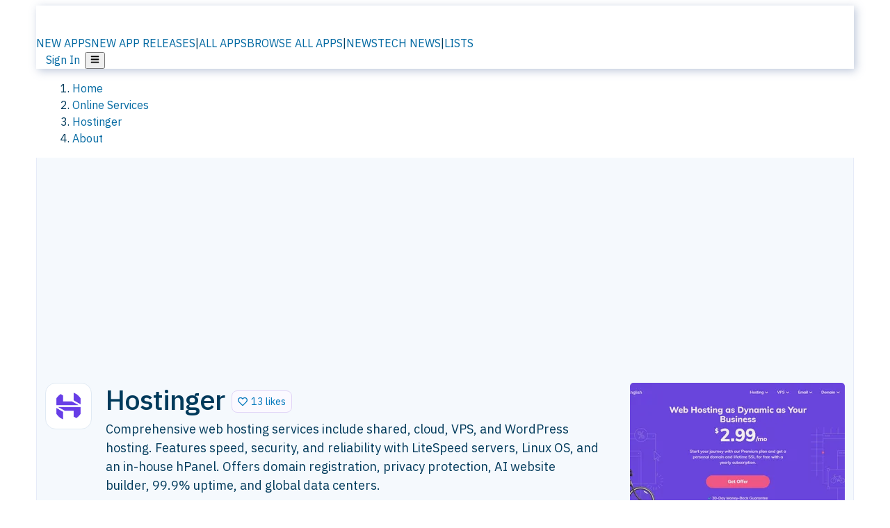

--- FILE ---
content_type: text/html; charset=utf-8
request_url: https://alternativeto.net/software/hostinger/about/
body_size: 45640
content:
<!DOCTYPE html><html lang="en" class="ibm_plex_sans_54463062-module__ecCCkG__className"><head><meta charSet="utf-8"/><meta name="viewport" content="width=device-width, initial-scale=1, maximum-scale=1, user-scalable=0"/><meta name="viewport" content="width=device-width, initial-scale=1"/><link rel="preload" href="/static/logo.svg" as="image"/><link rel="preload" href="https://d4.alternativeto.net/6CY3cZG_vKKeZtl167V_0I4hn1LcceifRBcNcoOu97E/rs:fill:618:394:1/g:no:0:0/YWJzOi8vZGlzdC9zL3JlcGwtaXRfOTU3OTY2X2Z1bGwud2VicA.jpg" as="image"/><link rel="stylesheet" href="/_next/static/chunks/67519f40a9831a67.css" data-precedence="next"/><link rel="stylesheet" href="/_next/static/chunks/ad652a1c2cab9ecb.css" data-precedence="next"/><link rel="stylesheet" href="/_next/static/chunks/42f7a110a083c6e5.css" data-precedence="next"/><link rel="stylesheet" href="/_next/static/chunks/a5994da14e48266b.css" data-precedence="next"/><link rel="stylesheet" href="/_next/static/chunks/87b8feda8683cda0.css" data-precedence="next"/><link rel="stylesheet" href="/_next/static/chunks/b1e2b37974c3d51d.css" data-precedence="next"/><link rel="preload" as="script" fetchPriority="low" href="/_next/static/chunks/d8de21169441f785.js"/><script src="/_next/static/chunks/bedb228ccc6d4474.js" async=""></script><script src="/_next/static/chunks/0578a83bd7997fb4.js" async=""></script><script src="/_next/static/chunks/968dcef7e9be7174.js" async=""></script><script src="/_next/static/chunks/608c8a9ab5f6edc1.js" async=""></script><script src="/_next/static/chunks/turbopack-bf699d37160c82cf.js" async=""></script><script src="/_next/static/chunks/5f3142d3839d23a7.js" async=""></script><script src="/_next/static/chunks/2cdb7b193a4c8f4d.js" async=""></script><script src="/_next/static/chunks/ea4e46393a89fea1.js" async=""></script><script src="/_next/static/chunks/b7f3e6fcc4086b27.js" async=""></script><script src="/_next/static/chunks/da2ee7ded4eea3f7.js" async=""></script><script src="/_next/static/chunks/188afe68220ddb06.js" async=""></script><script src="/_next/static/chunks/c9069ed5201afa5a.js" async=""></script><script src="/_next/static/chunks/086f63c945b421fd.js" async=""></script><script src="/_next/static/chunks/ecd70d1166816bd5.js" async=""></script><script src="/_next/static/chunks/5d3cb634fff6cbcf.js" async=""></script><script src="/_next/static/chunks/67a87b50e13d501f.js" async=""></script><script src="/_next/static/chunks/69b58a0022b4d37c.js" async=""></script><script src="/_next/static/chunks/19913a4974dcd0ed.js" async=""></script><script src="/_next/static/chunks/26ce1049c5cec30e.js" async=""></script><script src="/_next/static/chunks/b7629207f8e096d2.js" async=""></script><script src="/_next/static/chunks/4da83b7aeafebe15.js" async=""></script><script src="/_next/static/chunks/59a66eda9f484c8c.js" async=""></script><script src="/_next/static/chunks/5a916a801d5a2937.js" async=""></script><script src="/_next/static/chunks/0c296de790997972.js" async=""></script><script src="/_next/static/chunks/caa943c270ab5ab6.js" async=""></script><script src="/_next/static/chunks/c7d09130a273f8e0.js" async=""></script><script src="/_next/static/chunks/3e9097adab6b81a3.js" async=""></script><script src="/_next/static/chunks/277cb752674c88ab.js" async=""></script><script src="/_next/static/chunks/f30ce96ea16b3243.js" async=""></script><script src="/_next/static/chunks/3126e31b72732f1b.js" async=""></script><script src="/_next/static/chunks/88866eba834b0c46.js" async=""></script><link rel="preload" href="/static/error/A2_Error_Gray.png" as="image"/><link rel="preload" href="https://fundingchoicesmessages.google.com/i/pub-8332396259212490?ers=1" as="script"/><link rel="preload" href="https://www.googletagmanager.com/gtm.js?id=GTM-N56PL75" as="script"/><meta name="next-size-adjust" content=""/><link rel="preconnect" href="https://www.googletagmanager.com"/><link rel="dns-prefetch" href="https://www.googletagmanager.com"/><link rel="dns-prefetch" href="https://d4.alternativeto.net"/><link rel="dns-prefetch" href="https://cdn.requestmetrics.com"/><link rel="dns-prefetch" href="https://cdn.apitiny.net"/><link rel="search" type="application/opensearchdescription+xml" href="/static/opensearch.xml" title="AlternativeTo"/><link rel="icon" href="/static/icons/a2/favicon.ico"/><link rel="icon" type="image/png" href="/static/icons/a2/favicon-32x32.png" sizes="32x32"/><link rel="icon" type="image/png" href="/static/icons/a2/favicon-16x16.png" sizes="16x16"/><link rel="mask-icon" href="/static/icons/a2/favicon.svg?v=1"/><link rel="manifest" href="/static/icons/a2/site.webmanifest"/><link rel="apple-touch-icon" href="/static/icons/a2/apple-touch-icon.png?v=1"/><link rel="apple-touch-icon" sizes="180x180" href="/static/icons/a2/apple-touch-icon.png?v=1"/><link rel="preconnect" href="https://adservice.google.com"/><link rel="preconnect" href="https://googleads.g.doubleclick.net"/><link rel="preconnect" href="https://securepubads.g.doubleclick.net"/><link rel="preconnect" href="https://pagead2.googlesyndication.com"/><link rel="preconnect" href="https://tpc.googlesyndication.com"/><link rel="preconnect" href="https://www.gstatic.com"/><title>Hostinger: Speedy, secure web hosting with global presence | AlternativeTo</title><meta name="description" content="Leading web host offering shared, cloud, and VPS services with LiteSpeed servers, a customizable hPanel, and global data centers for reliable performance."/><meta name="robots" content="index, follow, max-image-preview:large"/><link rel="canonical" href="https://alternativeto.net/software/hostinger/about/"/><link rel="alternate" type="application/atom+xml" title="News RSS Feed" href="https://feed.alternativeto.net/news/all/"/><link rel="alternate" type="application/atom+xml" title="New App Releases" href="https://feed.alternativeto.net/releases/all"/><meta property="og:title" content="Hostinger: Speedy, secure web hosting with global presence"/><meta property="og:description" content="Leading web host offering shared, cloud, and VPS services with LiteSpeed servers, a customizable hPanel, and global data centers for reliable performance."/><meta property="og:url" content="https://alternativeto.net/software/hostinger/about/"/><meta property="og:site_name" content="AlternativeTo"/><meta property="og:locale" content="en_US"/><meta property="og:image" content="https://alternativeto.net/og/about/hostinger.png"/><meta property="og:image:width" content="1200"/><meta property="og:image:height" content="630"/><meta property="og:image:alt" content="Hostinger"/><meta property="og:type" content="website"/><meta name="twitter:card" content="summary_large_image"/><meta name="twitter:site" content="@AlternativeTo"/><meta name="twitter:title" content="Hostinger: Speedy, secure web hosting with global presence"/><meta name="twitter:description" content="Leading web host offering shared, cloud, and VPS services with LiteSpeed servers, a customizable hPanel, and global data centers for reliable performance."/><meta name="twitter:image" content="https://alternativeto.net/og/about/hostinger.png"/><meta name="twitter:image:width" content="1200"/><meta name="twitter:image:height" content="630"/><meta name="twitter:image:alt" content="Hostinger"/><script id="consent-mode-defaults">
    window.dataLayer = window.dataLayer || [];
    function gtag(){dataLayer.push(arguments);} 

    // Default worldwide: allow basic analytics and ads (outside EEA/UK)
    gtag('consent', 'default', {
      ad_storage: 'granted',
      analytics_storage: 'granted',
      functionality_storage: 'granted',
      security_storage: 'granted',
      ad_user_data: 'granted',
      ad_personalization: 'granted',
      wait_for_update: 300
    });

    // Advanced consent mode signals
    gtag('set', 'url_passthrough', true);
    gtag('set', 'ads_data_redaction', true);

    // EEA + UK: require consent for ad-related purposes
    gtag('consent', 'default', {
      ad_storage: 'denied',
      ad_user_data: 'denied',
      ad_personalization: 'denied'
    }, {
      region: [
        'AT','BE','BG','HR','CY','CZ','DK','EE','FI','FR','DE','GR','HU','IE','IT','LV','LT','LU','MT','NL','PL','PT','RO','SK','SI','ES','SE','IS','LI','NO','UK'
      ]
    });
  </script><script src="/_next/static/chunks/a6dad97d9634a72d.js" noModule=""></script></head><body id="main-body"><noscript><iframe src="https://www.googletagmanager.com/ns.html?id=GTM-N56PL75" height="0" width="0" style="display:none;visibility:hidden"></iframe></noscript><style>#nprogress{pointer-events:none}#nprogress .bar{background:#29d;position:fixed;z-index:1600;top: 0;left:0;width:100%;height:3px}#nprogress .peg{display:block;position:absolute;right:0;width:100px;height:100%;box-shadow:0 0 10px #29d,0 0 5px #29d;opacity:1;-webkit-transform:rotate(3deg) translate(0px,-4px);-ms-transform:rotate(3deg) translate(0px,-4px);transform:rotate(3deg) translate(0px,-4px)}#nprogress .spinner{display:block;position:fixed;z-index:1600;top: 15px;right:15px}#nprogress .spinner-icon{width:18px;height:18px;box-sizing:border-box;border:2px solid transparent;border-top-color:#29d;border-left-color:#29d;border-radius:50%;-webkit-animation:nprogress-spinner 400ms linear infinite;animation:nprogress-spinner 400ms linear infinite}.nprogress-custom-parent{overflow:hidden;position:relative}.nprogress-custom-parent #nprogress .bar,.nprogress-custom-parent #nprogress .spinner{position:absolute}@-webkit-keyframes nprogress-spinner{0%{-webkit-transform:rotate(0deg)}100%{-webkit-transform:rotate(360deg)}}@keyframes nprogress-spinner{0%{transform:rotate(0deg)}100%{transform:rotate(360deg)}}</style><script>((a,b,c,d,e,f,g,h)=>{let i=document.documentElement,j=["light","dark"];function k(b){var c;(Array.isArray(a)?a:[a]).forEach(a=>{let c="class"===a,d=c&&f?e.map(a=>f[a]||a):e;c?(i.classList.remove(...d),i.classList.add(b)):i.setAttribute(a,b)}),c=b,h&&j.includes(c)&&(i.style.colorScheme=c)}if(d)k(d);else try{let a=localStorage.getItem(b)||c,d=g&&"system"===a?window.matchMedia("(prefers-color-scheme: dark)").matches?"dark":"light":a;k(d)}catch(a){}})("data-theme","theme","light",null,["light","dark"],null,false,true)</script><main id="mainContent" tabindex="-1" style="outline:none"><header class="flex justify-center sticky top-0 z-10 px-[calc(var(--bs-gutter-x)/2)] transition-all duration-200 linear " role="banner"><div class="w-full box-border flex bg-main-bg "><div data-testid="headerLinks" class="w-full xl:mt-4 xl:transition-all xl:duration-100 container wide-container"><div class="w-full bg-main-brand xl:rounded-t-2xl xl:rounded-2xl" style="box-shadow:3px 3px 12px rgba(90, 115, 163, 0.4)"><div class="grid grid-cols-[10%_58%_32%] md:grid-cols-[6%_48%_46%] lg:grid-cols-[22%_38%_40%] xl:grid-cols-[20%_36%_44%] gap-x-0 gap-y-0 items-center min-h-[58px] px-3 xl:px-3.5"><a class="!text-white/90 flex items-center hover:!text-white focus:!text-white focus:outline-none no-underline" title="Back to start page" href="/"><img alt="AlternativeTo Logo" loading="lazy" width="36" height="36" decoding="async" data-nimg="1" class="w-9 h-9" style="color:transparent" src="/static/a2_m.svg"/><img alt="AlternativeTo Logo Text" loading="lazy" width="168" height="0" decoding="async" data-nimg="1" class="hidden lg:block lg:w-[168px] lg:ml-2 h-auto" style="color:transparent" src="/static/logo-text.svg"/></a><span class="flex items-center justify-center leading-none"><nav class="flex items-center text-[82%] md:text-[84%] xl:text-[0.9em] mr-3"><a class="ml-1.5 !text-white/90 text-[0.9em] flex items-center bg-transparent border-none font-medium hover:!text-white focus:!text-white focus:outline-none max-w-[68px] md:max-w-none overflow-hidden text-ellipsis no-underline" href="/browse/new-apps/"><span class="md:hidden">NEW APPS</span><span class="hidden md:inline">NEW APP RELEASES</span></a><span class="ml-1.5 !text-white/90 text-[0.9em]">|</span><a class="ml-1.5 !text-white/90 text-[0.9em] flex items-center bg-transparent border-none font-medium hover:!text-white focus:!text-white focus:outline-none max-w-[68px] md:max-w-none overflow-hidden text-ellipsis no-underline" href="/browse/all/"><span class="md:hidden">ALL APPS</span><span class="hidden md:inline">BROWSE ALL APPS</span></a><span class="ml-1.5 !text-white/90 text-[0.9em]">|</span><a class="ml-1.5 !text-white/90 text-[0.9em] flex items-center bg-transparent border-none font-medium hover:!text-white focus:!text-white focus:outline-none max-w-[68px] md:max-w-none overflow-hidden text-ellipsis no-underline" href="/news/all/"><span class="md:hidden">NEWS</span><span class="hidden md:inline">TECH NEWS</span></a><span class="ml-1.5 !text-white/90 text-[0.9em] hidden xl:inline">|</span><a class="ml-1.5 !text-white/90 text-[0.9em] flex items-center bg-transparent border-none font-medium hover:!text-white focus:!text-white focus:outline-none max-w-[68px] md:max-w-none overflow-hidden text-ellipsis no-underline hidden xl:flex" href="/lists/">LISTS</a></nav></span><div class="flex justify-end items-center relative min-h-[40px] gap-2"><!--$!--><template data-dgst="BAILOUT_TO_CLIENT_SIDE_RENDERING"></template><!--/$--><span class="flex items-center [&amp;&gt;span]:ml-2 xl:[&amp;&gt;span]:ml-2 [&amp;_a]:!text-white/90 [&amp;_a]:font-medium [&amp;_a]:text-[0.9em] [&amp;_a:hover]:!text-white [&amp;_a]:no-underline [&amp;&gt;button]:ml-1 [&amp;&gt;button]:mr-1 xl:[&amp;&gt;button]:ml-2 xl:[&amp;&gt;button]:mr-2"><span class="HeaderUserMenu-module-scss-module__118e7q__authLinks"><a href="/api/auth/login">Sign In</a></span><span><button class="items-center font-medium rounded-md transition-all !leading-none flex p-0 bg-transparent text-brand-light8 relative text-[1.1em] hover:bg-transparent hover:[&amp;&gt;svg]:text-white w-full justify-center" aria-label="Open page menu"><svg stroke="currentColor" fill="currentColor" stroke-width="0" viewBox="0 0 448 512" height="1em" width="1em" xmlns="http://www.w3.org/2000/svg"><path d="M16 132h416c8.837 0 16-7.163 16-16V76c0-8.837-7.163-16-16-16H16C7.163 60 0 67.163 0 76v40c0 8.837 7.163 16 16 16zm0 160h416c8.837 0 16-7.163 16-16v-40c0-8.837-7.163-16-16-16H16c-8.837 0-16 7.163-16 16v40c0 8.837 7.163 16 16 16zm0 160h416c8.837 0 16-7.163 16-16v-40c0-8.837-7.163-16-16-16H16c-8.837 0-16 7.163-16 16v40c0 8.837 7.163 16 16 16z"></path></svg></button></span></span></div></div></div></div></div></header><section class="container wide-container"><div class="bg-[var(--brandLight7)] py-[0.35em] !text-[var(--introBoxMeta)] border-r border-l border-[var(--gray200)]  wrapper"><div class="container"><nav aria-label="Breadcrumb" class="relative flex"><ol itemScope="" itemType="https://schema.org/BreadcrumbList"><li itemScope="" itemProp="itemListElement" itemType="https://schema.org/ListItem" class="inline mr-[0.3em] text-[0.85em] max-md:text-[0.8em] max-md:leading-[1.8em] after:content-[&#x27;►&#x27;] after:ml-[0.5em] after:text-[0.66em] after:relative after:-top-[1px] after:opacity-70 last:after:hidden [&amp;_a]:text-inherit"><a class="!text-[var(--introBoxMeta)]" title="Home" itemProp="item" href="/"><span itemProp="name">Home</span></a><meta itemProp="position" content="1"/></li><li itemScope="" itemProp="itemListElement" itemType="https://schema.org/ListItem" class="inline mr-[0.3em] text-[0.85em] max-md:text-[0.8em] max-md:leading-[1.8em] after:content-[&#x27;►&#x27;] after:ml-[0.5em] after:text-[0.66em] after:relative after:-top-[1px] after:opacity-70 last:after:hidden [&amp;_a]:text-inherit"><a title="Online Services" itemProp="item" class="!text-[var(--introBoxMeta)]" href="/category/online-services/"><span translate="no" itemProp="name">Online Services</span></a><meta itemProp="position" content="2"/></li><li itemScope="" itemProp="itemListElement" itemType="https://schema.org/ListItem" class="inline mr-[0.3em] text-[0.85em] max-md:text-[0.8em] max-md:leading-[1.8em] after:content-[&#x27;►&#x27;] after:ml-[0.5em] after:text-[0.66em] after:relative after:-top-[1px] after:opacity-70 last:after:hidden [&amp;_a]:text-inherit"><a title="Hostinger" itemProp="item" class="!text-[var(--introBoxMeta)]" href="/software/hostinger/about/"><span translate="no" itemProp="name">Hostinger</span></a><meta itemProp="position" content="3"/></li><li itemScope="" itemProp="itemListElement" itemType="https://schema.org/ListItem" class="inline mr-[0.3em] text-[0.85em] max-md:text-[0.8em] max-md:leading-[1.8em] after:content-[&#x27;►&#x27;] after:ml-[0.5em] after:text-[0.66em] after:relative after:-top-[1px] after:opacity-70 last:after:hidden [&amp;_a]:text-inherit"><a title="About" itemProp="item" class="!text-[var(--introBoxMeta)]" href="/software/hostinger/about/"><span translate="no" itemProp="name">About</span></a><meta itemProp="position" content="4"/></li></ol></nav></div></div><div data-testid="introWrapper" class="blue-box md:!rounded-b-2xl PageIntroWrapper-module-scss-module__zfX_Ia__wrapper  PageIntroWrapper-module-scss-module__zfX_Ia__noClouds "><div class="container"> <div class="spacer-2"></div><div data-testid="adsense-wrapper" data-slot-id="9256377567" data-placement="AboutATF1" class="flex items-center justify-center AdsenseAd-module-scss-module__6YBNDG__adLeaderboard" style="background-color:transparent"><!--$!--><template data-dgst="BAILOUT_TO_CLIENT_SIDE_RENDERING"></template><!--/$--></div><div class="spacer-2"></div><header data-testid="app-intro"><div class="AppItem-shared-module-scss-module__g5GqXa__itemBox AppItemAbout-module-scss-module__91fK0q__itemBoxAbout"><div class="AppItem-shared-module-scss-module__g5GqXa__iconDesktop AppItemAbout-module-scss-module__91fK0q__iconDesktopAbout"><img data-testid="icon-Hostinger" src="https://d4.alternativeto.net/lWLWHeICQaXXczTlXc9PSY0PkdbV7hgs0WBfCBvJnz0/rs:fit:140:140:0/g:ce:0:0/exar:1/YWJzOi8vZGlzdC9pY29ucy9ob3N0aW5nZXJfMjQxODU2LnBuZw.png" alt="Hostinger icon" style="aspect-ratio:1 / 1" srcSet="https://d4.alternativeto.net/dR28vvWaS9RTuyn93CvOjK9HydnwnepHFq43ZuTGNeU/rs:fit:280:280:0/g:ce:0:0/exar:1/YWJzOi8vZGlzdC9pY29ucy9ob3N0aW5nZXJfMjQxODU2LnBuZw.png 2x" loading="lazy" class="aspect-square w-[140px] h-[140px] !max-w-[140px] !max-h-[140px]"/></div><div class="AppItem-shared-module-scss-module__g5GqXa__info AppItemAbout-module-scss-module__91fK0q__infoAbout"><div class="AppItem-shared-module-scss-module__g5GqXa__heading"><div class="AppItem-shared-module-scss-module__g5GqXa__iconMobile"><img data-testid="icon-Hostinger" src="https://d4.alternativeto.net/O5R5sRYKgYjIZL7pYvv7mCtItcKnN3eOgbt5lNzDw2c/rs:fit:70:70:0/g:ce:0:0/exar:1/YWJzOi8vZGlzdC9pY29ucy9ob3N0aW5nZXJfMjQxODU2LnBuZw.png" alt="Hostinger icon" style="aspect-ratio:1 / 1" srcSet="https://d4.alternativeto.net/lWLWHeICQaXXczTlXc9PSY0PkdbV7hgs0WBfCBvJnz0/rs:fit:140:140:0/g:ce:0:0/exar:1/YWJzOi8vZGlzdC9pY29ucy9ob3N0aW5nZXJfMjQxODU2LnBuZw.png 2x" loading="lazy" class="aspect-square w-[70px] h-[70px]"/></div><h1 translate="no" class="Heading-module-scss-module__br2CUG__h1" style="margin-top:0">Hostinger</h1></div><div class="AppItem-shared-module-scss-module__g5GqXa__likeButton AppItemAbout-module-scss-module__91fK0q__likeButtonAbout"><div class="ModernLikeButton-module-scss-module__xuujAq__likeWrapper"><span title="Like Hostinger" class="ModernLikeButton-module-scss-module__xuujAq__heart " role="button" tabindex="0" aria-pressed="false" aria-busy="false" aria-label="Like Hostinger"><span class="IconWithBorder-module-scss-module__RPCvxa__iconWithBorder IconWithBorder-module-scss-module__RPCvxa__text"><svg stroke="currentColor" fill="currentColor" stroke-width="0" viewBox="0 0 512 512" height="1em" width="1em" xmlns="http://www.w3.org/2000/svg"><path d="M458.4 64.3C400.6 15.7 311.3 23 256 79.3 200.7 23 111.4 15.6 53.6 64.3-21.6 127.6-10.6 230.8 43 285.5l175.4 178.7c10 10.2 23.4 15.9 37.6 15.9 14.3 0 27.6-5.6 37.6-15.8L469 285.6c53.5-54.7 64.7-157.9-10.6-221.3zm-23.6 187.5L259.4 430.5c-2.4 2.4-4.4 2.4-6.8 0L77.2 251.8c-36.5-37.2-43.9-107.6 7.3-150.7 38.9-32.7 98.9-27.8 136.5 10.5l35 35.7 35-35.7c37.8-38.5 97.8-43.2 136.5-10.6 51.1 43.1 43.5 113.9 7.3 150.8z"></path></svg><span> <!-- -->13 likes</span></span></span></div></div><div class="AppItem-shared-module-scss-module__g5GqXa__desc AppItemAbout-module-scss-module__91fK0q__descAbout"><div class="md"><p>Comprehensive web hosting services include shared, cloud, VPS, and WordPress hosting. Features speed, security, and reliability with LiteSpeed servers, Linux OS, and an in-house hPanel. Offers domain registration, privacy protection, AI website builder, 99.9% uptime, and global data centers.</p></div></div></div><div class="AppItem-shared-module-scss-module__g5GqXa__screens AppItemAbout-module-scss-module__91fK0q__screensAbout"><div data-testid="image-collection-modern-hero" class="ImageCollection-modern-module-scss-module__jR_llq__thumbnailWrapper" data-screenshot-count="1"><div class="ImageCollection-modern-module-scss-module__jR_llq__thumbnail ImageCollection-modern-module-scss-module__jR_llq__small ImageCollection-modern-module-scss-module__jR_llq__landscape ImageCollection-modern-module-scss-module__jR_llq__expandedBox"><div title="Hostinger screenshot 1" role="button" tabindex="0" aria-label="Open image in lightbox"><img src="https://d4.alternativeto.net/M4T3zcHdGkW8LEBFYJ1vPrBpXOLUSyawvRCo_RtZu04/rs:fill:309:197:1/g:no:0:0/YWJzOi8vZGlzdC9zL2hvc3Rpbmdlcl84MzcyNDhfZnVsbC5wbmc.jpg" alt="Hostinger screenshot 1" srcSet="https://d4.alternativeto.net/XH7T1tDPPXnsR1rOV69Gj-cRwjvSbdVF9u25X_GZEEw/rs:fill:618:394:1/g:no:0:0/YWJzOi8vZGlzdC9zL2hvc3Rpbmdlcl84MzcyNDhfZnVsbC5wbmc.jpg 1.5x,https://d4.alternativeto.net/XH7T1tDPPXnsR1rOV69Gj-cRwjvSbdVF9u25X_GZEEw/rs:fill:618:394:1/g:no:0:0/YWJzOi8vZGlzdC9zL2hvc3Rpbmdlcl84MzcyNDhfZnVsbC5wbmc.jpg 2x" loading="lazy" class="ImageCollectionImage-module-scss-module__xq82wq__fill"/><span role="button" tabindex="0" aria-label="Expand image" class="ImageCollection-modern-module-scss-module__jR_llq__expandImage"><svg stroke="currentColor" fill="currentColor" stroke-width="0" viewBox="0 0 448 512" color="#000" style="color:#000" height="16" width="16" xmlns="http://www.w3.org/2000/svg"><path d="M212.686 315.314L120 408l32.922 31.029c15.12 15.12 4.412 40.971-16.97 40.971h-112C10.697 480 0 469.255 0 456V344c0-21.382 25.803-32.09 40.922-16.971L72 360l92.686-92.686c6.248-6.248 16.379-6.248 22.627 0l25.373 25.373c6.249 6.248 6.249 16.378 0 22.627zm22.628-118.628L328 104l-32.922-31.029C279.958 57.851 290.666 32 312.048 32h112C437.303 32 448 42.745 448 56v112c0 21.382-25.803 32.09-40.922 16.971L376 152l-92.686 92.686c-6.248 6.248-16.379 6.248-22.627 0l-25.373-25.373c-6.249-6.248-6.249-16.378 0-22.627z"></path></svg></span></div></div></div></div></div><div class="AppItemAbout-module-scss-module__91fK0q__lowerAbout"><div class="grid grid-cols-2 gap-x-2 gap-y-2 md:flex md:flex-row md:flex-wrap md:gap-x-10 grow"><div class="min-w-0 col-span-2 md:col-span-1"><h4 translate="no" class="Heading-module-scss-module__br2CUG__h4 Heading-module-scss-module__br2CUG__metaHeading !text-[0.70em]">Cost / License</h4><ul class="flex gap-1 flex-wrap md:!flex-nowrap"><li class="list-none"><span class="inline-flex items-center rounded ring-1 ring-inset ring-black/[0.04] text-xs px-2 py-0.5 h-5 lg:text-sm lg:px-2.5 lg:h-6 [&amp;&gt;svg]:mr-1.5 text-[var(--mainFg)] bg-[var(--gray200)] [&amp;&gt;svg]:text-[var(--mainFg)] cursor-default md:whitespace-nowrap">Subscription</span></li><li class="list-none"><span class="inline-flex items-center rounded ring-1 ring-inset ring-black/[0.04] text-xs px-2 py-0.5 h-5 lg:text-sm lg:px-2.5 lg:h-6 [&amp;&gt;svg]:mr-1.5 text-[var(--mainFg)] bg-[var(--gray200)] [&amp;&gt;svg]:text-[var(--mainFg)] cursor-default md:whitespace-nowrap">Proprietary<!-- --> </span></li></ul></div><div class="min-w-0"><h4 translate="no" class="Heading-module-scss-module__br2CUG__h4 Heading-module-scss-module__br2CUG__metaHeading !text-[0.70em]">Application <!-- -->types</h4><ul class="flex gap-1 flex-wrap md:!flex-nowrap"><li class="list-none"><a class="inline-flex items-center rounded ring-1 ring-inset ring-black/[0.04] text-xs px-2 py-0.5 h-5 lg:text-sm lg:px-2.5 lg:h-6 [&amp;&gt;svg]:mr-1.5 [&amp;&gt;svg]:text-[var(--introBoxMeta)] bg-[var(--brandLight3)] text-[var(--linkColor)] cursor-pointer md:whitespace-nowrap" href="/category/online-services/web-hosting/">Web Hosting Service</a></li><li class="list-none"><a class="inline-flex items-center rounded ring-1 ring-inset ring-black/[0.04] text-xs px-2 py-0.5 h-5 lg:text-sm lg:px-2.5 lg:h-6 [&amp;&gt;svg]:mr-1.5 [&amp;&gt;svg]:text-[var(--introBoxMeta)] bg-[var(--brandLight3)] text-[var(--linkColor)] cursor-pointer md:whitespace-nowrap" href="/category/online-services/cloud-hosting/">Cloud Hosting Service</a></li></ul></div><div class="whitespace-nowrap hidden md:block"><h4 translate="no" class="Heading-module-scss-module__br2CUG__h4 Heading-module-scss-module__br2CUG__metaHeading !text-[0.70em]">Origin</h4><ul class="flex gap-1 flex-nowrap !flex-nowrap"><li class="list-none"><span class="rounded ring-1 ring-inset ring-black/[0.04] text-xs px-2 py-0.5 h-5 lg:text-sm lg:px-2.5 lg:h-6 bg-[var(--tab)] text-[var(--introBoxText)] [&amp;&gt;svg]:mr-1.5 [&amp;&gt;svg]:text-[var(--introBoxMeta)] cursor-default flex items-center gap-2"><img src="https://cdnjs.cloudflare.com/ajax/libs/flag-icon-css/3.5.0/flags/4x3/lt.svg" alt="LT flag" width="16" height="12" class="inline-block align-middle  " loading="lazy" style="image-rendering:auto;vertical-align:middle"/>Lithuania</span></li><li class="list-none"><span class="rounded ring-1 ring-inset ring-black/[0.04] text-xs px-2 py-0.5 h-5 lg:text-sm lg:px-2.5 lg:h-6 bg-[var(--tab)] text-[var(--introBoxText)] [&amp;&gt;svg]:mr-1.5 [&amp;&gt;svg]:text-[var(--introBoxMeta)] cursor-default flex items-center gap-2"><img src="https://cdnjs.cloudflare.com/ajax/libs/flag-icon-css/3.5.0/flags/4x3/eu.svg" alt="European Union flag" width="16" height="12" class="inline-block align-middle  image-rendering-crisp" loading="lazy" style="image-rendering:crisp-edges;vertical-align:middle"/>EU</span></li></ul></div><div class="grow col-span-2 md:col-span-1"><h4 translate="no" class="Heading-module-scss-module__br2CUG__h4 Heading-module-scss-module__br2CUG__metaHeading !text-[0.70em]">Platforms</h4><ul class="flex gap-1 flex-wrap" data-testid="platform-row"><li class="list-none"><span class="inline-flex items-center rounded ring-1 ring-inset ring-black/[0.04] text-xs px-2 py-0.5 h-5 lg:text-sm lg:px-2.5 lg:h-6 bg-[var(--tab)] text-[var(--introBoxText)] [&amp;&gt;svg]:mr-1.5 [&amp;&gt;svg]:text-[var(--introBoxMeta)] cursor-default">Online</span></li></ul></div></div><div class="AppItemAbout-module-scss-module__91fK0q__lowerScreensAndButtons"><div data-testid="image-collection-modern-thumbnail" class="ImageCollection-modern-module-scss-module__jR_llq__thumbnailWrapper" data-screenshot-count="3"><div class="ImageCollection-modern-module-scss-module__jR_llq__thumbnail ImageCollection-modern-module-scss-module__jR_llq__smaller"><div title="Hostinger screenshot 1" role="button" tabindex="0" aria-label="Open image in lightbox"><img src="https://d4.alternativeto.net/a1wJsszW4mydRXXx7Rd0y5H3QOx2GSuHyGkp3w8pwtc/rs:fill:309:197:1/g:no:0:0/YWJzOi8vZGlzdC9zL2hvc3Rpbmdlcl8xOTc2ODlfZnVsbC5qcGc.jpg" alt="Hostinger screenshot 1" style="width:95px;height:64px" srcSet="https://d4.alternativeto.net/Glp8_i6ZDBx7_AEB85iKUy4t3wdbUM0PeqVzFHHvJrw/rs:fill:618:394:1/g:no:0:0/YWJzOi8vZGlzdC9zL2hvc3Rpbmdlcl8xOTc2ODlfZnVsbC5qcGc.jpg 1.5x,https://d4.alternativeto.net/Glp8_i6ZDBx7_AEB85iKUy4t3wdbUM0PeqVzFHHvJrw/rs:fill:618:394:1/g:no:0:0/YWJzOi8vZGlzdC9zL2hvc3Rpbmdlcl8xOTc2ODlfZnVsbC5qcGc.jpg 2x" loading="lazy"/><span role="button" tabindex="0" aria-label="Expand image" class="ImageCollection-modern-module-scss-module__jR_llq__expandImage"><svg stroke="currentColor" fill="currentColor" stroke-width="0" viewBox="0 0 448 512" color="#000" style="color:#000" height="16" width="16" xmlns="http://www.w3.org/2000/svg"><path d="M212.686 315.314L120 408l32.922 31.029c15.12 15.12 4.412 40.971-16.97 40.971h-112C10.697 480 0 469.255 0 456V344c0-21.382 25.803-32.09 40.922-16.971L72 360l92.686-92.686c6.248-6.248 16.379-6.248 22.627 0l25.373 25.373c6.249 6.248 6.249 16.378 0 22.627zm22.628-118.628L328 104l-32.922-31.029C279.958 57.851 290.666 32 312.048 32h112C437.303 32 448 42.745 448 56v112c0 21.382-25.803 32.09-40.922 16.971L376 152l-92.686 92.686c-6.248 6.248-16.379 6.248-22.627 0l-25.373-25.373c-6.249-6.248-6.249-16.378 0-22.627z"></path></svg></span></div><div title="Hostinger screenshot 2" role="button" tabindex="0" aria-label="Open image in lightbox"><img src="https://d4.alternativeto.net/A6lA2vKOT4sF8UK4vyM2nGtsP-eNFN7yno-Sn1q39OU/rs:fill:309:197:1/g:no:0:0/YWJzOi8vZGlzdC9zL2hvc3Rpbmdlcl84MzgwMzVfZnVsbC53ZWJw.jpg" alt="Hostinger screenshot 2" style="width:95px;height:64px" srcSet="https://d4.alternativeto.net/bqlhMURQMlczkiOyTpD18TDvuoZV_3Wfg8SjGHDl3fE/rs:fill:618:394:1/g:no:0:0/YWJzOi8vZGlzdC9zL2hvc3Rpbmdlcl84MzgwMzVfZnVsbC53ZWJw.jpg 1.5x,https://d4.alternativeto.net/bqlhMURQMlczkiOyTpD18TDvuoZV_3Wfg8SjGHDl3fE/rs:fill:618:394:1/g:no:0:0/YWJzOi8vZGlzdC9zL2hvc3Rpbmdlcl84MzgwMzVfZnVsbC53ZWJw.jpg 2x" loading="lazy"/><span role="button" tabindex="0" aria-label="Expand image" class="ImageCollection-modern-module-scss-module__jR_llq__expandImage"><svg stroke="currentColor" fill="currentColor" stroke-width="0" viewBox="0 0 448 512" color="#000" style="color:#000" height="16" width="16" xmlns="http://www.w3.org/2000/svg"><path d="M212.686 315.314L120 408l32.922 31.029c15.12 15.12 4.412 40.971-16.97 40.971h-112C10.697 480 0 469.255 0 456V344c0-21.382 25.803-32.09 40.922-16.971L72 360l92.686-92.686c6.248-6.248 16.379-6.248 22.627 0l25.373 25.373c6.249 6.248 6.249 16.378 0 22.627zm22.628-118.628L328 104l-32.922-31.029C279.958 57.851 290.666 32 312.048 32h112C437.303 32 448 42.745 448 56v112c0 21.382-25.803 32.09-40.922 16.971L376 152l-92.686 92.686c-6.248 6.248-16.379 6.248-22.627 0l-25.373-25.373c-6.249-6.248-6.249-16.378 0-22.627z"></path></svg></span></div><div title="Hostinger screenshot 3" role="button" tabindex="0" aria-label="Open image in lightbox"><div class="ImageCollectionImage-module-scss-module__xq82wq__imageOverlay">+<!-- -->1</div><img src="https://d4.alternativeto.net/ci3W9VPQjjFc98TpBXm6KZeYIuxYbi2cwVkpbWUv6Rw/rs:fill:309:197:1/g:no:0:0/YWJzOi8vZGlzdC9zL2hvc3Rpbmdlcl80NTg5NDJfZnVsbC53ZWJw.jpg" alt="Hostinger screenshot 3" style="width:95px;height:64px" srcSet="https://d4.alternativeto.net/1FOKk4_ZAT1uPT3_g-UCO2HL4OkjDy9v1xjl6UOCUbo/rs:fill:618:394:1/g:no:0:0/YWJzOi8vZGlzdC9zL2hvc3Rpbmdlcl80NTg5NDJfZnVsbC53ZWJw.jpg 1.5x,https://d4.alternativeto.net/1FOKk4_ZAT1uPT3_g-UCO2HL4OkjDy9v1xjl6UOCUbo/rs:fill:618:394:1/g:no:0:0/YWJzOi8vZGlzdC9zL2hvc3Rpbmdlcl80NTg5NDJfZnVsbC53ZWJw.jpg 2x" loading="lazy"/><span role="button" tabindex="0" aria-label="Expand image" class="ImageCollection-modern-module-scss-module__jR_llq__expandImage"><svg stroke="currentColor" fill="currentColor" stroke-width="0" viewBox="0 0 448 512" color="#000" style="color:#000" height="16" width="16" xmlns="http://www.w3.org/2000/svg"><path d="M212.686 315.314L120 408l32.922 31.029c15.12 15.12 4.412 40.971-16.97 40.971h-112C10.697 480 0 469.255 0 456V344c0-21.382 25.803-32.09 40.922-16.971L72 360l92.686-92.686c6.248-6.248 16.379-6.248 22.627 0l25.373 25.373c6.249 6.248 6.249 16.378 0 22.627zm22.628-118.628L328 104l-32.922-31.029C279.958 57.851 290.666 32 312.048 32h112C437.303 32 448 42.745 448 56v112c0 21.382-25.803 32.09-40.922 16.971L376 152l-92.686 92.686c-6.248 6.248-16.379 6.248-22.627 0l-25.373-25.373c-6.249-6.248-6.249-16.378 0-22.627z"></path></svg></span></div></div></div><div class="f-center AppItemAbout-module-scss-module__91fK0q__lowerButton"><a class="inline-flex items-center font-medium transition-all !leading-none text-lg py-3 px-4 rounded-xl bg-top-brand border border-top-brand !text-white hover:bg-top-brand/90 disabled:bg-top-brand/50 disabled:text-white w-full justify-center" href="/software/hostinger/" style="display:flex;align-items:center">Hostinger alternatives<!-- -->  <svg stroke="currentColor" fill="currentColor" stroke-width="0" viewBox="0 0 512 512" height="1em" width="1em" xmlns="http://www.w3.org/2000/svg"><path d="M256 8c137 0 248 111 248 248S393 504 256 504 8 393 8 256 119 8 256 8zm113.9 231L234.4 103.5c-9.4-9.4-24.6-9.4-33.9 0l-17 17c-9.4 9.4-9.4 24.6 0 33.9L285.1 256 183.5 357.6c-9.4 9.4-9.4 24.6 0 33.9l17 17c9.4 9.4 24.6 9.4 33.9 0L369.9 273c9.4-9.4 9.4-24.6 0-34z"></path></svg></a></div></div></div><div class="spacer-4"></div></header></div></div><div class="spacer-4"></div><div data-testid="about-page-sticky-bar" class="hidden bg-brand-light7 border border-brand-light5 sticky top-[58px] z-[9] p-1.5 xl:top-[69px] xl:rounded-b-xl xl:sticky 2xl:px-[12px]"><div class="flex items-center justify-between min-h-[48px] px-2"><div class="flex items-center gap-2 shrink-0"><img data-testid="icon-Hostinger" src="https://d4.alternativeto.net/3XNFsqqOrbHZEDafP0BpEnx_Hy5oak41dlr1d_7RAYw/rs:fit:40:40:0/g:ce:0:0/exar:1/YWJzOi8vZGlzdC9pY29ucy9ob3N0aW5nZXJfMjQxODU2LnBuZw.png" alt="Hostinger icon" style="aspect-ratio:1 / 1" srcSet="https://d4.alternativeto.net/O5R5sRYKgYjIZL7pYvv7mCtItcKnN3eOgbt5lNzDw2c/rs:fit:70:70:0/g:ce:0:0/exar:1/YWJzOi8vZGlzdC9pY29ucy9ob3N0aW5nZXJfMjQxODU2LnBuZw.png 2x" loading="lazy" class="aspect-square w-[22px] h-[22px] md:w-[26px] md:h-[26px] rounded-[50%]"/><h2 class="m-0 truncate text-sm md:text-base max-w-[130px] md:max-w-none">Hostinger</h2></div><div class="hidden md:block flex-grow mx-4"><div class="ModernLikeButton-module-scss-module__xuujAq__likeWrapper"><span title="Like Hostinger" class="ModernLikeButton-module-scss-module__xuujAq__heart " role="button" tabindex="0" aria-pressed="false" aria-busy="false" aria-label="Like Hostinger"><span class="IconWithBorder-module-scss-module__RPCvxa__iconWithBorder IconWithBorder-module-scss-module__RPCvxa__text"><svg stroke="currentColor" fill="currentColor" stroke-width="0" viewBox="0 0 512 512" height="1em" width="1em" xmlns="http://www.w3.org/2000/svg"><path d="M458.4 64.3C400.6 15.7 311.3 23 256 79.3 200.7 23 111.4 15.6 53.6 64.3-21.6 127.6-10.6 230.8 43 285.5l175.4 178.7c10 10.2 23.4 15.9 37.6 15.9 14.3 0 27.6-5.6 37.6-15.8L469 285.6c53.5-54.7 64.7-157.9-10.6-221.3zm-23.6 187.5L259.4 430.5c-2.4 2.4-4.4 2.4-6.8 0L77.2 251.8c-36.5-37.2-43.9-107.6 7.3-150.7 38.9-32.7 98.9-27.8 136.5 10.5l35 35.7 35-35.7c37.8-38.5 97.8-43.2 136.5-10.6 51.1 43.1 43.5 113.9 7.3 150.8z"></path></svg><span> <!-- -->13 likes</span></span></span></div></div><div class="flex items-center justify-end shrink-0 gap-2"><div class="hidden md:block"><span data-testid="app-page-menu"><span><button class="inline-flex items-center font-medium transition-all !leading-none text-sm px-3 md:px-6 py-2 rounded-lg bg-cta-lightest border border-cta-light !text-cta-main hover:bg-cta-main hover:!text-main-bg disabled:bg-cta-lightest/50 disabled:border-cta-light/50 disabled:!text-cta-main/50 disabled:hover:bg-cta-lightest/50 disabled:hover:!text-cta-main/50 disabled:cursor-not-allowed w-full justify-center !pr-3" aria-label="Suggest changes to Hostinger"><svg stroke="currentColor" fill="currentColor" stroke-width="0" viewBox="0 0 576 512" class="mr-1" height="1em" width="1em" xmlns="http://www.w3.org/2000/svg"><path d="M402.6 83.2l90.2 90.2c3.8 3.8 3.8 10 0 13.8L274.4 405.6l-92.8 10.3c-12.4 1.4-22.9-9.1-21.5-21.5l10.3-92.8L388.8 83.2c3.8-3.8 10-3.8 13.8 0zm162-22.9l-48.8-48.8c-15.2-15.2-39.9-15.2-55.2 0l-35.4 35.4c-3.8 3.8-3.8 10 0 13.8l90.2 90.2c3.8 3.8 10 3.8 13.8 0l35.4-35.4c15.2-15.3 15.2-40 0-55.2zM384 346.2V448H64V128h229.8c3.2 0 6.2-1.3 8.5-3.5l40-40c7.6-7.6 2.2-20.5-8.5-20.5H48C21.5 64 0 85.5 0 112v352c0 26.5 21.5 48 48 48h352c26.5 0 48-21.5 48-48V306.2c0-10.7-12.9-16-20.5-8.5l-40 40c-2.2 2.3-3.5 5.3-3.5 8.5z"></path></svg>Contribute<span class="DropdownSimple-module-scss-module__XsraIa__arrow DropdownSimple-module-scss-module__XsraIa__close"><span class="hidden md:block mr-2 ml-2 border-r h-4 border-r-2 border-cta-light dark:border-cta-light-dark" aria-hidden="true"></span><svg stroke="currentColor" fill="currentColor" stroke-width="0" viewBox="0 0 448 512" height="10" width="10" xmlns="http://www.w3.org/2000/svg"><path d="M207.029 381.476L12.686 187.132c-9.373-9.373-9.373-24.569 0-33.941l22.667-22.667c9.357-9.357 24.522-9.375 33.901-.04L224 284.505l154.745-154.021c9.379-9.335 24.544-9.317 33.901.04l22.667 22.667c9.373 9.373 9.373 24.569 0 33.941L240.971 381.476c-9.373 9.372-24.569 9.372-33.942 0z"></path></svg></span></button></span></span></div><span class="inline-block [&amp;&gt;button&gt;svg]:ml-2" data-testid="external-links-dropdown"><span><button class="inline-flex items-center font-medium transition-all !leading-none text-sm px-3 md:px-6 py-2 rounded-lg bg-main-bg dark:bg-gray-800 border border-pop-brand dark:border-gray-700 text-top-brand dark:text-gray-400 [&amp;&gt;svg]:text-top-brand dark:hover:bg-gray-700 hover:bg-gray-50 dark:[&amp;&gt;svg]:text-gray-400 w-full justify-center !pr-3" aria-label="External links for hostinger"><svg stroke="currentColor" fill="none" stroke-width="2" viewBox="0 0 24 24" stroke-linecap="round" stroke-linejoin="round" height="1em" width="1em" xmlns="http://www.w3.org/2000/svg"><circle cx="12" cy="12" r="10"></circle><line x1="2" y1="12" x2="22" y2="12"></line><path d="M12 2a15.3 15.3 0 0 1 4 10 15.3 15.3 0 0 1-4 10 15.3 15.3 0 0 1-4-10 15.3 15.3 0 0 1 4-10z"></path></svg><span class="hidden md:block pl-1">Links</span><span class="DropdownSimple-module-scss-module__XsraIa__arrow DropdownSimple-module-scss-module__XsraIa__close"><span class="hidden md:block mr-2 ml-2 border-r h-4 border-r-2 border-gray-300 dark:border-gray-700" aria-hidden="true"></span><svg stroke="currentColor" fill="currentColor" stroke-width="0" viewBox="0 0 448 512" height="10" width="10" xmlns="http://www.w3.org/2000/svg"><path d="M207.029 381.476L12.686 187.132c-9.373-9.373-9.373-24.569 0-33.941l22.667-22.667c9.357-9.357 24.522-9.375 33.901-.04L224 284.505l154.745-154.021c9.379-9.335 24.544-9.317 33.901.04l22.667 22.667c9.373 9.373 9.373 24.569 0 33.941L240.971 381.476c-9.373 9.372-24.569 9.372-33.942 0z"></path></svg></span></button></span></span><a class="inline-flex items-center font-medium rounded-md transition-all !leading-none text-sm px-3 md:px-6 py-2 bg-top-brand border border-top-brand !text-white hover:bg-top-brand/90 disabled:bg-top-brand/50 disabled:text-white w-full justify-center" href="/software/hostinger/"><span>Alternatives</span><svg stroke="currentColor" fill="currentColor" stroke-width="0" viewBox="0 0 512 512" class="ml-2" height="12" width="12" xmlns="http://www.w3.org/2000/svg"><path d="M256 8c137 0 248 111 248 248S393 504 256 504 8 393 8 256 119 8 256 8zm113.9 231L234.4 103.5c-9.4-9.4-24.6-9.4-33.9 0l-17 17c-9.4 9.4-9.4 24.6 0 33.9L285.1 256 183.5 357.6c-9.4 9.4-9.4 24.6 0 33.9l17 17c9.4 9.4 24.6 9.4 33.9 0L369.9 273c9.4-9.4 9.4-24.6 0-34z"></path></svg></a></div></div></div><div data-testid="app-about-container-client" class="container"><div class="flex md:justify-between items-center  justify-center flex-wrap gap-4"><div class="MetaBar-module-scss-module__p_kJpG__metaBar"><div class="container MetaBar-module-scss-module__p_kJpG__metaBarContainer"><div class="MetaBar-module-scss-module__p_kJpG__metaBarItem"><div class="flex items-center gap-1 cursor-pointer min-w-0"><div class="inline-flex items-center gap-2.25"><div class="relative flex-shrink-0" style="width:44px;height:44px"><svg class="-rotate-90" width="44" height="44" style="width:44px;height:44px"><circle cx="22" cy="22" r="18" stroke="#f0f0f0" stroke-width="4" fill="none" class="text-muted-foreground/5"></circle><circle cx="22" cy="22" r="18" stroke="#ef4444" stroke-width="4" fill="none" stroke-dasharray="0 113.09733552923255" class="transition-all duration-300" stroke-linecap="round"></circle></svg><span class="absolute inset-0 flex items-center justify-center font-semibold text-sm text-red-600">-</span></div><div class="flex flex-col leading-tight"><span class="font-medium text-foreground text-sm">No reviews</span></div></div></div></div><div class="MetaBar-module-scss-module__p_kJpG__metaBarItem"><div class="flex items-center gap-2 text-[120%] cursor-default min-w-0"><span class="IconWithBorder-module-scss-module__RPCvxa__iconWithBorder"><svg stroke="currentColor" fill="currentColor" stroke-width="0" viewBox="0 0 512 512" height="1em" width="1em" xmlns="http://www.w3.org/2000/svg"><path d="M462.3 62.6C407.5 15.9 326 24.3 275.7 76.2L256 96.5l-19.7-20.3C186.1 24.3 104.5 15.9 49.7 62.6c-62.8 53.6-66.1 149.8-9.9 207.9l193.5 199.8c12.5 12.9 32.8 12.9 45.3 0l193.5-199.8c56.3-58.1 53-154.3-9.8-207.9z"></path></svg></span><span class="flex flex-col min-w-0"><span class="text-lg font-medium leading-none">13</span><span class="text-xs leading-none text-muted-foreground">likes</span></span></div></div><div class="MetaBar-module-scss-module__p_kJpG__metaBarItem"><div class="flex items-center gap-2 text-[120%] cursor-pointer min-w-0"><span class="IconWithBorder-module-scss-module__RPCvxa__iconWithBorder"><svg stroke="currentColor" fill="currentColor" stroke-width="0" viewBox="0 0 512 512" height="1em" width="1em" xmlns="http://www.w3.org/2000/svg"><path d="M448 0H64C28.7 0 0 28.7 0 64v288c0 35.3 28.7 64 64 64h96v84c0 9.8 11.2 15.5 19.1 9.7L304 416h144c35.3 0 64-28.7 64-64V64c0-35.3-28.7-64-64-64z"></path></svg></span><span class="flex flex-col min-w-0"><span class="text-lg font-medium leading-none">5</span><span class="text-xs leading-none text-muted-foreground">comments</span></span></div></div><div class="MetaBar-module-scss-module__p_kJpG__metaBarItem"><div class="flex items-center gap-2 text-[120%] min-w-0"><span class="IconWithBorder-module-scss-module__RPCvxa__iconWithBorder"><svg stroke="currentColor" fill="currentColor" stroke-width="0" viewBox="0 0 512 512" height="1em" width="1em" xmlns="http://www.w3.org/2000/svg"><path d="M48 48a48 48 0 1 0 48 48 48 48 0 0 0-48-48zm0 160a48 48 0 1 0 48 48 48 48 0 0 0-48-48zm0 160a48 48 0 1 0 48 48 48 48 0 0 0-48-48zm448 16H176a16 16 0 0 0-16 16v32a16 16 0 0 0 16 16h320a16 16 0 0 0 16-16v-32a16 16 0 0 0-16-16zm0-320H176a16 16 0 0 0-16 16v32a16 16 0 0 0 16 16h320a16 16 0 0 0 16-16V80a16 16 0 0 0-16-16zm0 160H176a16 16 0 0 0-16 16v32a16 16 0 0 0 16 16h320a16 16 0 0 0 16-16v-32a16 16 0 0 0-16-16z"></path></svg></span><a class="flex flex-col no-link-color min-w-0" href="/software/hostinger/"><span class="text-lg font-medium leading-none">55</span><span class="text-xs leading-none text-muted-foreground">alternatives</span></a></div></div><div class="MetaBar-module-scss-module__p_kJpG__metaBarItem"><div class="flex items-center gap-2 text-[120%] min-w-0"><span class="IconWithBorder-module-scss-module__RPCvxa__iconWithBorder"><svg stroke="currentColor" fill="currentColor" stroke-width="0" viewBox="0 0 576 512" height="1em" width="1em" xmlns="http://www.w3.org/2000/svg"><path d="M552 64H88c-13.255 0-24 10.745-24 24v8H24c-13.255 0-24 10.745-24 24v272c0 30.928 25.072 56 56 56h472c26.51 0 48-21.49 48-48V88c0-13.255-10.745-24-24-24zM56 400a8 8 0 0 1-8-8V144h16v248a8 8 0 0 1-8 8zm236-16H140c-6.627 0-12-5.373-12-12v-8c0-6.627 5.373-12 12-12h152c6.627 0 12 5.373 12 12v8c0 6.627-5.373 12-12 12zm208 0H348c-6.627 0-12-5.373-12-12v-8c0-6.627 5.373-12 12-12h152c6.627 0 12 5.373 12 12v8c0 6.627-5.373 12-12 12zm-208-96H140c-6.627 0-12-5.373-12-12v-8c0-6.627 5.373-12 12-12h152c6.627 0 12 5.373 12 12v8c0 6.627-5.373 12-12 12zm208 0H348c-6.627 0-12-5.373-12-12v-8c0-6.627 5.373-12 12-12h152c6.627 0 12 5.373 12 12v8c0 6.627-5.373 12-12 12zm0-96H140c-6.627 0-12-5.373-12-12v-40c0-6.627 5.373-12 12-12h360c6.627 0 12 5.373 12 12v40c0 6.627-5.373 12-12 12z"></path></svg></span><a class="flex flex-col no-link-color min-w-0" href="/software/hostinger/news/"><span class="text-lg font-medium leading-none">1</span><span class="text-xs leading-none text-muted-foreground break-words">news <!-- -->article</span></a></div></div></div></div><span data-testid="app-page-menu"><span><button class="inline-flex items-center font-medium rounded-md transition-all !leading-none text-base py-3 px-8 bg-cta-lightest border border-cta-light !text-cta-main hover:bg-cta-main hover:!text-main-bg disabled:bg-cta-lightest/50 disabled:border-cta-light/50 disabled:!text-cta-main/50 disabled:hover:bg-cta-lightest/50 disabled:hover:!text-cta-main/50 disabled:cursor-not-allowed w-full justify-center md:!py-3.5 !pr-3" aria-label="Suggest changes to Hostinger"><svg stroke="currentColor" fill="currentColor" stroke-width="0" viewBox="0 0 576 512" class="mr-1" height="1em" width="1em" xmlns="http://www.w3.org/2000/svg"><path d="M402.6 83.2l90.2 90.2c3.8 3.8 3.8 10 0 13.8L274.4 405.6l-92.8 10.3c-12.4 1.4-22.9-9.1-21.5-21.5l10.3-92.8L388.8 83.2c3.8-3.8 10-3.8 13.8 0zm162-22.9l-48.8-48.8c-15.2-15.2-39.9-15.2-55.2 0l-35.4 35.4c-3.8 3.8-3.8 10 0 13.8l90.2 90.2c3.8 3.8 10 3.8 13.8 0l35.4-35.4c15.2-15.3 15.2-40 0-55.2zM384 346.2V448H64V128h229.8c3.2 0 6.2-1.3 8.5-3.5l40-40c7.6-7.6 2.2-20.5-8.5-20.5H48C21.5 64 0 85.5 0 112v352c0 26.5 21.5 48 48 48h352c26.5 0 48-21.5 48-48V306.2c0-10.7-12.9-16-20.5-8.5l-40 40c-2.2 2.3-3.5 5.3-3.5 8.5z"></path></svg>Contribute to this app<span class="DropdownSimple-module-scss-module__XsraIa__arrow DropdownSimple-module-scss-module__XsraIa__close"><span class="hidden md:block mr-2 ml-2 border-r h-4 border-r-2 border-cta-light dark:border-cta-light-dark" aria-hidden="true"></span><svg stroke="currentColor" fill="currentColor" stroke-width="0" viewBox="0 0 448 512" height="14" width="14" xmlns="http://www.w3.org/2000/svg"><path d="M207.029 381.476L12.686 187.132c-9.373-9.373-9.373-24.569 0-33.941l22.667-22.667c9.357-9.357 24.522-9.375 33.901-.04L224 284.505l154.745-154.021c9.379-9.335 24.544-9.317 33.901.04l22.667 22.667c9.373 9.373 9.373 24.569 0 33.941L240.971 381.476c-9.373 9.372-24.569 9.372-33.942 0z"></path></svg></span></button></span></span></div><div class="spacer-4"></div><div class="Box-module-scss-module__vptFpa__box Box-module-scss-module__vptFpa__transparentBox commonBoxList"><div class="Box-module-scss-module__vptFpa__boxTitle"><h3 translate="no" class="Heading-module-scss-module__br2CUG__h3">Features</h3><div class="Box-module-scss-module__vptFpa__boxTools"><span data-testid="suggest-feature-title" class="meta cta-text styles-module-scss-module___wdpYq__suggestFeature"><svg stroke="currentColor" fill="currentColor" stroke-width="0" viewBox="0 0 512 512" height="1em" width="1em" xmlns="http://www.w3.org/2000/svg"><path d="M256 8C119 8 8 119 8 256s111 248 248 248 248-111 248-248S393 8 256 8zm144 276c0 6.6-5.4 12-12 12h-92v92c0 6.6-5.4 12-12 12h-56c-6.6 0-12-5.4-12-12v-92h-92c-6.6 0-12-5.4-12-12v-56c0-6.6 5.4-12 12-12h92v-92c0-6.6 5.4-12 12-12h56c6.6 0 12 5.4 12 12v92h92c6.6 0 12 5.4 12 12v56z"></path></svg> <!-- -->Suggest and vote on features</span></div></div><div class="HighlightFeatures-module-scss-module__o23KEq__featureContainer"><div style="position:relative;contain:paint layout"><ol class="HighlightFeatures-module-scss-module__o23KEq__featureGrid HighlightFeatures-module-scss-module__o23KEq__featureGrid-large" style="margin-top:16px"><li class="HighlightFeatureListItem-module-scss-module__jtab6G__listItem"><span class="f-h-center HighlightFeatureListItem-module-scss-module__jtab6G__title"><span class="HighlightFeatureListItem-module-scss-module__jtab6G__featurePoint HighlightFeatureListItem-module-scss-module__jtab6G__gray"></span> <span class="HighlightFeatureListItem-module-scss-module__jtab6G__titleText HighlightFeatureListItem-module-scss-module__jtab6G__hot">Ad-free</span><span class="HighlightFeatureListItem-module-scss-module__jtab6G__toggle transitionDefault"><svg stroke="currentColor" fill="currentColor" stroke-width="0" viewBox="0 0 448 512" height="1em" width="1em" xmlns="http://www.w3.org/2000/svg"><path d="M207.029 381.476L12.686 187.132c-9.373-9.373-9.373-24.569 0-33.941l22.667-22.667c9.357-9.357 24.522-9.375 33.901-.04L224 284.505l154.745-154.021c9.379-9.335 24.544-9.317 33.901.04l22.667 22.667c9.373 9.373 9.373 24.569 0 33.941L240.971 381.476c-9.373 9.372-24.569 9.372-33.942 0z"></path></svg></span></span></li><li class="HighlightFeatureListItem-module-scss-module__jtab6G__listItem"><span class="f-h-center HighlightFeatureListItem-module-scss-module__jtab6G__title"><span class="HighlightFeatureListItem-module-scss-module__jtab6G__featurePoint HighlightFeatureListItem-module-scss-module__jtab6G__gray"></span> <span class="HighlightFeatureListItem-module-scss-module__jtab6G__titleText">Domain registration</span><span class="HighlightFeatureListItem-module-scss-module__jtab6G__toggle transitionDefault"><svg stroke="currentColor" fill="currentColor" stroke-width="0" viewBox="0 0 448 512" height="1em" width="1em" xmlns="http://www.w3.org/2000/svg"><path d="M207.029 381.476L12.686 187.132c-9.373-9.373-9.373-24.569 0-33.941l22.667-22.667c9.357-9.357 24.522-9.375 33.901-.04L224 284.505l154.745-154.021c9.379-9.335 24.544-9.317 33.901.04l22.667 22.667c9.373 9.373 9.373 24.569 0 33.941L240.971 381.476c-9.373 9.372-24.569 9.372-33.942 0z"></path></svg></span></span></li><li class="HighlightFeatureListItem-module-scss-module__jtab6G__listItem"><span class="f-h-center HighlightFeatureListItem-module-scss-module__jtab6G__title"><span class="HighlightFeatureListItem-module-scss-module__jtab6G__featurePoint HighlightFeatureListItem-module-scss-module__jtab6G__gray"></span> <span class="HighlightFeatureListItem-module-scss-module__jtab6G__titleText">Cloud Hosting</span><span class="HighlightFeatureListItem-module-scss-module__jtab6G__toggle transitionDefault"><svg stroke="currentColor" fill="currentColor" stroke-width="0" viewBox="0 0 448 512" height="1em" width="1em" xmlns="http://www.w3.org/2000/svg"><path d="M207.029 381.476L12.686 187.132c-9.373-9.373-9.373-24.569 0-33.941l22.667-22.667c9.357-9.357 24.522-9.375 33.901-.04L224 284.505l154.745-154.021c9.379-9.335 24.544-9.317 33.901.04l22.667 22.667c9.373 9.373 9.373 24.569 0 33.941L240.971 381.476c-9.373 9.372-24.569 9.372-33.942 0z"></path></svg></span></span></li><li class="HighlightFeatureListItem-module-scss-module__jtab6G__listItem"><span class="f-h-center HighlightFeatureListItem-module-scss-module__jtab6G__title"><span class="HighlightFeatureListItem-module-scss-module__jtab6G__featurePoint HighlightFeatureListItem-module-scss-module__jtab6G__gray"></span> <span class="HighlightFeatureListItem-module-scss-module__jtab6G__titleText">Multiple languages</span><span class="HighlightFeatureListItem-module-scss-module__jtab6G__toggle transitionDefault"><svg stroke="currentColor" fill="currentColor" stroke-width="0" viewBox="0 0 448 512" height="1em" width="1em" xmlns="http://www.w3.org/2000/svg"><path d="M207.029 381.476L12.686 187.132c-9.373-9.373-9.373-24.569 0-33.941l22.667-22.667c9.357-9.357 24.522-9.375 33.901-.04L224 284.505l154.745-154.021c9.379-9.335 24.544-9.317 33.901.04l22.667 22.667c9.373 9.373 9.373 24.569 0 33.941L240.971 381.476c-9.373 9.372-24.569 9.372-33.942 0z"></path></svg></span></span></li><li class="HighlightFeatureListItem-module-scss-module__jtab6G__listItem"><span class="f-h-center HighlightFeatureListItem-module-scss-module__jtab6G__title"><span class="HighlightFeatureListItem-module-scss-module__jtab6G__featurePoint HighlightFeatureListItem-module-scss-module__jtab6G__gray"></span> <span class="HighlightFeatureListItem-module-scss-module__jtab6G__titleText">Minecraft Server Hosting</span><span class="HighlightFeatureListItem-module-scss-module__jtab6G__toggle transitionDefault"><svg stroke="currentColor" fill="currentColor" stroke-width="0" viewBox="0 0 448 512" height="1em" width="1em" xmlns="http://www.w3.org/2000/svg"><path d="M207.029 381.476L12.686 187.132c-9.373-9.373-9.373-24.569 0-33.941l22.667-22.667c9.357-9.357 24.522-9.375 33.901-.04L224 284.505l154.745-154.021c9.379-9.335 24.544-9.317 33.901.04l22.667 22.667c9.373 9.373 9.373 24.569 0 33.941L240.971 381.476c-9.373 9.372-24.569 9.372-33.942 0z"></path></svg></span></span></li><li class="HighlightFeatureListItem-module-scss-module__jtab6G__listItem"><span class="f-h-center HighlightFeatureListItem-module-scss-module__jtab6G__title"><span class="HighlightFeatureListItem-module-scss-module__jtab6G__featurePoint HighlightFeatureListItem-module-scss-module__jtab6G__gray"></span> <span class="HighlightFeatureListItem-module-scss-module__jtab6G__titleText">VPS Hosting</span><span class="HighlightFeatureListItem-module-scss-module__jtab6G__toggle transitionDefault"><svg stroke="currentColor" fill="currentColor" stroke-width="0" viewBox="0 0 448 512" height="1em" width="1em" xmlns="http://www.w3.org/2000/svg"><path d="M207.029 381.476L12.686 187.132c-9.373-9.373-9.373-24.569 0-33.941l22.667-22.667c9.357-9.357 24.522-9.375 33.901-.04L224 284.505l154.745-154.021c9.379-9.335 24.544-9.317 33.901.04l22.667 22.667c9.373 9.373 9.373 24.569 0 33.941L240.971 381.476c-9.373 9.372-24.569 9.372-33.942 0z"></path></svg></span></span></li><li class="HighlightFeatureListItem-module-scss-module__jtab6G__listItem"><span class="f-h-center HighlightFeatureListItem-module-scss-module__jtab6G__title"><span class="HighlightFeatureListItem-module-scss-module__jtab6G__featurePoint HighlightFeatureListItem-module-scss-module__jtab6G__gray"></span> <span class="HighlightFeatureListItem-module-scss-module__jtab6G__titleText">Server Management</span><span class="HighlightFeatureListItem-module-scss-module__jtab6G__toggle transitionDefault"><svg stroke="currentColor" fill="currentColor" stroke-width="0" viewBox="0 0 448 512" height="1em" width="1em" xmlns="http://www.w3.org/2000/svg"><path d="M207.029 381.476L12.686 187.132c-9.373-9.373-9.373-24.569 0-33.941l22.667-22.667c9.357-9.357 24.522-9.375 33.901-.04L224 284.505l154.745-154.021c9.379-9.335 24.544-9.317 33.901.04l22.667 22.667c9.373 9.373 9.373 24.569 0 33.941L240.971 381.476c-9.373 9.372-24.569 9.372-33.942 0z"></path></svg></span></span></li><li class="HighlightFeatureListItem-module-scss-module__jtab6G__listItem"><span class="f-h-center HighlightFeatureListItem-module-scss-module__jtab6G__title"><span class="HighlightFeatureListItem-module-scss-module__jtab6G__featurePoint HighlightFeatureListItem-module-scss-module__jtab6G__gray"></span> <span class="HighlightFeatureListItem-module-scss-module__jtab6G__titleText">VPS</span><span class="HighlightFeatureListItem-module-scss-module__jtab6G__toggle transitionDefault"><svg stroke="currentColor" fill="currentColor" stroke-width="0" viewBox="0 0 448 512" height="1em" width="1em" xmlns="http://www.w3.org/2000/svg"><path d="M207.029 381.476L12.686 187.132c-9.373-9.373-9.373-24.569 0-33.941l22.667-22.667c9.357-9.357 24.522-9.375 33.901-.04L224 284.505l154.745-154.021c9.379-9.335 24.544-9.317 33.901.04l22.667 22.667c9.373 9.373 9.373 24.569 0 33.941L240.971 381.476c-9.373 9.372-24.569 9.372-33.942 0z"></path></svg></span></span></li></ol><div class="HighlightFeatures-module-scss-module__o23KEq__otherFeatures"><h3 translate="no" class="Heading-module-scss-module__br2CUG__h3 Heading-module-scss-module__br2CUG__metaHeading"> <!-- -->Tags</h3><ul class="flex gap-1 flex-wrap"><li class="list-none"><span class="inline-flex items-center rounded ring-1 ring-inset text-xs px-2 py-0.5 h-5 lg:text-sm lg:px-2.5 lg:h-6 text-[var(--mainFg)] [&amp;&gt;svg]:mr-1 [&amp;&gt;svg]:text-[var(--introBoxMeta)] bg-[var(--gray100)] ring-black/[0.05] cursor-default"><span role="link" aria-disabled="false" tabindex="0" class="!cursor-pointer ">shared-web-hosting</span></span></li><li class="list-none"><span class="inline-flex items-center rounded ring-1 ring-inset text-xs px-2 py-0.5 h-5 lg:text-sm lg:px-2.5 lg:h-6 text-[var(--mainFg)] [&amp;&gt;svg]:mr-1 [&amp;&gt;svg]:text-[var(--introBoxMeta)] bg-[var(--gray100)] ring-black/[0.05] cursor-default"><a href="/feature/php/">Php</a></span></li></ul></div></div></div></div></div><div data-testid="app-about-container-server" class="container"><div class="spacer-4"></div><div data-testid="adsense-wrapper" data-slot-id="9256377567" data-placement="AboutATF2" class="flex items-center justify-center AdsenseAd-module-scss-module__6YBNDG__adLeaderboard" style="background-color:transparent"><!--$!--><template data-dgst="BAILOUT_TO_CLIENT_SIDE_RENDERING"></template><!--/$--></div><div class="spacer-4"></div><div class="styles-module-scss-module___wdpYq__mainGrid"><div><div class="Box-module-scss-module__vptFpa__box Box-module-scss-module__vptFpa__transparentBox commonBoxList"><div class="Box-module-scss-module__vptFpa__boxTitle"><h2 translate="no" class="Heading-module-scss-module__br2CUG__h3">Hostinger News &amp; Activities</h2><div class="Box-module-scss-module__vptFpa__boxTools"><div class="styles-module-scss-module___wdpYq__activityFilter"><span class="styles-module-scss-module___wdpYq__active">Highlights</span> <span class="mx-2 text-gray-400 select-none" aria-hidden="true">•</span> <span class="">All activities</span></div></div></div><div class="spacer-4"></div><h4 translate="no" class="Heading-module-scss-module__br2CUG__h4 Heading-module-scss-module__br2CUG__metaHeading">Recent News</h4><div class="Box-module-scss-module__vptFpa__box Box-module-scss-module__vptFpa__noDataBox commonBoxList"><div>No news, maybe you know any news worth sharing?</div><span class="fake-a cta-text">Share a News Tip</span></div><div class="spacer-4"></div><h4 translate="no" class="Heading-module-scss-module__br2CUG__h4 Heading-module-scss-module__br2CUG__metaHeading">Recent activities</h4><ul class="relative list-none pl-0 overflow-hidden pb-4 before:content-[&#x27;&#x27;] before:absolute before:left-[19px] before:top-[48px] lg:before:top-[34px] before:bottom-0 before:w-[2px] before:bg-[var(--gray300)]" translate="no"><li class="p-1.5 list-none"><div class="flex items-center z-[23] leading-none"><div class="relative rounded-[50%] bg-main-bg min-w-[30px] h-[35px] border justify-center border-gray-300 flex items-center lg:w-7 lg:h-7"><img data-testid="icon-Splicate" src="https://d4.alternativeto.net/ChLhsEHWvx38dKqj9THvhKB0crjEM6KsmT9yoBZ7TFQ/rs:fit:40:40:0/g:ce:0:0/exar:1/YWJzOi8vZGlzdC9pY29ucy9zcGxpY2F0ZV8yMzE4NTYucG5n.png" alt="Splicate icon" style="aspect-ratio:1 / 1" srcSet="https://d4.alternativeto.net/ihTfqKRcTkAl4E4qqKXlmjTS7EGnEb1nr-Mltp5A-Oo/rs:fit:70:70:0/g:ce:0:0/exar:1/YWJzOi8vZGlzdC9pY29ucy9zcGxpY2F0ZV8yMzE4NTYucG5n.png 2x" loading="lazy" class="aspect-square w-[16px] h-[16px]"/></div><div class="pl-3 items-center text-xs leading-6"><span><span class="inline-flex items-center"><span translate="no" class="profile-link fake-a inline-flex items-center">mergecurb</span></span></span> <span style="white-space:pre-line" class="server-content">added <a href="/software/hostinger/about/">Hostinger</a> as alternative to <a href="/software/splicate/about/">Splicate</a></span><div class="inline text-meta sm:inline-flex "><span style="margin-right:6px;margin-left:6px" class="mx-2 text-gray-400 select-none" aria-hidden="true">•</span><time data-testid="formatted-date" title="Sun Jan 25 2026 02:50:29 GMT+0000 (Coordinated Universal Time)" dateTime="2026-01-25T02:50:29.803Z">3 days ago</time></div></div></div></li><li class="p-1.5 list-none"><div class="flex items-center z-[23] leading-none"><div class="relative rounded-[50%] bg-main-bg min-w-[30px] h-[35px] border justify-center border-gray-300 flex items-center lg:w-7 lg:h-7"><img data-testid="icon-CApp Store" src="https://d4.alternativeto.net/lJ_QStyDhf1BKOmvTCIWzV52p7VfsaKMFnsFx0NI44s/rs:fit:40:40:0/g:ce:0:0/exar:1/YWJzOi8vZGlzdC9pY29ucy9jYXBwLXN0b3JlXzI2NjUyMi5wbmc.png" alt="CApp Store icon" style="aspect-ratio:1 / 1" srcSet="https://d4.alternativeto.net/OOnu0fAjdHMsX-N2aUxrc9T3A969LjcK45yyLL6j79k/rs:fit:70:70:0/g:ce:0:0/exar:1/YWJzOi8vZGlzdC9pY29ucy9jYXBwLXN0b3JlXzI2NjUyMi5wbmc.png 2x" loading="lazy" class="aspect-square w-[16px] h-[16px]"/></div><div class="pl-3 items-center text-xs leading-6"><span><span class="inline-flex items-center"><span translate="no" class="profile-link fake-a inline-flex items-center">eGGenius</span></span></span> <span style="white-space:pre-line" class="server-content">added <a href="/software/hostinger/about/">Hostinger</a> as alternative to <a href="/software/capp-store/about/">CApp Store</a></span><div class="inline text-meta sm:inline-flex "><span style="margin-right:6px;margin-left:6px" class="mx-2 text-gray-400 select-none" aria-hidden="true">•</span><time data-testid="formatted-date" title="Tue Dec 23 2025 13:18:43 GMT+0000 (Coordinated Universal Time)" dateTime="2025-12-23T13:18:43.090Z">about 1 month ago</time></div></div></div></li><li class="p-1.5 list-none"><div class="flex items-center z-[23] leading-none"><div class="relative rounded-[50%] bg-main-bg min-w-[30px] h-[35px] border justify-center border-gray-300 flex items-center lg:w-7 lg:h-7"><img data-testid="icon-Exodia" src="https://d4.alternativeto.net/IMr6GhKJMfI8JuyL9V-dH35YJAZKgGBsAH74rqnvl1c/rs:fit:40:40:0/g:ce:0:0/exar:1/YWJzOi8vZGlzdC9pY29ucy9leG9kaWFfMjY2NDU4LnBuZw.png" alt="Exodia icon" style="aspect-ratio:1 / 1" srcSet="https://d4.alternativeto.net/reXhs-mzBKcLjz4bJxZzr7YKe5gWoM6L760_hJ8-7Rw/rs:fit:70:70:0/g:ce:0:0/exar:1/YWJzOi8vZGlzdC9pY29ucy9leG9kaWFfMjY2NDU4LnBuZw.png 2x" loading="lazy" class="aspect-square w-[16px] h-[16px]"/></div><div class="pl-3 items-center text-xs leading-6"><span><span class="inline-flex items-center"><span translate="no" class="profile-link fake-a inline-flex items-center">Yugi</span></span></span> <span style="white-space:pre-line" class="server-content">added <a href="/software/hostinger/about/">Hostinger</a> as alternative to <a href="/software/exodia/about/">Exodia</a></span><div class="inline text-meta sm:inline-flex "><span style="margin-right:6px;margin-left:6px" class="mx-2 text-gray-400 select-none" aria-hidden="true">•</span><time data-testid="formatted-date" title="Tue Dec 23 2025 00:42:53 GMT+0000 (Coordinated Universal Time)" dateTime="2025-12-23T00:42:53.447Z">about 1 month ago</time></div></div></div></li><li class="p-1.5 list-none"><div class="flex items-center z-[23] leading-none"><div class="relative rounded-[50%] bg-main-bg min-w-[30px] h-[35px] border justify-center border-gray-300 flex items-center lg:w-7 lg:h-7"><img data-testid="icon-Danube Data" src="https://d4.alternativeto.net/Ckx0kHrbzaSCpRXute58qK0f-SZwUgQFBfamNNnglOc/rs:fit:40:40:0/g:ce:0:0/exar:1/YWJzOi8vZGlzdC9pY29ucy9kYW51YmUtZGF0YV8yNjUwMDYucG5n.png" alt="Danube Data icon" style="aspect-ratio:1 / 1" srcSet="https://d4.alternativeto.net/J9G342ApCn_NnHTY4iJwsb4INpVXUmMLHTpmggkDfnw/rs:fit:70:70:0/g:ce:0:0/exar:1/YWJzOi8vZGlzdC9pY29ucy9kYW51YmUtZGF0YV8yNjUwMDYucG5n.png 2x" loading="lazy" class="aspect-square w-[16px] h-[16px]"/></div><div class="pl-3 items-center text-xs leading-6"><span><span class="inline-flex items-center"><span translate="no" class="profile-link fake-a inline-flex items-center">silaghi-adrian95</span></span></span> <span style="white-space:pre-line" class="server-content">added <a href="/software/hostinger/about/">Hostinger</a> as alternative to <a href="/software/danube-data/about/">Danube Data</a></span><div class="inline text-meta sm:inline-flex "><span style="margin-right:6px;margin-left:6px" class="mx-2 text-gray-400 select-none" aria-hidden="true">•</span><time data-testid="formatted-date" title="Sat Dec 06 2025 21:07:06 GMT+0000 (Coordinated Universal Time)" dateTime="2025-12-06T21:07:06.643Z">about 2 months ago</time></div></div></div></li><li class="p-1.5 list-none"><div class="flex items-center z-[23] leading-none"><div class="relative rounded-[50%] bg-main-bg min-w-[30px] h-[35px] border justify-center border-gray-300 flex items-center lg:w-7 lg:h-7"><img data-testid="icon-Hostcry" src="https://d4.alternativeto.net/NAQrVizsMzEj7DDrPWK5a8f3mYa4XHtLmzFEDFOcqxA/rs:fit:40:40:0/g:ce:0:0/exar:1/YWJzOi8vZGlzdC9pY29ucy9ob3N0Y3J5XzI2MTEyNC5qcGc.png" alt="Hostcry icon" style="aspect-ratio:1 / 1" srcSet="https://d4.alternativeto.net/uH0KHnXAVdjr4FFfI8mXjhdF4tfyvzTUlxs5MnS_skY/rs:fit:70:70:0/g:ce:0:0/exar:1/YWJzOi8vZGlzdC9pY29ucy9ob3N0Y3J5XzI2MTEyNC5qcGc.png 2x" loading="lazy" class="aspect-square w-[16px] h-[16px]"/></div><div class="pl-3 items-center text-xs leading-6"><span><span class="inline-flex items-center"><span translate="no" class="profile-link fake-a inline-flex items-center">arsalrajput173</span></span></span> <span style="white-space:pre-line" class="server-content">added <a href="/software/hostinger/about/">Hostinger</a> as alternative to <a href="/software/hostcry/about/">Hostcry</a></span><div class="inline text-meta sm:inline-flex "><span style="margin-right:6px;margin-left:6px" class="mx-2 text-gray-400 select-none" aria-hidden="true">•</span><time data-testid="formatted-date" title="Sat Oct 11 2025 09:14:35 GMT+0000 (Coordinated Universal Time)" dateTime="2025-10-11T09:14:35.690Z">4 months ago</time></div></div></div></li><li class="p-1.5 list-none"><div class="flex items-center z-[23] leading-none"><div class="relative rounded-[50%] bg-main-bg min-w-[30px] h-[35px] border justify-center border-gray-300 flex items-center lg:w-7 lg:h-7"><img data-testid="icon-Scalesta" src="https://d4.alternativeto.net/613sVOpHTty2g9mlvIv4s4UWQpN-24nVymuMTE6DYFI/rs:fit:40:40:0/g:ce:0:0/exar:1/YWJzOi8vZGlzdC9pY29ucy9zY2FsZXN0YV8yNjEwODIucG5n.png" alt="Scalesta icon" style="aspect-ratio:1 / 1" srcSet="https://d4.alternativeto.net/vDiQssvRhvYTORz6NiddSFHwFMLauSP4VpC2XKRnioA/rs:fit:70:70:0/g:ce:0:0/exar:1/YWJzOi8vZGlzdC9pY29ucy9zY2FsZXN0YV8yNjEwODIucG5n.png 2x" loading="lazy" class="aspect-square w-[16px] h-[16px]"/></div><div class="pl-3 items-center text-xs leading-6"><span><span class="inline-flex items-center"><span translate="no" class="profile-link fake-a inline-flex items-center">Scalesta</span></span></span> <span style="white-space:pre-line" class="server-content">added <a href="/software/hostinger/about/">Hostinger</a> as alternative to <a href="/software/scalesta/about/">Scalesta</a></span><div class="inline text-meta sm:inline-flex "><span style="margin-right:6px;margin-left:6px" class="mx-2 text-gray-400 select-none" aria-hidden="true">•</span><time data-testid="formatted-date" title="Fri Oct 10 2025 11:30:10 GMT+0000 (Coordinated Universal Time)" dateTime="2025-10-10T11:30:10.913Z">4 months ago</time></div></div></div></li><li class="p-1.5 list-none"><div class="flex items-center z-[23] leading-none"><div class="relative rounded-[50%] bg-main-bg min-w-[30px] h-[35px] border justify-center border-gray-300 flex items-center lg:w-7 lg:h-7"><img data-testid="icon-Hostway" src="https://d4.alternativeto.net/XqfwiiAy3z7FCK3_KbDyPPDEtrSQf_4VrTXBLxWLVaQ/rs:fit:40:40:0/g:ce:0:0/exar:1/YWJzOi8vZGlzdC9pY29ucy9ob3N0d2F5XzI1OTc2MC5wbmc.png" alt="Hostway icon" style="aspect-ratio:1 / 1" srcSet="https://d4.alternativeto.net/zqhX7JCgvvjLDFYG7GLT8hxrdGQp_CbeQEmyF9wOW7I/rs:fit:70:70:0/g:ce:0:0/exar:1/YWJzOi8vZGlzdC9pY29ucy9ob3N0d2F5XzI1OTc2MC5wbmc.png 2x" loading="lazy" class="aspect-square w-[16px] h-[16px]"/></div><div class="pl-3 items-center text-xs leading-6"><span><span class="inline-flex items-center"><span translate="no" class="profile-link fake-a inline-flex items-center">jdakfkj333</span></span></span> <span style="white-space:pre-line" class="server-content">added <a href="/software/hostinger/about/">Hostinger</a> as alternative to <a href="/software/hostway/about/">Hostway</a></span><div class="inline text-meta sm:inline-flex "><span style="margin-right:6px;margin-left:6px" class="mx-2 text-gray-400 select-none" aria-hidden="true">•</span><time data-testid="formatted-date" title="Thu Sep 18 2025 19:08:55 GMT+0000 (Coordinated Universal Time)" dateTime="2025-09-18T19:08:55.257Z">4 months ago</time></div></div></div></li><li class="p-1.5 list-none"><div class="flex items-center z-[23] leading-none"><div class="relative rounded-[50%] bg-main-bg min-w-[30px] h-[35px] border justify-center border-gray-300 flex items-center lg:w-7 lg:h-7"><img data-testid="icon-MVPS" src="https://d4.alternativeto.net/te8gbtszG-oTNbArZnp5O0y6nFnlDs2cLeI6see2Q-o/rs:fit:40:40:0/g:ce:0:0/exar:1/YWJzOi8vZGlzdC9pY29ucy9tdnBzLW5ldF8yNTk0MzAucG5n.png" alt="MVPS icon" style="aspect-ratio:1 / 1" srcSet="https://d4.alternativeto.net/GMUolpz3KB95kRnn0rcow-Vr-lubifuizd8dzJ80eUE/rs:fit:70:70:0/g:ce:0:0/exar:1/YWJzOi8vZGlzdC9pY29ucy9tdnBzLW5ldF8yNTk0MzAucG5n.png 2x" loading="lazy" class="aspect-square w-[16px] h-[16px]"/></div><div class="pl-3 items-center text-xs leading-6"><span><span class="inline-flex items-center"><span translate="no" class="profile-link fake-a inline-flex items-center">mvps</span></span></span> <span style="white-space:pre-line" class="server-content">added <a href="/software/hostinger/about/">Hostinger</a> as alternative to <a href="/software/mvps-net/about/">MVPS</a></span><div class="inline text-meta sm:inline-flex "><span style="margin-right:6px;margin-left:6px" class="mx-2 text-gray-400 select-none" aria-hidden="true">•</span><time data-testid="formatted-date" title="Fri Sep 12 2025 22:30:33 GMT+0000 (Coordinated Universal Time)" dateTime="2025-09-12T22:30:33.463Z">5 months ago</time></div></div></div></li><li class="p-1.5 list-none"><div class="flex items-center z-[23] leading-none"><div class="relative rounded-[50%] bg-main-bg min-w-[30px] h-[35px] border justify-center border-gray-300 flex items-center lg:w-7 lg:h-7"><img data-testid="icon-Cheap Web Hosting" src="https://d4.alternativeto.net/JpbcNtZ8-_hjajlIAMpvgIr3zjbiItk40iNPu4jLl6o/rs:fit:40:40:0/g:ce:0:0/exar:1/YWJzOi8vZGlzdC9pY29ucy9jaGVhcC13ZWItaG9zdGluZ18yNTkzMjEucG5n.png" alt="Cheap Web Hosting icon" style="aspect-ratio:1 / 1" srcSet="https://d4.alternativeto.net/zHxY5gPKbMs_Qxg5nOE_tUyYgEdUwfa3Ve4rckn1ZQs/rs:fit:70:70:0/g:ce:0:0/exar:1/YWJzOi8vZGlzdC9pY29ucy9jaGVhcC13ZWItaG9zdGluZ18yNTkzMjEucG5n.png 2x" loading="lazy" class="aspect-square w-[16px] h-[16px]"/></div><div class="pl-3 items-center text-xs leading-6"><span><span class="inline-flex items-center"><span translate="no" class="profile-link fake-a inline-flex items-center">nasreddinef</span></span></span> <span style="white-space:pre-line" class="server-content">added <a href="/software/hostinger/about/">Hostinger</a> as alternative to <a href="/software/cheap-web-hosting/about/">Cheap Web Hosting</a></span><div class="inline text-meta sm:inline-flex "><span style="margin-right:6px;margin-left:6px" class="mx-2 text-gray-400 select-none" aria-hidden="true">•</span><time data-testid="formatted-date" title="Thu Sep 11 2025 01:30:07 GMT+0000 (Coordinated Universal Time)" dateTime="2025-09-11T01:30:07.183Z">5 months ago</time></div></div></div></li><li class="p-1.5 list-none"><div class="flex items-center z-[23] leading-none"><div class="relative rounded-[50%] bg-main-bg min-w-[30px] h-[35px] border justify-center border-gray-300 flex items-center lg:w-7 lg:h-7"><img data-testid="icon-NexNode" src="https://d4.alternativeto.net/Tz84Lxe5vIx85ufsQzUAo4OPZ96HZDlIqlrYpg8zEbI/rs:fit:40:40:0/g:ce:0:0/exar:1/YWJzOi8vZGlzdC9pY29ucy9uZXhub2RlXzI1OTI5Ny5zdmc.svg" alt="NexNode icon" style="aspect-ratio:1 / 1" srcSet="https://d4.alternativeto.net/qQjsUxfRz1PTMhAEETK43dNGFpFW43IjO7mwIzskwXk/rs:fit:70:70:0/g:ce:0:0/exar:1/YWJzOi8vZGlzdC9pY29ucy9uZXhub2RlXzI1OTI5Ny5zdmc.svg 2x" loading="lazy" class="aspect-square w-[16px] h-[16px]"/></div><div class="pl-3 items-center text-xs leading-6"><span><span class="inline-flex items-center"><span translate="no" class="profile-link fake-a inline-flex items-center">Jqri</span></span></span> <span style="white-space:pre-line" class="server-content">added <a href="/software/hostinger/about/">Hostinger</a> as alternative to <a href="/software/nexnode/about/">NexNode</a></span><div class="inline text-meta sm:inline-flex "><span style="margin-right:6px;margin-left:6px" class="mx-2 text-gray-400 select-none" aria-hidden="true">•</span><time data-testid="formatted-date" title="Wed Sep 10 2025 18:59:40 GMT+0000 (Coordinated Universal Time)" dateTime="2025-09-10T18:59:40.493Z">5 months ago</time></div></div></div></li></ul><div class="flex mt-1 text-sm relative text-meta  mb-5 justify-start"><button type="button" class="flex items-center -mt-2  text-[0.95em] cursor-pointer" style="background:none;border:none;padding:0"><span data-testid="timeline-icon" class="z-[8] rounded-[14px] bg-main-bg border border-gray-300 p-1  w-[20px] h-[20px] ml-[11px] mr-3"><svg stroke="currentColor" fill="currentColor" stroke-width="0" viewBox="0 0 448 512" height="10" width="10" xmlns="http://www.w3.org/2000/svg"><path d="M416 208H272V64c0-17.67-14.33-32-32-32h-32c-17.67 0-32 14.33-32 32v144H32c-17.67 0-32 14.33-32 32v32c0 17.67 14.33 32 32 32h144v144c0 17.67 14.33 32 32 32h32c17.67 0 32-14.33 32-32V304h144c17.67 0 32-14.33 32-32v-32c0-17.67-14.33-32-32-32z"></path></svg></span>Show all activities<!-- --> </button></div></div><div class="spacer-4"></div><div class="bannerLink"><div class="bg-[var(--mainBg)] border border-[var(--gray300)] rounded-xl w-full flex relative max-md:flex-col h-[178px] max-md:h-auto"><a data-native-urlname="repl-it" data-native-location="AboutATF2" data-native="true" class="flex flex-grow" href="/outgoing/software/repl-it/" rel="nofollow sponsored"><div class="flex w-full h-full max-md:flex-col"><div class="text-[0.6rem] absolute top-[-1px] right-4 bg-[var(--gray200)] px-1 pt-[2px] pb-0 border border-[var(--gray300)] text-[var(--popBrand)] font-bold z-[5]">Ad</div><img alt="Screenshot" class="border-r border-[var(--gray300)] rounded-l-xl bg-gradient-to-b from-[var(--gray200)] to-transparent h-[176px] w-[260px] flex-shrink-0 object-cover max-md:border-r-0 max-md:w-full max-md:h-auto max-md:rounded-none max-md:rounded-t-xl max-md:border-b-1 max-md:relative max-md:z-0" src="https://d4.alternativeto.net/6CY3cZG_vKKeZtl167V_0I4hn1LcceifRBcNcoOu97E/rs:fill:618:394:1/g:no:0:0/YWJzOi8vZGlzdC9zL3JlcGwtaXRfOTU3OTY2X2Z1bGwud2VicA.jpg"/><div class="flex flex-col flex-grow h-full justify-between max-md:justify-center max-md:items-center"><div class="flex items-center w-full gap-4 pt-3 pl-3 gap-3 max-md:pl-0 max-md:flex-col max-md:items-center max-md:justify-center max-md:gap-2 max-md:relative max-md:z-[5] max-md:-mt-15"><div class="border border-[var(--brandLight5)] rounded-xl flex items-center justify-center bg-white relative z-[4] p-2 min-w-[54px] min-h-[54px] max-md:p-2 max-md:min-w-[64px] max-md:min-h-[64px] max-md:shadow-md "><img data-testid="icon-Replit" src="https://d4.alternativeto.net/YQv1UZ68soukq7kNv-ixJcFRuKBZB1f2OHTE9tLumVs/rs:fit:70:70:0/g:ce:0:0/exar:1/YWJzOi8vZGlzdC9pY29ucy9yZXBsLWl0XzIxMjMwMS5wbmc.png" alt="Replit icon" style="aspect-ratio:1 / 1" srcSet="https://d4.alternativeto.net/Aoafvzp-MfOKUfnA0DUsEpIPcmByJOjQun3F__MrlP4/rs:fit:140:140:0/g:ce:0:0/exar:1/YWJzOi8vZGlzdC9pY29ucy9yZXBsLWl0XzIxMjMwMS5wbmc.png 2x" loading="lazy" class="aspect-square w-[40px] h-[40px]"/></div><div class="flex flex-col"><div class="text-xl font-medium tracking-tight max-md:text-center">Replit</div></div></div><div class="text-left pr-4 pt-1 pl-4 flex-grow [&amp;&gt;p]:my-0 max-md:text-center overflow-hidden"><div class="line-clamp-2"><p>In-browser IDE supporting 50+ languages with an AI assistant, real-time collaboration, Git support, hosting, deployment, and live code sharing.</p></div> </div><div class="border-t border-[var(--gray300)] flex items-center text-[var(--linkColor)] w-full justify-between gap-3 min-h-[34px] py-1 border-none px-4"><div> </div><div class="inline-flex items-center cursor-pointer space-x-1 text-xs mb-3"><span>Learn More</span><svg stroke="currentColor" fill="currentColor" stroke-width="0" viewBox="0 0 512 512" class="ml-0.5" height="12" width="12" xmlns="http://www.w3.org/2000/svg"><path d="M432,320H400a16,16,0,0,0-16,16V448H64V128H208a16,16,0,0,0,16-16V80a16,16,0,0,0-16-16H48A48,48,0,0,0,0,112V464a48,48,0,0,0,48,48H400a48,48,0,0,0,48-48V336A16,16,0,0,0,432,320ZM488,0h-128c-21.37,0-32.05,25.91-17,41l35.73,35.73L135,320.37a24,24,0,0,0,0,34L157.67,377a24,24,0,0,0,34,0L435.28,133.32,471,169c15,15,41,4.5,41-17V24A24,24,0,0,0,488,0Z"></path></svg></div></div></div></div></a></div></div><div class="spacer-4"></div><section id="comments"><div class="Box-module-scss-module__vptFpa__box Box-module-scss-module__vptFpa__transparentBox commonBoxList" style="padding-bottom:4px"><div class="Box-module-scss-module__vptFpa__boxTitle"><h2 translate="no" class="Heading-module-scss-module__br2CUG__h3">Comments and Reviews</h2><div class="Box-module-scss-module__vptFpa__boxTools"><div data-hover="hover" data-testid="comment-tools" class="f-h-center" style="color:var(--meta);font-size:0.9rem"><span><button class="font-medium rounded-md transition-all !leading-none w-full flex justify-between items-center bg-[var(--gray150)] border border-[var(--brandLight5)] text-[var(--meta)] p-[0.38rem_0.4em] text-[0.8em] hover:bg-[var(--brandLight5)] hover:border-[var(--brandLight1)] lg:p-[0.58rem_0.6em] [&amp;&gt;span]:ml-[0.8em] [&amp;&gt;svg]:text-[var(--metaLight)] [&amp;&gt;svg]:mr-[0.2em] !pr-3" aria-label="Filters"> <span><svg stroke="currentColor" fill="currentColor" stroke-width="0" viewBox="0 0 512 512" height="10" width="10" xmlns="http://www.w3.org/2000/svg"><path d="M487.976 0H24.028C2.71 0-8.047 25.866 7.058 40.971L192 225.941V432c0 7.831 3.821 15.17 10.237 19.662l80 55.98C298.02 518.69 320 507.493 320 487.98V225.941l184.947-184.97C520.021 25.896 509.338 0 487.976 0z"></path></svg></span> <!-- -->All<span class="DropdownSimple-module-scss-module__XsraIa__arrow DropdownSimple-module-scss-module__XsraIa__close"><span class="hidden md:block mr-2 ml-2 border-r h-4 border-r-2 border-gray-300 dark:border-gray-700" aria-hidden="true"></span><svg stroke="currentColor" fill="currentColor" stroke-width="0" viewBox="0 0 448 512" height="12" width="12" xmlns="http://www.w3.org/2000/svg"><path d="M207.029 381.476L12.686 187.132c-9.373-9.373-9.373-24.569 0-33.941l22.667-22.667c9.357-9.357 24.522-9.375 33.901-.04L224 284.505l154.745-154.021c9.379-9.335 24.544-9.317 33.901.04l22.667 22.667c9.373 9.373 9.373 24.569 0 33.941L240.971 381.476c-9.373 9.372-24.569 9.372-33.942 0z"></path></svg></span></button></span>   <span><button class="font-medium rounded-md transition-all !leading-none w-full flex justify-between items-center bg-[var(--gray150)] border border-[var(--brandLight5)] text-[var(--meta)] p-[0.38rem_0.4em] text-[0.8em] hover:bg-[var(--brandLight5)] hover:border-[var(--brandLight1)] lg:p-[0.58rem_0.6em] [&amp;&gt;span]:ml-[0.8em] [&amp;&gt;svg]:text-[var(--metaLight)] [&amp;&gt;svg]:mr-[0.2em] !pr-3" aria-label="Sort"> <span style="min-width:10px;display:flex;align-items:center"> <!-- --> <svg stroke="currentColor" fill="currentColor" stroke-width="0" viewBox="0 0 512 512" height="1em" width="1em" xmlns="http://www.w3.org/2000/svg"><path d="M304 416h-64a16 16 0 0 0-16 16v32a16 16 0 0 0 16 16h64a16 16 0 0 0 16-16v-32a16 16 0 0 0-16-16zM16 160h48v304a16 16 0 0 0 16 16h32a16 16 0 0 0 16-16V160h48c14.21 0 21.38-17.24 11.31-27.31l-80-96a16 16 0 0 0-22.62 0l-80 96C-5.35 142.74 1.77 160 16 160zm416 0H240a16 16 0 0 0-16 16v32a16 16 0 0 0 16 16h192a16 16 0 0 0 16-16v-32a16 16 0 0 0-16-16zm-64 128H240a16 16 0 0 0-16 16v32a16 16 0 0 0 16 16h128a16 16 0 0 0 16-16v-32a16 16 0 0 0-16-16zM496 32H240a16 16 0 0 0-16 16v32a16 16 0 0 0 16 16h256a16 16 0 0 0 16-16V48a16 16 0 0 0-16-16z"></path></svg> </span>Relevance<span class="DropdownSimple-module-scss-module__XsraIa__arrow DropdownSimple-module-scss-module__XsraIa__close"><span class="hidden md:block mr-2 ml-2 border-r h-4 border-r-2 border-gray-300 dark:border-gray-700" aria-hidden="true"></span><svg stroke="currentColor" fill="currentColor" stroke-width="0" viewBox="0 0 448 512" height="12" width="12" xmlns="http://www.w3.org/2000/svg"><path d="M207.029 381.476L12.686 187.132c-9.373-9.373-9.373-24.569 0-33.941l22.667-22.667c9.357-9.357 24.522-9.375 33.901-.04L224 284.505l154.745-154.021c9.379-9.335 24.544-9.317 33.901.04l22.667 22.667c9.373 9.373 9.373 24.569 0 33.941L240.971 381.476c-9.373 9.372-24.569 9.372-33.942 0z"></path></svg></span></button></span></div><button class="styles-module-scss-module___wdpYq__postComment cta-text" style="background:none;border:none;padding:0"><svg stroke="currentColor" fill="currentColor" stroke-width="0" viewBox="0 0 512 512" height="1em" width="1em" xmlns="http://www.w3.org/2000/svg"><path d="M256 8C119 8 8 119 8 256s111 248 248 248 248-111 248-248S393 8 256 8zm144 276c0 6.6-5.4 12-12 12h-92v92c0 6.6-5.4 12-12 12h-56c-6.6 0-12-5.4-12-12v-92h-92c-6.6 0-12-5.4-12-12v-56c0-6.6 5.4-12 12-12h92v-92c0-6.6 5.4-12 12-12h56c6.6 0 12 5.4 12 12v92h92c6.6 0 12 5.4 12 12v56z"></path></svg> <!-- -->Post comment/review</button></div></div><div class="spacer-3"></div><div id="app-comment-81243" data-testid="app-comment-81243" class="group/comment flex flex-col min-h-[64px] mb-4"><div class="h-8 border border-brand-light5 rounded-t-[15px] border-b-0 relative bg-gradient-to-r from-red-100 to-main-bg text-red-900 dark:from-red-950 dark:text-red-300 after:absolute after:bottom-0 after:left-0 after:right-0 after:h-[1px] after:bg-gradient-to-r after:to-main-bg"><div class="h-full flex items-center px-6 text-xs font-medium gap-2">Top Negative Comment<svg stroke="currentColor" fill="currentColor" stroke-width="0" viewBox="0 0 512 512" height="1em" width="1em" xmlns="http://www.w3.org/2000/svg"><path d="M0 56v240c0 13.255 10.745 24 24 24h80c13.255 0 24-10.745 24-24V56c0-13.255-10.745-24-24-24H24C10.745 32 0 42.745 0 56zm40 200c0-13.255 10.745-24 24-24s24 10.745 24 24-10.745 24-24 24-24-10.745-24-24zm272 256c-20.183 0-29.485-39.293-33.931-57.795-5.206-21.666-10.589-44.07-25.393-58.902-32.469-32.524-49.503-73.967-89.117-113.111a11.98 11.98 0 0 1-3.558-8.521V59.901c0-6.541 5.243-11.878 11.783-11.998 15.831-.29 36.694-9.079 52.651-16.178C256.189 17.598 295.709.017 343.995 0h2.844c42.777 0 93.363.413 113.774 29.737 8.392 12.057 10.446 27.034 6.148 44.632 16.312 17.053 25.063 48.863 16.382 74.757 17.544 23.432 19.143 56.132 9.308 79.469l.11.11c11.893 11.949 19.523 31.259 19.439 49.197-.156 30.352-26.157 58.098-59.553 58.098H350.723C358.03 364.34 384 388.132 384 430.548 384 504 336 512 312 512z"></path></svg></div></div><div class="w-full border border-brand-light5 rounded-b-[15px] border-t-0 p-4 bg-main-bg"><div id="comment-container" class="w-full relative mb-0 text-sm"><div class="relative mb-2" id="comment-header"><div class="flex items-center gap-3"><div class="flex-shrink-0 w-10 h-10 relative rounded-[50%] overflow-hidden bg-gray-100"><!--$!--><template data-dgst="BAILOUT_TO_CLIENT_SIDE_RENDERING"></template><!--/$--></div><div id="comment-header-content" class="flex-grow min-w-0 flex flex-col"><div class="flex items-center gap-2"><div class="flex flex-col"><span class="font-medium whitespace-nowrap"><span class="inline-flex items-center"><span translate="no" class="profile-link fake-a inline-flex items-center">Gael Roi</span></span></span><div class="text-xs flex items-center text-meta"><div class="StarRating-module-scss-module__M0CzAq__ratingStars StarRating-module-scss-module__M0CzAq__readOnly"><div class="StarRating-module-scss-module__M0CzAq__star StarRating-module-scss-module__M0CzAq__readOnly StarRating-module-scss-module__M0CzAq__active"><i>★</i></div><div class="StarRating-module-scss-module__M0CzAq__star StarRating-module-scss-module__M0CzAq__readOnly"><i>★</i></div><div class="StarRating-module-scss-module__M0CzAq__star StarRating-module-scss-module__M0CzAq__readOnly"><i>★</i></div><div class="StarRating-module-scss-module__M0CzAq__star StarRating-module-scss-module__M0CzAq__readOnly"><i>★</i></div><div class="StarRating-module-scss-module__M0CzAq__star StarRating-module-scss-module__M0CzAq__readOnly"><i>★</i></div></div><span class="mx-2 text-gray-400 select-none" aria-hidden="true">•</span><time data-testid="formatted-date" title="Mon Mar 23 2020 22:31:39 GMT+0000 (Coordinated Universal Time)" dateTime="2020-03-23T22:31:39.250Z">Mar 23, 2020</time></div></div></div></div><div class="flex items-center gap-x-3 ml-auto mt-0 md:mt-0"><div class="flex items-center gap-x-1.5"><div class="hidden md:flex gap-1"><div class="md:opacity-0 pl-1 [&amp;&gt;svg]:text-gray-300 [&amp;&gt;svg:hover]:text-meta transition-opacity duration-200 md:group-hover/comment:opacity-100"><svg stroke="currentColor" fill="currentColor" stroke-width="0" viewBox="0 0 512 512" data-testid="copyDirectLink" class="transitionDefault" style="cursor:pointer" height="1em" width="1em" xmlns="http://www.w3.org/2000/svg"><title>Copy a direct link to this comment to your clipboard</title><path d="M326.612 185.391c59.747 59.809 58.927 155.698.36 214.59-.11.12-.24.25-.36.37l-67.2 67.2c-59.27 59.27-155.699 59.262-214.96 0-59.27-59.26-59.27-155.7 0-214.96l37.106-37.106c9.84-9.84 26.786-3.3 27.294 10.606.648 17.722 3.826 35.527 9.69 52.721 1.986 5.822.567 12.262-3.783 16.612l-13.087 13.087c-28.026 28.026-28.905 73.66-1.155 101.96 28.024 28.579 74.086 28.749 102.325.51l67.2-67.19c28.191-28.191 28.073-73.757 0-101.83-3.701-3.694-7.429-6.564-10.341-8.569a16.037 16.037 0 0 1-6.947-12.606c-.396-10.567 3.348-21.456 11.698-29.806l21.054-21.055c5.521-5.521 14.182-6.199 20.584-1.731a152.482 152.482 0 0 1 20.522 17.197zM467.547 44.449c-59.261-59.262-155.69-59.27-214.96 0l-67.2 67.2c-.12.12-.25.25-.36.37-58.566 58.892-59.387 154.781.36 214.59a152.454 152.454 0 0 0 20.521 17.196c6.402 4.468 15.064 3.789 20.584-1.731l21.054-21.055c8.35-8.35 12.094-19.239 11.698-29.806a16.037 16.037 0 0 0-6.947-12.606c-2.912-2.005-6.64-4.875-10.341-8.569-28.073-28.073-28.191-73.639 0-101.83l67.2-67.19c28.239-28.239 74.3-28.069 102.325.51 27.75 28.3 26.872 73.934-1.155 101.96l-13.087 13.087c-4.35 4.35-5.769 10.79-3.783 16.612 5.864 17.194 9.042 34.999 9.69 52.721.509 13.906 17.454 20.446 27.294 10.606l37.106-37.106c59.271-59.259 59.271-155.699.001-214.959z"></path></svg></div><div class="md:opacity-0 pl-1 [&amp;&gt;svg]:text-gray-300 [&amp;&gt;svg:hover]:text-meta transition-opacity duration-200 md:group-hover/comment:opacity-100" data-testid="report-spam"><svg stroke="currentColor" fill="currentColor" stroke-width="0" viewBox="0 0 512 512" class="transition-all duration-200" style="cursor:pointer" height="1em" width="1em" xmlns="http://www.w3.org/2000/svg"><title>If this aboutpage contains spam or other abuse, notify admins about it.</title><path d="M349.565 98.783C295.978 98.783 251.721 64 184.348 64c-24.955 0-47.309 4.384-68.045 12.013a55.947 55.947 0 0 0 3.586-23.562C118.117 24.015 94.806 1.206 66.338.048 34.345-1.254 8 24.296 8 56c0 19.026 9.497 35.825 24 45.945V488c0 13.255 10.745 24 24 24h16c13.255 0 24-10.745 24-24v-94.4c28.311-12.064 63.582-22.122 114.435-22.122 53.588 0 97.844 34.783 165.217 34.783 48.169 0 86.667-16.294 122.505-40.858C506.84 359.452 512 349.571 512 339.045v-243.1c0-23.393-24.269-38.87-45.485-29.016-34.338 15.948-76.454 31.854-116.95 31.854z"></path></svg></div></div></div><div class="border border-gray-200 dark:border-gray-700 rounded p-0.75 md:px-3 md:ml-1 flex items-center"><div style="color:var(--gray300)" class="my-auto flex items-center text-meta-light font-normal flex-row"><div data-role="v-up" title="I totally agree!" class="cursor-pointer px-0.5 text-meta-light transition-colors hover:text-positive-greener" role="button" tabindex="0" aria-pressed="false"><svg stroke="currentColor" fill="currentColor" stroke-width="0" viewBox="0 0 512 512" height="10" width="10" xmlns="http://www.w3.org/2000/svg"><path d="M104 224H24c-13.255 0-24 10.745-24 24v240c0 13.255 10.745 24 24 24h80c13.255 0 24-10.745 24-24V248c0-13.255-10.745-24-24-24zM64 472c-13.255 0-24-10.745-24-24s10.745-24 24-24 24 10.745 24 24-10.745 24-24 24zM384 81.452c0 42.416-25.97 66.208-33.277 94.548h101.723c33.397 0 59.397 27.746 59.553 58.098.084 17.938-7.546 37.249-19.439 49.197l-.11.11c9.836 23.337 8.237 56.037-9.308 79.469 8.681 25.895-.069 57.704-16.382 74.757 4.298 17.598 2.244 32.575-6.148 44.632C440.202 511.587 389.616 512 346.839 512l-2.845-.001c-48.287-.017-87.806-17.598-119.56-31.725-15.957-7.099-36.821-15.887-52.651-16.178-6.54-.12-11.783-5.457-11.783-11.998v-213.77c0-3.2 1.282-6.271 3.558-8.521 39.614-39.144 56.648-80.587 89.117-113.111 14.804-14.832 20.188-37.236 25.393-58.902C282.515 39.293 291.817 0 312 0c24 0 72 8 72 81.452z"></path></svg></div><span class="px-1 md:px-2 font-medium text-meta text-xs relative">0</span><div data-role="v-down" title="I do not agree with this comment" class="cursor-pointer px-0.5 text-meta-light transition-colors hover:text-danger" role="button" tabindex="0" aria-pressed="false"><svg stroke="currentColor" fill="currentColor" stroke-width="0" viewBox="0 0 512 512" height="10" width="10" xmlns="http://www.w3.org/2000/svg"><path d="M0 56v240c0 13.255 10.745 24 24 24h80c13.255 0 24-10.745 24-24V56c0-13.255-10.745-24-24-24H24C10.745 32 0 42.745 0 56zm40 200c0-13.255 10.745-24 24-24s24 10.745 24 24-10.745 24-24 24-24-10.745-24-24zm272 256c-20.183 0-29.485-39.293-33.931-57.795-5.206-21.666-10.589-44.07-25.393-58.902-32.469-32.524-49.503-73.967-89.117-113.111a11.98 11.98 0 0 1-3.558-8.521V59.901c0-6.541 5.243-11.878 11.783-11.998 15.831-.29 36.694-9.079 52.651-16.178C256.189 17.598 295.709.017 343.995 0h2.844c42.777 0 93.363.413 113.774 29.737 8.392 12.057 10.446 27.034 6.148 44.632 16.312 17.053 25.063 48.863 16.382 74.757 17.544 23.432 19.143 56.132 9.308 79.469l.11.11c11.893 11.949 19.523 31.259 19.439 49.197-.156 30.352-26.157 58.098-59.553 58.098H350.723C358.03 364.34 384 388.132 384 430.548 384 504 336 512 312 512z"></path></svg></div></div></div></div></div></div><div style="position:relative;contain:paint layout"><div class="md_Comments"><p>I don&#x27;t like the way how Hostinger promote (each 24h) ends last opportunity to buy with 90% discount. Just lied!</p></div></div></div></div></div><div id="app-comment-92521" data-testid="app-comment-92521" class="group/comment flex flex-col min-h-[64px] mb-4"><div class="w-full border border-brand-light5 rounded-[15px] p-4 bg-main-bg"><div id="comment-container" class="w-full relative mb-0 text-sm"><div class="relative mb-2" id="comment-header"><div class="flex items-center gap-3"><div class="flex-shrink-0 w-10 h-10 relative rounded-[50%] overflow-hidden bg-gray-100"><!--$!--><template data-dgst="BAILOUT_TO_CLIENT_SIDE_RENDERING"></template><!--/$--></div><div id="comment-header-content" class="flex-grow min-w-0 flex flex-col"><div class="flex items-center gap-2"><div class="flex flex-col"><span class="font-medium whitespace-nowrap"><span class="inline-flex items-center"><span translate="no" class="profile-link fake-a inline-flex items-center">David Allin</span></span></span><div class="text-xs flex items-center text-meta"><div class="StarRating-module-scss-module__M0CzAq__ratingStars StarRating-module-scss-module__M0CzAq__readOnly"><div class="StarRating-module-scss-module__M0CzAq__star StarRating-module-scss-module__M0CzAq__readOnly StarRating-module-scss-module__M0CzAq__active"><i>★</i></div><div class="StarRating-module-scss-module__M0CzAq__star StarRating-module-scss-module__M0CzAq__readOnly StarRating-module-scss-module__M0CzAq__active"><i>★</i></div><div class="StarRating-module-scss-module__M0CzAq__star StarRating-module-scss-module__M0CzAq__readOnly StarRating-module-scss-module__M0CzAq__active"><i>★</i></div><div class="StarRating-module-scss-module__M0CzAq__star StarRating-module-scss-module__M0CzAq__readOnly StarRating-module-scss-module__M0CzAq__active"><i>★</i></div><div class="StarRating-module-scss-module__M0CzAq__star StarRating-module-scss-module__M0CzAq__readOnly"><i>★</i></div></div><span class="mx-2 text-gray-400 select-none" aria-hidden="true">•</span><time data-testid="formatted-date" title="Mon Jan 25 2021 20:08:08 GMT+0000 (Coordinated Universal Time)" dateTime="2021-01-25T20:08:08.937Z">Jan 25, 2021</time></div></div></div></div><div class="flex items-center gap-x-3 ml-auto mt-0 md:mt-0"><div class="flex items-center gap-x-1.5"><div class="hidden md:flex gap-1"><div class="md:opacity-0 pl-1 [&amp;&gt;svg]:text-gray-300 [&amp;&gt;svg:hover]:text-meta transition-opacity duration-200 md:group-hover/comment:opacity-100"><svg stroke="currentColor" fill="currentColor" stroke-width="0" viewBox="0 0 512 512" data-testid="copyDirectLink" class="transitionDefault" style="cursor:pointer" height="1em" width="1em" xmlns="http://www.w3.org/2000/svg"><title>Copy a direct link to this comment to your clipboard</title><path d="M326.612 185.391c59.747 59.809 58.927 155.698.36 214.59-.11.12-.24.25-.36.37l-67.2 67.2c-59.27 59.27-155.699 59.262-214.96 0-59.27-59.26-59.27-155.7 0-214.96l37.106-37.106c9.84-9.84 26.786-3.3 27.294 10.606.648 17.722 3.826 35.527 9.69 52.721 1.986 5.822.567 12.262-3.783 16.612l-13.087 13.087c-28.026 28.026-28.905 73.66-1.155 101.96 28.024 28.579 74.086 28.749 102.325.51l67.2-67.19c28.191-28.191 28.073-73.757 0-101.83-3.701-3.694-7.429-6.564-10.341-8.569a16.037 16.037 0 0 1-6.947-12.606c-.396-10.567 3.348-21.456 11.698-29.806l21.054-21.055c5.521-5.521 14.182-6.199 20.584-1.731a152.482 152.482 0 0 1 20.522 17.197zM467.547 44.449c-59.261-59.262-155.69-59.27-214.96 0l-67.2 67.2c-.12.12-.25.25-.36.37-58.566 58.892-59.387 154.781.36 214.59a152.454 152.454 0 0 0 20.521 17.196c6.402 4.468 15.064 3.789 20.584-1.731l21.054-21.055c8.35-8.35 12.094-19.239 11.698-29.806a16.037 16.037 0 0 0-6.947-12.606c-2.912-2.005-6.64-4.875-10.341-8.569-28.073-28.073-28.191-73.639 0-101.83l67.2-67.19c28.239-28.239 74.3-28.069 102.325.51 27.75 28.3 26.872 73.934-1.155 101.96l-13.087 13.087c-4.35 4.35-5.769 10.79-3.783 16.612 5.864 17.194 9.042 34.999 9.69 52.721.509 13.906 17.454 20.446 27.294 10.606l37.106-37.106c59.271-59.259 59.271-155.699.001-214.959z"></path></svg></div><div class="md:opacity-0 pl-1 [&amp;&gt;svg]:text-gray-300 [&amp;&gt;svg:hover]:text-meta transition-opacity duration-200 md:group-hover/comment:opacity-100" data-testid="report-spam"><svg stroke="currentColor" fill="currentColor" stroke-width="0" viewBox="0 0 512 512" class="transition-all duration-200" style="cursor:pointer" height="1em" width="1em" xmlns="http://www.w3.org/2000/svg"><title>If this aboutpage contains spam or other abuse, notify admins about it.</title><path d="M349.565 98.783C295.978 98.783 251.721 64 184.348 64c-24.955 0-47.309 4.384-68.045 12.013a55.947 55.947 0 0 0 3.586-23.562C118.117 24.015 94.806 1.206 66.338.048 34.345-1.254 8 24.296 8 56c0 19.026 9.497 35.825 24 45.945V488c0 13.255 10.745 24 24 24h16c13.255 0 24-10.745 24-24v-94.4c28.311-12.064 63.582-22.122 114.435-22.122 53.588 0 97.844 34.783 165.217 34.783 48.169 0 86.667-16.294 122.505-40.858C506.84 359.452 512 349.571 512 339.045v-243.1c0-23.393-24.269-38.87-45.485-29.016-34.338 15.948-76.454 31.854-116.95 31.854z"></path></svg></div></div></div><div class="border border-gray-200 dark:border-gray-700 rounded p-0.75 md:px-3 md:ml-1 flex items-center"><div style="color:var(--gray300)" class="my-auto flex items-center text-meta-light font-normal flex-row"><div data-role="v-up" title="I totally agree!" class="cursor-pointer px-0.5 text-meta-light transition-colors hover:text-positive-greener" role="button" tabindex="0" aria-pressed="false"><svg stroke="currentColor" fill="currentColor" stroke-width="0" viewBox="0 0 512 512" height="10" width="10" xmlns="http://www.w3.org/2000/svg"><path d="M104 224H24c-13.255 0-24 10.745-24 24v240c0 13.255 10.745 24 24 24h80c13.255 0 24-10.745 24-24V248c0-13.255-10.745-24-24-24zM64 472c-13.255 0-24-10.745-24-24s10.745-24 24-24 24 10.745 24 24-10.745 24-24 24zM384 81.452c0 42.416-25.97 66.208-33.277 94.548h101.723c33.397 0 59.397 27.746 59.553 58.098.084 17.938-7.546 37.249-19.439 49.197l-.11.11c9.836 23.337 8.237 56.037-9.308 79.469 8.681 25.895-.069 57.704-16.382 74.757 4.298 17.598 2.244 32.575-6.148 44.632C440.202 511.587 389.616 512 346.839 512l-2.845-.001c-48.287-.017-87.806-17.598-119.56-31.725-15.957-7.099-36.821-15.887-52.651-16.178-6.54-.12-11.783-5.457-11.783-11.998v-213.77c0-3.2 1.282-6.271 3.558-8.521 39.614-39.144 56.648-80.587 89.117-113.111 14.804-14.832 20.188-37.236 25.393-58.902C282.515 39.293 291.817 0 312 0c24 0 72 8 72 81.452z"></path></svg></div><span class="px-1 md:px-2 font-medium text-meta text-xs relative">0</span><div data-role="v-down" title="I do not agree with this comment" class="cursor-pointer px-0.5 text-meta-light transition-colors hover:text-danger" role="button" tabindex="0" aria-pressed="false"><svg stroke="currentColor" fill="currentColor" stroke-width="0" viewBox="0 0 512 512" height="10" width="10" xmlns="http://www.w3.org/2000/svg"><path d="M0 56v240c0 13.255 10.745 24 24 24h80c13.255 0 24-10.745 24-24V56c0-13.255-10.745-24-24-24H24C10.745 32 0 42.745 0 56zm40 200c0-13.255 10.745-24 24-24s24 10.745 24 24-10.745 24-24 24-24-10.745-24-24zm272 256c-20.183 0-29.485-39.293-33.931-57.795-5.206-21.666-10.589-44.07-25.393-58.902-32.469-32.524-49.503-73.967-89.117-113.111a11.98 11.98 0 0 1-3.558-8.521V59.901c0-6.541 5.243-11.878 11.783-11.998 15.831-.29 36.694-9.079 52.651-16.178C256.189 17.598 295.709.017 343.995 0h2.844c42.777 0 93.363.413 113.774 29.737 8.392 12.057 10.446 27.034 6.148 44.632 16.312 17.053 25.063 48.863 16.382 74.757 17.544 23.432 19.143 56.132 9.308 79.469l.11.11c11.893 11.949 19.523 31.259 19.439 49.197-.156 30.352-26.157 58.098-59.553 58.098H350.723C358.03 364.34 384 388.132 384 430.548 384 504 336 512 312 512z"></path></svg></div></div></div></div></div></div><div style="position:relative;contain:paint layout"><div class="md_Comments"><ul>
<li>Well performed &amp; has domains for cheaper rates compared to other websites</li>
<li>Really excellent customer service</li>
<li>There Selection of Litespeed Server is the Best</li>
<li>Their customer support, free SSL and no downtime are simply outstanding</li>
<li>Their custom cPanel is simply amazing and reliable</li>
<li>Free SSL Security</li>
<li>They claim Money-back Guarantee within 30 days</li>
<li>They have many varieties of hosting plans</li>
<li>Its pricing starts with Dollar 0.99/mo
... (<a translate="no" href="https://digitalseye.com/em/hostinger-vs-hostgator/?utm_source=alternativeto&amp;utm_medium=hostinger&amp;utm_campaign=review" rel="noreferrer nofollow ugc" target="_blank">more)</a></li>
</ul></div></div></div></div></div><div id="app-comment-75962" data-testid="app-comment-75962" class="group/comment flex flex-col min-h-[64px] mb-4"><div class="w-full border border-brand-light5 rounded-[15px] p-4 bg-main-bg"><div id="comment-container" class="w-full relative mb-0 text-sm"><div class="relative mb-2" id="comment-header"><div class="flex items-center gap-3"><div class="flex-shrink-0 w-10 h-10 relative rounded-[50%] overflow-hidden bg-gray-100"><!--$!--><template data-dgst="BAILOUT_TO_CLIENT_SIDE_RENDERING"></template><!--/$--></div><div id="comment-header-content" class="flex-grow min-w-0 flex flex-col"><div class="flex items-center gap-2"><div class="flex flex-col"><span class="font-medium whitespace-nowrap"><span class="inline-flex items-center"><span translate="no" class="profile-link fake-a inline-flex items-center">Andrii Shekhirev</span></span></span><div class="text-xs flex items-center text-meta"><div class="StarRating-module-scss-module__M0CzAq__ratingStars StarRating-module-scss-module__M0CzAq__readOnly"><div class="StarRating-module-scss-module__M0CzAq__star StarRating-module-scss-module__M0CzAq__readOnly StarRating-module-scss-module__M0CzAq__active"><i>★</i></div><div class="StarRating-module-scss-module__M0CzAq__star StarRating-module-scss-module__M0CzAq__readOnly StarRating-module-scss-module__M0CzAq__active"><i>★</i></div><div class="StarRating-module-scss-module__M0CzAq__star StarRating-module-scss-module__M0CzAq__readOnly StarRating-module-scss-module__M0CzAq__active"><i>★</i></div><div class="StarRating-module-scss-module__M0CzAq__star StarRating-module-scss-module__M0CzAq__readOnly StarRating-module-scss-module__M0CzAq__active"><i>★</i></div><div class="StarRating-module-scss-module__M0CzAq__star StarRating-module-scss-module__M0CzAq__readOnly StarRating-module-scss-module__M0CzAq__active"><i>★</i></div></div><span class="mx-2 text-gray-400 select-none" aria-hidden="true">•</span><time data-testid="formatted-date" title="Fri Oct 25 2019 09:18:35 GMT+0000 (Coordinated Universal Time)" dateTime="2019-10-25T09:18:35.483Z">Oct 25, 2019</time></div></div></div></div><div class="flex items-center gap-x-3 ml-auto mt-0 md:mt-0"><div class="flex items-center gap-x-1.5"><div class="hidden md:flex gap-1"><div class="md:opacity-0 pl-1 [&amp;&gt;svg]:text-gray-300 [&amp;&gt;svg:hover]:text-meta transition-opacity duration-200 md:group-hover/comment:opacity-100"><svg stroke="currentColor" fill="currentColor" stroke-width="0" viewBox="0 0 512 512" data-testid="copyDirectLink" class="transitionDefault" style="cursor:pointer" height="1em" width="1em" xmlns="http://www.w3.org/2000/svg"><title>Copy a direct link to this comment to your clipboard</title><path d="M326.612 185.391c59.747 59.809 58.927 155.698.36 214.59-.11.12-.24.25-.36.37l-67.2 67.2c-59.27 59.27-155.699 59.262-214.96 0-59.27-59.26-59.27-155.7 0-214.96l37.106-37.106c9.84-9.84 26.786-3.3 27.294 10.606.648 17.722 3.826 35.527 9.69 52.721 1.986 5.822.567 12.262-3.783 16.612l-13.087 13.087c-28.026 28.026-28.905 73.66-1.155 101.96 28.024 28.579 74.086 28.749 102.325.51l67.2-67.19c28.191-28.191 28.073-73.757 0-101.83-3.701-3.694-7.429-6.564-10.341-8.569a16.037 16.037 0 0 1-6.947-12.606c-.396-10.567 3.348-21.456 11.698-29.806l21.054-21.055c5.521-5.521 14.182-6.199 20.584-1.731a152.482 152.482 0 0 1 20.522 17.197zM467.547 44.449c-59.261-59.262-155.69-59.27-214.96 0l-67.2 67.2c-.12.12-.25.25-.36.37-58.566 58.892-59.387 154.781.36 214.59a152.454 152.454 0 0 0 20.521 17.196c6.402 4.468 15.064 3.789 20.584-1.731l21.054-21.055c8.35-8.35 12.094-19.239 11.698-29.806a16.037 16.037 0 0 0-6.947-12.606c-2.912-2.005-6.64-4.875-10.341-8.569-28.073-28.073-28.191-73.639 0-101.83l67.2-67.19c28.239-28.239 74.3-28.069 102.325.51 27.75 28.3 26.872 73.934-1.155 101.96l-13.087 13.087c-4.35 4.35-5.769 10.79-3.783 16.612 5.864 17.194 9.042 34.999 9.69 52.721.509 13.906 17.454 20.446 27.294 10.606l37.106-37.106c59.271-59.259 59.271-155.699.001-214.959z"></path></svg></div><div class="md:opacity-0 pl-1 [&amp;&gt;svg]:text-gray-300 [&amp;&gt;svg:hover]:text-meta transition-opacity duration-200 md:group-hover/comment:opacity-100" data-testid="report-spam"><svg stroke="currentColor" fill="currentColor" stroke-width="0" viewBox="0 0 512 512" class="transition-all duration-200" style="cursor:pointer" height="1em" width="1em" xmlns="http://www.w3.org/2000/svg"><title>If this aboutpage contains spam or other abuse, notify admins about it.</title><path d="M349.565 98.783C295.978 98.783 251.721 64 184.348 64c-24.955 0-47.309 4.384-68.045 12.013a55.947 55.947 0 0 0 3.586-23.562C118.117 24.015 94.806 1.206 66.338.048 34.345-1.254 8 24.296 8 56c0 19.026 9.497 35.825 24 45.945V488c0 13.255 10.745 24 24 24h16c13.255 0 24-10.745 24-24v-94.4c28.311-12.064 63.582-22.122 114.435-22.122 53.588 0 97.844 34.783 165.217 34.783 48.169 0 86.667-16.294 122.505-40.858C506.84 359.452 512 349.571 512 339.045v-243.1c0-23.393-24.269-38.87-45.485-29.016-34.338 15.948-76.454 31.854-116.95 31.854z"></path></svg></div></div></div><div class="border border-gray-200 dark:border-gray-700 rounded p-0.75 md:px-3 md:ml-1 flex items-center"><div style="color:var(--gray300)" class="my-auto flex items-center text-meta-light font-normal flex-row"><div data-role="v-up" title="I totally agree!" class="cursor-pointer px-0.5 text-meta-light transition-colors hover:text-positive-greener" role="button" tabindex="0" aria-pressed="false"><svg stroke="currentColor" fill="currentColor" stroke-width="0" viewBox="0 0 512 512" height="10" width="10" xmlns="http://www.w3.org/2000/svg"><path d="M104 224H24c-13.255 0-24 10.745-24 24v240c0 13.255 10.745 24 24 24h80c13.255 0 24-10.745 24-24V248c0-13.255-10.745-24-24-24zM64 472c-13.255 0-24-10.745-24-24s10.745-24 24-24 24 10.745 24 24-10.745 24-24 24zM384 81.452c0 42.416-25.97 66.208-33.277 94.548h101.723c33.397 0 59.397 27.746 59.553 58.098.084 17.938-7.546 37.249-19.439 49.197l-.11.11c9.836 23.337 8.237 56.037-9.308 79.469 8.681 25.895-.069 57.704-16.382 74.757 4.298 17.598 2.244 32.575-6.148 44.632C440.202 511.587 389.616 512 346.839 512l-2.845-.001c-48.287-.017-87.806-17.598-119.56-31.725-15.957-7.099-36.821-15.887-52.651-16.178-6.54-.12-11.783-5.457-11.783-11.998v-213.77c0-3.2 1.282-6.271 3.558-8.521 39.614-39.144 56.648-80.587 89.117-113.111 14.804-14.832 20.188-37.236 25.393-58.902C282.515 39.293 291.817 0 312 0c24 0 72 8 72 81.452z"></path></svg></div><span class="px-1 md:px-2 font-medium text-meta text-xs relative">0</span><div data-role="v-down" title="I do not agree with this comment" class="cursor-pointer px-0.5 text-meta-light transition-colors hover:text-danger" role="button" tabindex="0" aria-pressed="false"><svg stroke="currentColor" fill="currentColor" stroke-width="0" viewBox="0 0 512 512" height="10" width="10" xmlns="http://www.w3.org/2000/svg"><path d="M0 56v240c0 13.255 10.745 24 24 24h80c13.255 0 24-10.745 24-24V56c0-13.255-10.745-24-24-24H24C10.745 32 0 42.745 0 56zm40 200c0-13.255 10.745-24 24-24s24 10.745 24 24-10.745 24-24 24-24-10.745-24-24zm272 256c-20.183 0-29.485-39.293-33.931-57.795-5.206-21.666-10.589-44.07-25.393-58.902-32.469-32.524-49.503-73.967-89.117-113.111a11.98 11.98 0 0 1-3.558-8.521V59.901c0-6.541 5.243-11.878 11.783-11.998 15.831-.29 36.694-9.079 52.651-16.178C256.189 17.598 295.709.017 343.995 0h2.844c42.777 0 93.363.413 113.774 29.737 8.392 12.057 10.446 27.034 6.148 44.632 16.312 17.053 25.063 48.863 16.382 74.757 17.544 23.432 19.143 56.132 9.308 79.469l.11.11c11.893 11.949 19.523 31.259 19.439 49.197-.156 30.352-26.157 58.098-59.553 58.098H350.723C358.03 364.34 384 388.132 384 430.548 384 504 336 512 312 512z"></path></svg></div></div></div></div></div></div><div style="position:relative;contain:paint layout"><div class="md_Comments"><p>Hostinger is a major player in the value-for-money segment of the hosting market. With servers in all parts of the world, a powerful custom admin panel, and a cheerful support team, this provider is a no-brainer for anyone looking to host a simple website at a more reasonable price than the oldschool competitors.</p>
<p>In my <a translate="no" href="https://satoristudio.net/hostinger-review/" rel="noreferrer nofollow ugc" target="_blank">in-depth review</a>, you can also find out:</p>
<ul>
<li>Which small European country was the birthplace of Hostinger?</li>
<li>Was Hostinger&#x27;s service ever completely free?</li>
<li>Is their proprietary website builder worth trying at all?</li>
</ul>
<p>One more thing - the review is available in 8 additional languages, including German, Spanish, Indonesian, and Portuguese.</p></div></div></div></div></div><div id="app-comment-57440" data-testid="app-comment-57440" class="group/comment flex flex-col min-h-[64px] mb-4"><div class="w-full border border-brand-light5 rounded-[15px] p-4 bg-main-bg"><div id="comment-container" class="w-full relative mb-0 text-sm"><div class="relative mb-2" id="comment-header"><div class="flex items-center gap-3"><div class="flex-shrink-0 w-10 h-10 relative rounded-[50%] overflow-hidden bg-gray-100"><!--$!--><template data-dgst="BAILOUT_TO_CLIENT_SIDE_RENDERING"></template><!--/$--></div><div id="comment-header-content" class="flex-grow min-w-0 flex flex-col"><div class="flex items-center gap-2"><div class="flex flex-col"><span class="font-medium whitespace-nowrap"><span class="inline-flex items-center"><span translate="no" class="profile-link fake-a inline-flex items-center">Chris Wagner</span></span></span><div class="text-xs flex items-center text-meta"><div class="StarRating-module-scss-module__M0CzAq__ratingStars StarRating-module-scss-module__M0CzAq__readOnly"><div class="StarRating-module-scss-module__M0CzAq__star StarRating-module-scss-module__M0CzAq__readOnly StarRating-module-scss-module__M0CzAq__active"><i>★</i></div><div class="StarRating-module-scss-module__M0CzAq__star StarRating-module-scss-module__M0CzAq__readOnly StarRating-module-scss-module__M0CzAq__active"><i>★</i></div><div class="StarRating-module-scss-module__M0CzAq__star StarRating-module-scss-module__M0CzAq__readOnly StarRating-module-scss-module__M0CzAq__active"><i>★</i></div><div class="StarRating-module-scss-module__M0CzAq__star StarRating-module-scss-module__M0CzAq__readOnly StarRating-module-scss-module__M0CzAq__active"><i>★</i></div><div class="StarRating-module-scss-module__M0CzAq__star StarRating-module-scss-module__M0CzAq__readOnly StarRating-module-scss-module__M0CzAq__active"><i>★</i></div></div><span class="mx-2 text-gray-400 select-none" aria-hidden="true">•</span><time data-testid="formatted-date" title="Mon Apr 23 2018 07:34:18 GMT+0000 (Coordinated Universal Time)" dateTime="2018-04-23T07:34:18.523Z">Apr 23, 2018</time></div></div></div></div><div class="flex items-center gap-x-3 ml-auto mt-0 md:mt-0"><div class="flex items-center gap-x-1.5"><div class="hidden md:flex gap-1"><div class="md:opacity-0 pl-1 [&amp;&gt;svg]:text-gray-300 [&amp;&gt;svg:hover]:text-meta transition-opacity duration-200 md:group-hover/comment:opacity-100"><svg stroke="currentColor" fill="currentColor" stroke-width="0" viewBox="0 0 512 512" data-testid="copyDirectLink" class="transitionDefault" style="cursor:pointer" height="1em" width="1em" xmlns="http://www.w3.org/2000/svg"><title>Copy a direct link to this comment to your clipboard</title><path d="M326.612 185.391c59.747 59.809 58.927 155.698.36 214.59-.11.12-.24.25-.36.37l-67.2 67.2c-59.27 59.27-155.699 59.262-214.96 0-59.27-59.26-59.27-155.7 0-214.96l37.106-37.106c9.84-9.84 26.786-3.3 27.294 10.606.648 17.722 3.826 35.527 9.69 52.721 1.986 5.822.567 12.262-3.783 16.612l-13.087 13.087c-28.026 28.026-28.905 73.66-1.155 101.96 28.024 28.579 74.086 28.749 102.325.51l67.2-67.19c28.191-28.191 28.073-73.757 0-101.83-3.701-3.694-7.429-6.564-10.341-8.569a16.037 16.037 0 0 1-6.947-12.606c-.396-10.567 3.348-21.456 11.698-29.806l21.054-21.055c5.521-5.521 14.182-6.199 20.584-1.731a152.482 152.482 0 0 1 20.522 17.197zM467.547 44.449c-59.261-59.262-155.69-59.27-214.96 0l-67.2 67.2c-.12.12-.25.25-.36.37-58.566 58.892-59.387 154.781.36 214.59a152.454 152.454 0 0 0 20.521 17.196c6.402 4.468 15.064 3.789 20.584-1.731l21.054-21.055c8.35-8.35 12.094-19.239 11.698-29.806a16.037 16.037 0 0 0-6.947-12.606c-2.912-2.005-6.64-4.875-10.341-8.569-28.073-28.073-28.191-73.639 0-101.83l67.2-67.19c28.239-28.239 74.3-28.069 102.325.51 27.75 28.3 26.872 73.934-1.155 101.96l-13.087 13.087c-4.35 4.35-5.769 10.79-3.783 16.612 5.864 17.194 9.042 34.999 9.69 52.721.509 13.906 17.454 20.446 27.294 10.606l37.106-37.106c59.271-59.259 59.271-155.699.001-214.959z"></path></svg></div><div class="md:opacity-0 pl-1 [&amp;&gt;svg]:text-gray-300 [&amp;&gt;svg:hover]:text-meta transition-opacity duration-200 md:group-hover/comment:opacity-100" data-testid="report-spam"><svg stroke="currentColor" fill="currentColor" stroke-width="0" viewBox="0 0 512 512" class="transition-all duration-200" style="cursor:pointer" height="1em" width="1em" xmlns="http://www.w3.org/2000/svg"><title>If this aboutpage contains spam or other abuse, notify admins about it.</title><path d="M349.565 98.783C295.978 98.783 251.721 64 184.348 64c-24.955 0-47.309 4.384-68.045 12.013a55.947 55.947 0 0 0 3.586-23.562C118.117 24.015 94.806 1.206 66.338.048 34.345-1.254 8 24.296 8 56c0 19.026 9.497 35.825 24 45.945V488c0 13.255 10.745 24 24 24h16c13.255 0 24-10.745 24-24v-94.4c28.311-12.064 63.582-22.122 114.435-22.122 53.588 0 97.844 34.783 165.217 34.783 48.169 0 86.667-16.294 122.505-40.858C506.84 359.452 512 349.571 512 339.045v-243.1c0-23.393-24.269-38.87-45.485-29.016-34.338 15.948-76.454 31.854-116.95 31.854z"></path></svg></div></div></div><div class="border border-gray-200 dark:border-gray-700 rounded p-0.75 md:px-3 md:ml-1 flex items-center"><div style="color:var(--gray300)" class="my-auto flex items-center text-meta-light font-normal flex-row"><div data-role="v-up" title="I totally agree!" class="cursor-pointer px-0.5 text-meta-light transition-colors hover:text-positive-greener" role="button" tabindex="0" aria-pressed="false"><svg stroke="currentColor" fill="currentColor" stroke-width="0" viewBox="0 0 512 512" height="10" width="10" xmlns="http://www.w3.org/2000/svg"><path d="M104 224H24c-13.255 0-24 10.745-24 24v240c0 13.255 10.745 24 24 24h80c13.255 0 24-10.745 24-24V248c0-13.255-10.745-24-24-24zM64 472c-13.255 0-24-10.745-24-24s10.745-24 24-24 24 10.745 24 24-10.745 24-24 24zM384 81.452c0 42.416-25.97 66.208-33.277 94.548h101.723c33.397 0 59.397 27.746 59.553 58.098.084 17.938-7.546 37.249-19.439 49.197l-.11.11c9.836 23.337 8.237 56.037-9.308 79.469 8.681 25.895-.069 57.704-16.382 74.757 4.298 17.598 2.244 32.575-6.148 44.632C440.202 511.587 389.616 512 346.839 512l-2.845-.001c-48.287-.017-87.806-17.598-119.56-31.725-15.957-7.099-36.821-15.887-52.651-16.178-6.54-.12-11.783-5.457-11.783-11.998v-213.77c0-3.2 1.282-6.271 3.558-8.521 39.614-39.144 56.648-80.587 89.117-113.111 14.804-14.832 20.188-37.236 25.393-58.902C282.515 39.293 291.817 0 312 0c24 0 72 8 72 81.452z"></path></svg></div><span class="px-1 md:px-2 font-medium text-meta text-xs relative">1</span><div data-role="v-down" title="I do not agree with this comment" class="cursor-pointer px-0.5 text-meta-light transition-colors hover:text-danger" role="button" tabindex="0" aria-pressed="false"><svg stroke="currentColor" fill="currentColor" stroke-width="0" viewBox="0 0 512 512" height="10" width="10" xmlns="http://www.w3.org/2000/svg"><path d="M0 56v240c0 13.255 10.745 24 24 24h80c13.255 0 24-10.745 24-24V56c0-13.255-10.745-24-24-24H24C10.745 32 0 42.745 0 56zm40 200c0-13.255 10.745-24 24-24s24 10.745 24 24-10.745 24-24 24-24-10.745-24-24zm272 256c-20.183 0-29.485-39.293-33.931-57.795-5.206-21.666-10.589-44.07-25.393-58.902-32.469-32.524-49.503-73.967-89.117-113.111a11.98 11.98 0 0 1-3.558-8.521V59.901c0-6.541 5.243-11.878 11.783-11.998 15.831-.29 36.694-9.079 52.651-16.178C256.189 17.598 295.709.017 343.995 0h2.844c42.777 0 93.363.413 113.774 29.737 8.392 12.057 10.446 27.034 6.148 44.632 16.312 17.053 25.063 48.863 16.382 74.757 17.544 23.432 19.143 56.132 9.308 79.469l.11.11c11.893 11.949 19.523 31.259 19.439 49.197-.156 30.352-26.157 58.098-59.553 58.098H350.723C358.03 364.34 384 388.132 384 430.548 384 504 336 512 312 512z"></path></svg></div></div></div></div></div></div><div style="position:relative;contain:paint layout"><div class="md_Comments"><p>In my opinion, Hostinger is a great option for hosting as I have used in one of my client&#x27;s project and whenever I needed help they did without delay. Read more <a translate="no" href="https://hostingpill.com/hostinger-review/" rel="noreferrer nofollow ugc" target="_blank">https://hostingpill.com/hostinger-review/</a></p></div></div><div class="text-xs text-meta-medium mt-4 pt-2 border-t border-brand-light5">Review by a new / low-activity user.</div></div></div></div><div id="app-comment-50728" data-testid="app-comment-50728" class="group/comment flex flex-col min-h-[64px] mb-4"><div class="w-full border border-brand-light5 rounded-[15px] p-4 bg-main-bg"><div id="comment-container" class="w-full relative mb-0 text-sm"><div class="relative mb-2" id="comment-header"><div class="flex items-center gap-3"><div class="flex-shrink-0 w-10 h-10 relative rounded-[50%] overflow-hidden bg-gray-100"><!--$!--><template data-dgst="BAILOUT_TO_CLIENT_SIDE_RENDERING"></template><!--/$--></div><div id="comment-header-content" class="flex-grow min-w-0 flex flex-col"><div class="flex items-center gap-2"><div class="flex flex-col"><span class="font-medium whitespace-nowrap"><span class="inline-flex items-center"><span translate="no" class="profile-link fake-a inline-flex items-center">Paulmahony</span></span></span><div class="text-xs flex items-center text-meta"><span class="inline-flex items-center justify-center gap-1 font-medium "> <span class="hidden md:inline">Comment</span></span><span class="mx-2 text-gray-400 select-none" aria-hidden="true">•</span><time data-testid="formatted-date" title="Mon Sep 18 2017 08:59:15 GMT+0000 (Coordinated Universal Time)" dateTime="2017-09-18T08:59:15.483Z">Sep 18, 2017</time></div></div></div></div><div class="flex items-center gap-x-3 ml-auto mt-0 md:mt-0"><div class="flex items-center gap-x-1.5"><div class="hidden md:flex gap-1"><div class="md:opacity-0 pl-1 [&amp;&gt;svg]:text-gray-300 [&amp;&gt;svg:hover]:text-meta transition-opacity duration-200 md:group-hover/comment:opacity-100"><svg stroke="currentColor" fill="currentColor" stroke-width="0" viewBox="0 0 512 512" data-testid="copyDirectLink" class="transitionDefault" style="cursor:pointer" height="1em" width="1em" xmlns="http://www.w3.org/2000/svg"><title>Copy a direct link to this comment to your clipboard</title><path d="M326.612 185.391c59.747 59.809 58.927 155.698.36 214.59-.11.12-.24.25-.36.37l-67.2 67.2c-59.27 59.27-155.699 59.262-214.96 0-59.27-59.26-59.27-155.7 0-214.96l37.106-37.106c9.84-9.84 26.786-3.3 27.294 10.606.648 17.722 3.826 35.527 9.69 52.721 1.986 5.822.567 12.262-3.783 16.612l-13.087 13.087c-28.026 28.026-28.905 73.66-1.155 101.96 28.024 28.579 74.086 28.749 102.325.51l67.2-67.19c28.191-28.191 28.073-73.757 0-101.83-3.701-3.694-7.429-6.564-10.341-8.569a16.037 16.037 0 0 1-6.947-12.606c-.396-10.567 3.348-21.456 11.698-29.806l21.054-21.055c5.521-5.521 14.182-6.199 20.584-1.731a152.482 152.482 0 0 1 20.522 17.197zM467.547 44.449c-59.261-59.262-155.69-59.27-214.96 0l-67.2 67.2c-.12.12-.25.25-.36.37-58.566 58.892-59.387 154.781.36 214.59a152.454 152.454 0 0 0 20.521 17.196c6.402 4.468 15.064 3.789 20.584-1.731l21.054-21.055c8.35-8.35 12.094-19.239 11.698-29.806a16.037 16.037 0 0 0-6.947-12.606c-2.912-2.005-6.64-4.875-10.341-8.569-28.073-28.073-28.191-73.639 0-101.83l67.2-67.19c28.239-28.239 74.3-28.069 102.325.51 27.75 28.3 26.872 73.934-1.155 101.96l-13.087 13.087c-4.35 4.35-5.769 10.79-3.783 16.612 5.864 17.194 9.042 34.999 9.69 52.721.509 13.906 17.454 20.446 27.294 10.606l37.106-37.106c59.271-59.259 59.271-155.699.001-214.959z"></path></svg></div><div class="md:opacity-0 pl-1 [&amp;&gt;svg]:text-gray-300 [&amp;&gt;svg:hover]:text-meta transition-opacity duration-200 md:group-hover/comment:opacity-100" data-testid="report-spam"><svg stroke="currentColor" fill="currentColor" stroke-width="0" viewBox="0 0 512 512" class="transition-all duration-200" style="cursor:pointer" height="1em" width="1em" xmlns="http://www.w3.org/2000/svg"><title>If this aboutpage contains spam or other abuse, notify admins about it.</title><path d="M349.565 98.783C295.978 98.783 251.721 64 184.348 64c-24.955 0-47.309 4.384-68.045 12.013a55.947 55.947 0 0 0 3.586-23.562C118.117 24.015 94.806 1.206 66.338.048 34.345-1.254 8 24.296 8 56c0 19.026 9.497 35.825 24 45.945V488c0 13.255 10.745 24 24 24h16c13.255 0 24-10.745 24-24v-94.4c28.311-12.064 63.582-22.122 114.435-22.122 53.588 0 97.844 34.783 165.217 34.783 48.169 0 86.667-16.294 122.505-40.858C506.84 359.452 512 349.571 512 339.045v-243.1c0-23.393-24.269-38.87-45.485-29.016-34.338 15.948-76.454 31.854-116.95 31.854z"></path></svg></div></div></div><div class="border border-gray-200 dark:border-gray-700 rounded p-0.75 md:px-3 md:ml-1 flex items-center"><div style="color:var(--gray300)" class="my-auto flex items-center text-meta-light font-normal flex-row"><div data-role="v-up" title="I totally agree!" class="cursor-pointer px-0.5 text-meta-light transition-colors hover:text-positive-greener" role="button" tabindex="0" aria-pressed="false"><svg stroke="currentColor" fill="currentColor" stroke-width="0" viewBox="0 0 512 512" height="10" width="10" xmlns="http://www.w3.org/2000/svg"><path d="M104 224H24c-13.255 0-24 10.745-24 24v240c0 13.255 10.745 24 24 24h80c13.255 0 24-10.745 24-24V248c0-13.255-10.745-24-24-24zM64 472c-13.255 0-24-10.745-24-24s10.745-24 24-24 24 10.745 24 24-10.745 24-24 24zM384 81.452c0 42.416-25.97 66.208-33.277 94.548h101.723c33.397 0 59.397 27.746 59.553 58.098.084 17.938-7.546 37.249-19.439 49.197l-.11.11c9.836 23.337 8.237 56.037-9.308 79.469 8.681 25.895-.069 57.704-16.382 74.757 4.298 17.598 2.244 32.575-6.148 44.632C440.202 511.587 389.616 512 346.839 512l-2.845-.001c-48.287-.017-87.806-17.598-119.56-31.725-15.957-7.099-36.821-15.887-52.651-16.178-6.54-.12-11.783-5.457-11.783-11.998v-213.77c0-3.2 1.282-6.271 3.558-8.521 39.614-39.144 56.648-80.587 89.117-113.111 14.804-14.832 20.188-37.236 25.393-58.902C282.515 39.293 291.817 0 312 0c24 0 72 8 72 81.452z"></path></svg></div><span class="px-1 md:px-2 font-medium text-meta text-xs relative">0</span><div data-role="v-down" title="I do not agree with this comment" class="cursor-pointer px-0.5 text-meta-light transition-colors hover:text-danger" role="button" tabindex="0" aria-pressed="false"><svg stroke="currentColor" fill="currentColor" stroke-width="0" viewBox="0 0 512 512" height="10" width="10" xmlns="http://www.w3.org/2000/svg"><path d="M0 56v240c0 13.255 10.745 24 24 24h80c13.255 0 24-10.745 24-24V56c0-13.255-10.745-24-24-24H24C10.745 32 0 42.745 0 56zm40 200c0-13.255 10.745-24 24-24s24 10.745 24 24-10.745 24-24 24-24-10.745-24-24zm272 256c-20.183 0-29.485-39.293-33.931-57.795-5.206-21.666-10.589-44.07-25.393-58.902-32.469-32.524-49.503-73.967-89.117-113.111a11.98 11.98 0 0 1-3.558-8.521V59.901c0-6.541 5.243-11.878 11.783-11.998 15.831-.29 36.694-9.079 52.651-16.178C256.189 17.598 295.709.017 343.995 0h2.844c42.777 0 93.363.413 113.774 29.737 8.392 12.057 10.446 27.034 6.148 44.632 16.312 17.053 25.063 48.863 16.382 74.757 17.544 23.432 19.143 56.132 9.308 79.469l.11.11c11.893 11.949 19.523 31.259 19.439 49.197-.156 30.352-26.157 58.098-59.553 58.098H350.723C358.03 364.34 384 388.132 384 430.548 384 504 336 512 312 512z"></path></svg></div></div></div></div></div></div><div style="position:relative;contain:paint layout"><div class="md_Comments"><p>Hostinger has even more to offer for what is listed in this description! See the full review of Hostinger services here <a translate="no" href="https://hosting.review/hosting-provider/hostinger-reviews/" rel="noreferrer nofollow ugc" target="_blank">https://hosting.review/hosting-provider/hostinger-reviews/</a></p></div></div><div class="text-xs text-meta-medium mt-4 pt-2 border-t border-brand-light5">Review by a new / low-activity user.</div></div></div></div></div></section><div class="spacer-4"></div><div class="Box-module-scss-module__vptFpa__box commonBoxList"><div class="Box-module-scss-module__vptFpa__boxTitle"><h3 translate="no" class="Heading-module-scss-module__br2CUG__h3">Featured in Lists</h3></div><div class="space-y-2"><div><div class="grid grid-cols-1 sm:grid-cols-[auto_1fr] gap-4 sm:items-center hover:bg-gray-50 p-3 rounded transition-colors"><div class="relative hidden sm:block"><a href="/lists/27217/multi-platform-open-privacy-focused-as-possible-tool-kit/"><img src="https://alt2-lists-covers.imgix.net/nasa-53884.jpg?h=380&amp;w=760&amp;blend=https%3A%2F%2Falt2-cover-icons.imgix.net%2Flist-27217-1627836495-cover.png%3Fh%3D190%26s%3D81c0b1cb4f5c3f923f0c7b11d9650183&amp;s=3ec9bfb5a1243ef74e4b5924027f2fae" alt="List cover image" style="width:200px;height:100px" loading="lazy"/></a><div class="absolute top-2 right-2 text-white text-xs px-2 py-1 rounded-full flex items-center gap-1 shadow-sm" style="background-color:var(--topBrand)"><svg stroke="currentColor" fill="currentColor" stroke-width="0" viewBox="0 0 512 512" height="10" width="10" xmlns="http://www.w3.org/2000/svg"><path d="M462.3 62.6C407.5 15.9 326 24.3 275.7 76.2L256 96.5l-19.7-20.3C186.1 24.3 104.5 15.9 49.7 62.6c-62.8 53.6-66.1 149.8-9.9 207.9l193.5 199.8c12.5 12.9 32.8 12.9 45.3 0l193.5-199.8c56.3-58.1 53-154.3-9.8-207.9z"></path></svg>5</div></div><div class="min-w-0"><div class=""><div class="mb-2"><h4 class="font-semibold text-main-fg line-clamp-2 text-base leading-tight"><a href="/lists/27217/multi-platform-open-privacy-focused-as-possible-tool-kit/"><span class="hover:text-blue-600 transition-colors">A Few of My Favourite Thangs (Master List)</span></a></h4></div><div class="mb-2"><p class="text-sm text-gray-600 line-clamp-2 leading-relaxed">Greetings. Welcome. Let us Begin. 

This is list is brought to you by Nemesis. And this music is brought to you by …</p></div></div><div class="text-xs text-gray-500"><span>List by<!-- --> <span class="inline-flex"><span class="inline-flex items-center"><span translate="no" class="profile-link fake-a inline-flex items-center">Winkies Place</span></span></span></span> with <!-- -->31<!-- --> <!-- -->apps<!-- -->, updated <time data-testid="formatted-date" title="Sun Aug 01 2021 18:47:46 GMT+0000 (Coordinated Universal Time)" dateTime="2021-08-01T18:47:46.000Z">Aug 1, 2021</time></div></div></div></div></div></div><div class="spacer-4"></div></div><div class="styles-module-scss-module___wdpYq__mainGridRight"><div class="styles-module-scss-module___wdpYq__mainGridRightInner"><div class="Box-module-scss-module__vptFpa__box commonBoxList"><div class="Box-module-scss-module__vptFpa__boxTitle"><h2 translate="no" class="Heading-module-scss-module__br2CUG__h3">What is Hostinger?</h2></div><div class="mt-4"><div style="position:relative;contain:paint layout"><div class="md_Desc"><p>Hostinger is a web hosting company that offers shared, cloud, VPS, managed WordPress, and email hosting services. They use LiteSpeed servers and Linux operating system and provide an in-house control panel, hPanel, along with domain registration and transfer, and a website builder. They have data centers in nine countries: USA, UK, France, Netherlands, Indonesia, Lithuania, India, Singapore and Brazil.</p>
<p>They offer tools for online presence establishment, including domain registration, website creation, professional email setup, and eCommerce store launch, along with a website migration service. Trusted by over 3 million website owners, Hostinger&#x27;s services are known for speed, security, and reliability. They provide an AI website builder, a domain availability search tool, and privacy protection at no extra cost.</p>
<p>Hostinger offers web hosting with PHP, MySQL, BW 100GB, and unlimited cheap hosting, including a free domain. They guarantee a service uptime of 99.9% due to their cloud computing technology and provide unrestricted PHP and MySQL support, and a software auto installer for easy setup.</p></div></div></div></div><div class="Box-module-scss-module__vptFpa__box commonBoxList"><div class="Box-module-scss-module__vptFpa__boxTitle"><h2 translate="no" class="Heading-module-scss-module__br2CUG__h3">Official Links</h2></div><div class="AppExternalLinks-module-scss-module__VPI5Hq__linkContainer"><a data-testid="external-link" style="width:100%;text-wrap:nowrap" translate="no" title="https://www.hostinger.com/" href="/outgoing/software/hostinger" target="_blank" rel="noopener"><button class="inline-flex items-center font-medium rounded-md transition-all !leading-none text-base py-3 px-8 bg-top-brand border border-top-brand !text-white hover:bg-top-brand/90 disabled:bg-top-brand/50 disabled:text-white w-full justify-center flex-col" style="max-width:none;display:block;width:100%">Official Website<span class="block text-[80%] mt-1 opacity-50">hostinger.com/</span></button></a></div><div class="AppExternalLinks-module-scss-module__VPI5Hq__socialLinks"><h3 translate="no" class="Heading-module-scss-module__br2CUG__h4 Heading-module-scss-module__br2CUG__metaHeading">Social Networks</h3><div class="SocialLinks-module-scss-module__j7G10q__linksWrapper"><a data-testid="external-link" translate="no" title="Facebook page (https://www.facebook.com/Hostinger)" href="https://www.facebook.com/Hostinger" target="_blank" rel="nofollow noopener"><div class="SocialLinks-module-scss-module__j7G10q__linkItem"><span class="IconWithBorder-module-scss-module__RPCvxa__iconWithBorder"><svg stroke="currentColor" fill="currentColor" stroke-width="0" viewBox="0 0 512 512" style="color:#1778F2" height="1em" width="1em" xmlns="http://www.w3.org/2000/svg"><path d="M504 256C504 119 393 8 256 8S8 119 8 256c0 123.78 90.69 226.38 209.25 245V327.69h-63V256h63v-54.64c0-62.15 37-96.48 93.67-96.48 27.14 0 55.52 4.84 55.52 4.84v61h-31.28c-30.8 0-40.41 19.12-40.41 38.73V256h68.78l-11 71.69h-57.78V501C413.31 482.38 504 379.78 504 256z"></path></svg> </span></div></a><a data-testid="external-link" translate="no" title="X page (https://x.com/Hostinger)" href="https://x.com/Hostinger" target="_blank" rel="nofollow noopener"><div class="SocialLinks-module-scss-module__j7G10q__linkItem"><span class="IconWithBorder-module-scss-module__RPCvxa__iconWithBorder"><svg stroke="currentColor" fill="currentColor" stroke-width="0" viewBox="0 0 512 512" class="text-black dark:text-white" height="1em" width="1em" xmlns="http://www.w3.org/2000/svg"><path d="M389.2 48h70.6L305.6 224.2 487 464H345L233.7 318.6 106.5 464H35.8L200.7 275.5 26.8 48H172.4L272.9 180.9 389.2 48zM364.4 421.8h39.1L151.1 88h-42L364.4 421.8z"></path></svg> </span></div></a></div></div><div style="margin-top:4px;font-size:12px;padding:0 6px" class="meta">Page may contain affiliate links. Affiliate links never affect ranking.</div></div><div data-testid="adsense-wrapper" data-slot-id="9256377567" data-placement="AboutSidebar" class="flex items-center justify-center AdsenseAd-module-scss-module__6YBNDG__adRectangle" style="background-color:transparent"><!--$!--><template data-dgst="BAILOUT_TO_CLIENT_SIDE_RENDERING"></template><!--/$--></div><div class="spacer-2"></div><div class="Box-module-scss-module__vptFpa__box Box-module-scss-module__vptFpa__brandBox commonBoxList"><div class="Box-module-scss-module__vptFpa__boxTitle"><h3 translate="no" class="Heading-module-scss-module__br2CUG__h3">Hostinger information</h3></div><div class="py-6 [&amp;_h4]:text-[var(--meta)] [&amp;_h4]:block [&amp;_h4]:text-sm [&amp;_h4]:font-normal [&amp;_ul&gt;li:first-child&gt;h4]:!mt-0 [&amp;_ul&gt;li&gt;h4]:!mt-4 [&amp;_&gt;div&gt;h4]:!mt-4"><div class="grid grid-cols-1 md:grid-cols-2 md:gap-10 lg:block"><ul class="list-none text-sm"><li><h4 translate="no" class="Heading-module-scss-module__br2CUG__h5 !text-[var(--meta)] !block !text-sm !font-normal !mb-0.5">Developed by</h4><a data-testid="external-link" class="alt-link" translate="no" title="https://www.hostinger.com" href="https://www.hostinger.com" target="_blank" rel="nofollow noopener"><img src="https://cdnjs.cloudflare.com/ajax/libs/flag-icon-css/3.5.0/flags/4x3/lt.svg" alt="LT flag" width="16" height="12" class="inline-block align-middle mr-1 " loading="lazy" style="image-rendering:auto;vertical-align:middle"/>Hostinger</a> </li><li><h4 translate="no" class="Heading-module-scss-module__br2CUG__h5 !text-[var(--meta)] !block !text-sm !font-normal !mb-0.5">Licensing</h4>Proprietary<!-- --> <!-- --> and<!-- --> <!-- -->Commercial<!-- --> <!-- -->product.<!-- --> </li><li><h4 translate="no" class="Heading-module-scss-module__br2CUG__h5 !text-[var(--meta)] !block !text-sm !font-normal !mb-0.5">Pricing</h4><span style="white-space:pre-line" class="server-content formatHtml">Subscription ranging between <strong>$5</strong> and <strong>$4000</strong> per month.</span></li><li><h4 translate="no" class="Heading-module-scss-module__br2CUG__h5 !text-[var(--meta)] !block !text-sm !font-normal !mb-0.5">Alternatives</h4>55<!-- --> <!-- -->alternatives listed</li><li class="max-w-[400px]"><h4 translate="no" class="Heading-module-scss-module__br2CUG__h5 !text-[var(--meta)] !block !text-sm !font-normal !mb-0.5">Supported Languages</h4><div style="position:relative;contain:paint layout"><ul class="flex gap-1 flex-wrap"><li class="list-none"><span class="inline-flex items-center ring-1 ring-inset ring-black/[0.04] h-5 [&amp;&gt;svg]:mr-1 [&amp;&gt;svg]:text-[var(--introBoxMeta)] bg-[var(--brandLight3)] text-[var(--linkColor)] cursor-default rounded px-1 py-0.5 text-sm">English</span></li><li class="list-none"><span class="inline-flex items-center rounded ring-1 ring-inset ring-black/[0.04] px-1.5 py-0.5 h-5 bg-[var(--gray150)] text-[var(--mainFg)] [&amp;&gt;svg]:mr-1 [&amp;&gt;svg]:text-[var(--introBoxMeta)] cursor-default font-light text-sm">Russian</span></li><li class="list-none"><span class="inline-flex items-center rounded ring-1 ring-inset ring-black/[0.04] px-1.5 py-0.5 h-5 bg-[var(--gray150)] text-[var(--mainFg)] [&amp;&gt;svg]:mr-1 [&amp;&gt;svg]:text-[var(--introBoxMeta)] cursor-default font-light text-sm">Ukrainian</span></li></ul></div><div class="spacer-2"></div></li></ul><div><h4 translate="no" class="Heading-module-scss-module__br2CUG__h5 !text-[var(--meta)] !block !text-sm !font-normal !mb-0.5">AlternativeTo<!-- --> <!-- -->Categories</h4><span><a class="alt-link meta" href="/category/online-services/">Online Services</a>, <!-- --></span><span><a class="alt-link meta" href="/category/developer-tools/">Development</a>, </span><span><a class="alt-link meta" href="/category/business-and-commerce/">Business &amp; Commerce</a>, </span><span><a class="alt-link meta" href="/category/system-and-hardware/">System &amp; Hardware</a>, </span><span><a class="alt-link meta" href="/category/gaming-software/">Gaming Software</a></span><div class="spacer-2"></div><div class="[&amp;&gt;a]:text-[var(--mainFg)] [&amp;&gt;a]:underline [&amp;&gt;a]:text-sm"><h4 translate="no" class="Heading-module-scss-module__br2CUG__h5 !text-[var(--meta)] !block !text-sm !font-normal !mb-0.5">Popular alternatives</h4> <ul><li class="NumberedAppList-module-scss-module__Z0sYDq__item"><div style="gap:4px" class="LinkToItem-module-scss-module__hTblOW__linkContainer"><img data-testid="icon-Sandstorm" src="https://d4.alternativeto.net/K_R3UP_8gUiZgh6KeQjdlzQTvBZHB11XIffKRSt5PDg/rs:fit:70:70:0/g:ce:0:0/exar:1/YWJzOi8vZGlzdC9pY29ucy9zYW5kc3Rvcm0taW9fNzU2NjEucG5n.png" alt="Sandstorm icon" style="aspect-ratio:1 / 1" srcSet="https://d4.alternativeto.net/yP7OF_cjBNO18xcQqo2vSL923PgIRGZt_vw0S4A1F14/rs:fit:40:40:0/g:ce:0:0/exar:1/YWJzOi8vZGlzdC9pY29ucy9zYW5kc3Rvcm0taW9fNzU2NjEucG5n.png 2x" loading="lazy" class="aspect-square w-[20px] h-[20px]"/><a href="/software/sandstorm-io/about/">Sandstorm</a></div></li><li class="NumberedAppList-module-scss-module__Z0sYDq__item"><div style="gap:4px" class="LinkToItem-module-scss-module__hTblOW__linkContainer"><img data-testid="icon-DigitalOcean" src="https://d4.alternativeto.net/eF7ujufPYeUsLuXRDfnhqdNQimAe9PelB-v7h7Yh2EI/rs:fit:70:70:0/g:ce:0:0/exar:1/YWJzOi8vZGlzdC9pY29ucy9kaWdpdGFsb2NlYW5fMTM3Nzk5LnBuZw.png" alt="DigitalOcean icon" style="aspect-ratio:1 / 1" srcSet="https://d4.alternativeto.net/L27VNUzyPVJki4njlpIG9HhZPySh0phnxIUbihQ-zIU/rs:fit:40:40:0/g:ce:0:0/exar:1/YWJzOi8vZGlzdC9pY29ucy9kaWdpdGFsb2NlYW5fMTM3Nzk5LnBuZw.png 2x" loading="lazy" class="aspect-square w-[20px] h-[20px]"/><a href="/software/digitalocean/about/">DigitalOcean</a></div></li><li class="NumberedAppList-module-scss-module__Z0sYDq__item"><div style="gap:4px" class="LinkToItem-module-scss-module__hTblOW__linkContainer"><img data-testid="icon-HelioHost" src="https://d4.alternativeto.net/fCz_5m8DEPL_v5tJyEQweq6H9lpaVar-fvv30-4KzFg/rs:fit:70:70:0/g:ce:0:0/exar:1/YWJzOi8vZGlzdC9pY29ucy9oZWxpb2hvc3RfMjQ0Mzc2LnBuZw.png" alt="HelioHost icon" style="aspect-ratio:1 / 1" srcSet="https://d4.alternativeto.net/mTUpJVuOEcoKfXiQcSNQcqqc6V8rX0hpcYru2sefC0k/rs:fit:40:40:0/g:ce:0:0/exar:1/YWJzOi8vZGlzdC9pY29ucy9oZWxpb2hvc3RfMjQ0Mzc2LnBuZw.png 2x" loading="lazy" class="aspect-square w-[20px] h-[20px]"/><a href="/software/heliohost/about/">HelioHost</a></div></li></ul><a class="meta" href="/software/hostinger/">View all</a><div class="spacer-2"></div></div></div></div><div class="flex flex-col items-baseline pt-[18px] border-t border-gray-200 md:flex-row md:gap-10 lg:block [&amp;_.profile-link]:underline [&amp;_.profile-link]:text-[var(--mainFg)] [&amp;&gt;a]:underline [&amp;&gt;a]:text-[var(--mainFg)] [&amp;&gt;p]:mb-[18px]"><p class="meta">Our users have written 5 comments and reviews about Hostinger, and it has gotten 13 likes</p><div class="meta">Hostinger<!-- --> was added to AlternativeTo by<!-- --> <span><span class="inline-flex items-center"><span translate="no" class="profile-link fake-a inline-flex items-center">cj26</span></span></span> <!-- -->on <time data-testid="formatted-date" title="Sat Jul 23 2016 20:03:00 GMT+0000 (Coordinated Universal Time)" dateTime="2016-07-23T20:03:00.000Z">Jul 23, 2016</time> and this page was last updated<!-- --> <time data-testid="formatted-date" title="Fri Nov 22 2024 12:00:00 GMT+0000 (Coordinated Universal Time)" dateTime="2024-11-22T12:00:00.000Z">Nov 22, 2024</time>.<!-- --> </div></div></div></div><div class="spacer-4"></div></div></div></div></div><script type="application/ld+json">{"@context":"https://schema.org","@type":"SoftwareApplication","name":"Hostinger","url":"https://alternativeto.net/software/hostinger/about/","image":"https://d4.alternativeto.net/lWLWHeICQaXXczTlXc9PSY0PkdbV7hgs0WBfCBvJnz0/rs:fit:140:140:0/g:ce:0:0/exar:1/YWJzOi8vZGlzdC9pY29ucy9ob3N0aW5nZXJfMjQxODU2LnBuZw.png","operatingSystem":["Online"],"applicationCategory":"Online Services","datePublished":"2016-07-23","dateModified":"2024-11-22","isAccessibleForFree":false,"publisher":{"@type":"Organization","name":"Hostinger","url":"https://www.hostinger.com"},"sameAs":["https://www.facebook.com/Hostinger","https://x.com/Hostinger"]}</script><!--$--><!--/$--></section></main><footer class="Footer-module-scss-module__-TkEBW__footer site-footer"><div class="container"><img class="Footer-module-scss-module__-TkEBW__footerLogo" src="/static/logo.svg" alt="AlternativeTo"/><div class="sidebar-layout"><div class="Footer-module-scss-module__-TkEBW__sidebarLayoutArea" data-align="main" data-priority="1"><p>AlternativeTo is a free service that helps you find better alternatives to the products you love and hate.</p><p>The site is made by<!-- --> <a href="/user/ola/">Ola</a> <!-- -->and<!-- --> <a href="/user/markus/">Markus</a> <!-- -->in Sweden, with a lot of help from our friends and colleagues in Italy, Finland, USA, Colombia, Philippines, France and contributors from all over the world. That&#x27;s right, all the lists of alternatives are crowd-sourced, and that&#x27;s what makes the data powerful and relevant.</p><p>Feel free to send us your questions and feedback at<!-- --> <a href="mailto:hello@alternativeto.net">hello@alternativeto.net</a>, on our <a href="https://discord.gg/VS45yNS">Discord</a> or on social media.</p><p>Follow us on <a href="https://twitter.com/alternativeto">X</a>,<!-- --> <a rel="me" href="https://mas.to/@alternativeto">Mastodon</a> <!-- -->,<!-- --> <a href="https://bsky.app/profile/alternativeto.net">Bluesky</a> <!-- -->or<!-- --> <a href="https://www.instagram.com/alternativetonet/">Instagram</a>. © 27 Kilobyte AB</p><div class="spacer-2"></div><div style="font-size:0.7em">Build: <!-- -->Docker_20260127.3<!-- --> | Version: <!-- -->app-router<!-- --> <!-- --> <!-- -->.</div><div class="spacer-1"></div></div><div class="Footer-module-scss-module__-TkEBW__sidebarLayoutArea" data-align="side" data-priority="2"><ul class="Footer-module-scss-module__-TkEBW__footerMenu"><li><a href="/faq/">FAQ</a></li><li><a href="/about/privacy/">Privacy Policy</a></li><li><a href="/about/cookie-policy/">Cookie Policy</a></li><li><a href="/about/">About AlternativeTo</a></li></ul></div></div></div></footer><section class="Toastify" id="top-right" aria-live="polite" aria-atomic="false" aria-relevant="additions text" aria-label="Notifications Alt+T"></section><section class="Toastify" id="top-left" aria-live="polite" aria-atomic="false" aria-relevant="additions text" aria-label="Notifications Alt+T"></section><section class="Toastify" id="top-center" aria-live="polite" aria-atomic="false" aria-relevant="additions text" aria-label="Notifications Alt+T"></section><section class="Toastify" id="bottom-right" aria-live="polite" aria-atomic="false" aria-relevant="additions text" aria-label="Notifications Alt+T"></section><section class="Toastify" id="bottom-left" aria-live="polite" aria-atomic="false" aria-relevant="additions text" aria-label="Notifications Alt+T"></section><section class="Toastify" id="bottom-center" aria-live="polite" aria-atomic="false" aria-relevant="additions text" aria-label="Notifications Alt+T"></section><script src="/_next/static/chunks/d8de21169441f785.js" id="_R_" async=""></script><script>(self.__next_f=self.__next_f||[]).push([0])</script><script>self.__next_f.push([1,"1:\"$Sreact.fragment\"\n3:I[596132,[\"/_next/static/chunks/5f3142d3839d23a7.js\",\"/_next/static/chunks/2cdb7b193a4c8f4d.js\"],\"default\"]\n4:I[818454,[\"/_next/static/chunks/5f3142d3839d23a7.js\",\"/_next/static/chunks/2cdb7b193a4c8f4d.js\"],\"default\"]\n5:I[76355,[\"/_next/static/chunks/ea4e46393a89fea1.js\",\"/_next/static/chunks/b7f3e6fcc4086b27.js\",\"/_next/static/chunks/da2ee7ded4eea3f7.js\",\"/_next/static/chunks/188afe68220ddb06.js\",\"/_next/static/chunks/c9069ed5201afa5a.js\",\"/_next/static/chunks/086f63c945b421fd.js\",\"/_next/static/chunks/ecd70d1166816bd5.js\",\"/_next/static/chunks/5d3cb634fff6cbcf.js\",\"/_next/static/chunks/67a87b50e13d501f.js\",\"/_next/static/chunks/69b58a0022b4d37c.js\",\"/_next/static/chunks/19913a4974dcd0ed.js\",\"/_next/static/chunks/26ce1049c5cec30e.js\"],\"default\"]\n7:I[234477,[\"/_next/static/chunks/5f3142d3839d23a7.js\",\"/_next/static/chunks/2cdb7b193a4c8f4d.js\"],\"OutletBoundary\"]\n9:I[234477,[\"/_next/static/chunks/5f3142d3839d23a7.js\",\"/_next/static/chunks/2cdb7b193a4c8f4d.js\"],\"ViewportBoundary\"]\nd:I[891967,[\"/_next/static/chunks/5f3142d3839d23a7.js\",\"/_next/static/chunks/2cdb7b193a4c8f4d.js\"],\"default\"]\ne:I[234477,[\"/_next/static/chunks/5f3142d3839d23a7.js\",\"/_next/static/chunks/2cdb7b193a4c8f4d.js\"],\"MetadataBoundary\"]\n11:I[911862,[\"/_next/static/chunks/ea4e46393a89fea1.js\",\"/_next/static/chunks/b7f3e6fcc4086b27.js\",\"/_next/static/chunks/da2ee7ded4eea3f7.js\",\"/_next/static/chunks/188afe68220ddb06.js\",\"/_next/static/chunks/c9069ed5201afa5a.js\",\"/_next/static/chunks/086f63c945b421fd.js\",\"/_next/static/chunks/ecd70d1166816bd5.js\",\"/_next/static/chunks/5d3cb634fff6cbcf.js\",\"/_next/static/chunks/67a87b50e13d501f.js\",\"/_next/static/chunks/69b58a0022b4d37c.js\",\"/_next/static/chunks/19913a4974dcd0ed.js\"],\"default\"]\n12:I[332600,[\"/_next/static/chunks/ea4e46393a89fea1.js\",\"/_next/static/chunks/b7f3e6fcc4086b27.js\",\"/_next/static/chunks/da2ee7ded4eea3f7.js\",\"/_next/static/chunks/188afe68220ddb06.js\",\"/_next/static/chunks/c9069ed5201afa5a.js\",\"/_next/static/chunks/086f63c945b421fd.js\",\"/_next/static/chunks/ecd70d1166816bd5.js\",\"/_next/static/chunks/5d3cb634fff6cbcf.js\",\"/_next/static/chunks/67a87b50e13d501f.js\",\"/_next/static/chunks/69b58a0022b4d37c.js\",\"/_next/static/chunks/19913a4974dcd0ed.js\"],\"default\"]\n13:I[442756,[\"/_next/static/chunks/ea4e46393a89fea1.js\",\"/_next/static/chunks/b7f3e6fcc4086b27.js\",\"/_next/static/chunks/da2ee7ded4eea3f7.js\",\"/_next/static/chunks/188afe68220ddb06.js\",\"/_next/static/chunks/c9069ed5201afa5a.js\",\"/_next/static/chunks/086f63c945b421fd.js\",\"/_next/static/chunks/ecd70d1166816bd5.js\",\"/_next/static/chunks/5d3cb634fff6cbcf.js\",\"/_next/static/chunks/67a87b50e13d501f.js\",\"/_next/static/chunks/69b58a0022b4d37c.js\",\"/_next/static/chunks/19913a4974dcd0ed.js\"],\"default\"]\n14:I[1574,[\"/_next/static/chunks/ea4e46393a89fea1.js\",\"/_next/static/chunks/b7f3e6fcc4086b27.js\",\"/_next/static/chunks/da2ee7ded4eea3f7.js\",\"/_next/static/chunks/188afe68220ddb06.js\",\"/_next/static/chunks/c9069ed5201afa5a.js\",\"/_next/static/chunks/086f63c945b421fd.js\",\"/_next/static/chunks/ecd70d1166816bd5.js\",\"/_next/static/chunks/5d3cb634fff6cbcf.js\",\"/_next/static/chunks/67a87b50e13d501f.js\",\"/_next/static/chunks/69b58a0022b4d37c.js\",\"/_next/static/chunks/19913a4974dcd0ed.js\"],\"default\"]\n15:I[180829,[\"/_next/static/chunks/ea4e46393a89fea1.js\",\"/_next/static/chunks/b7f3e6fcc4086b27.js\",\"/_next/static/chunks/da2ee7ded4eea3f7.js\",\"/_next/static/chunks/188afe68220ddb06.js\",\"/_next/static/chunks/c9069ed5201afa5a.js\",\"/_next/static/chunks/086f63c945b421fd.js\",\"/_next/static/chunks/ecd70d1166816bd5.js\",\"/_next/static/chunks/5d3cb634fff6cbcf.js\",\"/_next/static/chunks/67a87b50e13d501f.js\",\"/_next/static/chunks/69b58a0022b4d37c.js\",\"/_next/static/chunks/19913a4974dcd0ed.js\",\"/_next/static/chunks/b7629207f8e096d2.js\",\"/_next/static/chunks/4da83b7aeafebe15.js\",\"/_next/static/chunks/59a66eda9f484c8c.js\",\"/_next/static/chunks/5a916a801d5a2937.js\",\"/_next/static/chunks/0c296de790997972.js\",\"/_next/static/chunks/caa943c270ab5ab6.js\",\"/_next/static/chunks/c7d09130a273f8e0.js\",\"/_next/static/chunks/3e9097adab6b81a3.js\",\"/_next/static/chunks/277cb7526"])</script><script>self.__next_f.push([1,"74c88ab.js\",\"/_next/static/chunks/f30ce96ea16b3243.js\",\"/_next/static/chunks/3126e31b72732f1b.js\"],\"RootContextProvider\"]\n16:I[150172,[\"/_next/static/chunks/ea4e46393a89fea1.js\",\"/_next/static/chunks/b7f3e6fcc4086b27.js\",\"/_next/static/chunks/da2ee7ded4eea3f7.js\",\"/_next/static/chunks/188afe68220ddb06.js\",\"/_next/static/chunks/c9069ed5201afa5a.js\",\"/_next/static/chunks/086f63c945b421fd.js\",\"/_next/static/chunks/ecd70d1166816bd5.js\",\"/_next/static/chunks/5d3cb634fff6cbcf.js\",\"/_next/static/chunks/67a87b50e13d501f.js\",\"/_next/static/chunks/69b58a0022b4d37c.js\",\"/_next/static/chunks/19913a4974dcd0ed.js\"],\"ThemeProviderWrapper\"]\n17:I[279026,[\"/_next/static/chunks/ea4e46393a89fea1.js\",\"/_next/static/chunks/b7f3e6fcc4086b27.js\",\"/_next/static/chunks/da2ee7ded4eea3f7.js\",\"/_next/static/chunks/188afe68220ddb06.js\",\"/_next/static/chunks/c9069ed5201afa5a.js\",\"/_next/static/chunks/086f63c945b421fd.js\",\"/_next/static/chunks/ecd70d1166816bd5.js\",\"/_next/static/chunks/5d3cb634fff6cbcf.js\",\"/_next/static/chunks/67a87b50e13d501f.js\",\"/_next/static/chunks/69b58a0022b4d37c.js\",\"/_next/static/chunks/19913a4974dcd0ed.js\",\"/_next/static/chunks/b7629207f8e096d2.js\",\"/_next/static/chunks/4da83b7aeafebe15.js\",\"/_next/static/chunks/59a66eda9f484c8c.js\",\"/_next/static/chunks/5a916a801d5a2937.js\",\"/_next/static/chunks/0c296de790997972.js\",\"/_next/static/chunks/caa943c270ab5ab6.js\",\"/_next/static/chunks/c7d09130a273f8e0.js\",\"/_next/static/chunks/3e9097adab6b81a3.js\",\"/_next/static/chunks/277cb752674c88ab.js\",\"/_next/static/chunks/f30ce96ea16b3243.js\",\"/_next/static/chunks/3126e31b72732f1b.js\"],\"\"]\n18:I[614290,[\"/_next/static/chunks/ea4e46393a89fea1.js\",\"/_next/static/chunks/b7f3e6fcc4086b27.js\",\"/_next/static/chunks/da2ee7ded4eea3f7.js\",\"/_next/static/chunks/188afe68220ddb06.js\",\"/_next/static/chunks/c9069ed5201afa5a.js\",\"/_next/static/chunks/086f63c945b421fd.js\",\"/_next/static/chunks/ecd70d1166816bd5.js\",\"/_next/static/chunks/5d3cb634fff6cbcf.js\",\"/_next/static/chunks/67a87b50e13d501f.js\",\"/_next/static/chunks/69b58a0022b4d37c.js\",\"/_next/static/chunks/19913a4974dcd0ed.js\"],\"default\"]\n19:I[94843,[\"/_next/static/chunks/ea4e46393a89fea1.js\",\"/_next/static/chunks/b7f3e6fcc4086b27.js\",\"/_next/static/chunks/da2ee7ded4eea3f7.js\",\"/_next/static/chunks/188afe68220ddb06.js\",\"/_next/static/chunks/c9069ed5201afa5a.js\",\"/_next/static/chunks/086f63c945b421fd.js\",\"/_next/static/chunks/ecd70d1166816bd5.js\",\"/_next/static/chunks/5d3cb634fff6cbcf.js\",\"/_next/static/chunks/67a87b50e13d501f.js\",\"/_next/static/chunks/69b58a0022b4d37c.js\",\"/_next/static/chunks/19913a4974dcd0ed.js\"],\"default\"]\n1a:I[408821,[\"/_next/static/chunks/ea4e46393a89fea1.js\",\"/_next/static/chunks/b7f3e6fcc4086b27.js\",\"/_next/static/chunks/da2ee7ded4eea3f7.js\",\"/_next/static/chunks/188afe68220ddb06.js\",\"/_next/static/chunks/c9069ed5201afa5a.js\",\"/_next/static/chunks/086f63c945b421fd.js\",\"/_next/static/chunks/ecd70d1166816bd5.js\",\"/_next/static/chunks/5d3cb634fff6cbcf.js\",\"/_next/static/chunks/67a87b50e13d501f.js\",\"/_next/static/chunks/69b58a0022b4d37c.js\",\"/_next/static/chunks/19913a4974dcd0ed.js\",\"/_next/static/chunks/88866eba834b0c46.js\"],\"default\"]\n27:I[400568,[\"/_next/static/chunks/ea4e46393a89fea1.js\",\"/_next/static/chunks/b7f3e6fcc4086b27.js\",\"/_next/static/chunks/da2ee7ded4eea3f7.js\",\"/_next/static/chunks/188afe68220ddb06.js\",\"/_next/static/chunks/c9069ed5201afa5a.js\",\"/_next/static/chunks/086f63c945b421fd.js\",\"/_next/static/chunks/ecd70d1166816bd5.js\",\"/_next/static/chunks/5d3cb634fff6cbcf.js\",\"/_next/static/chunks/67a87b50e13d501f.js\",\"/_next/static/chunks/69b58a0022b4d37c.js\",\"/_next/static/chunks/19913a4974dcd0ed.js\",\"/_next/static/chunks/b7629207f8e096d2.js\",\"/_next/static/chunks/4da83b7aeafebe15.js\",\"/_next/static/chunks/59a66eda9f484c8c.js\",\"/_next/static/chunks/5a916a801d5a2937.js\",\"/_next/static/chunks/0c296de790997972.js\",\"/_next/static/chunks/caa943c270ab5ab6.js\",\"/_next/static/chunks/c7d09130a273f8e0.js\",\"/_next/static/chunks/3e9097adab6b81a3.js\",\"/_next/static/chunks/277cb752674c88ab.js\",\"/_next/static/chunks/f30ce96ea16b3243.js\",\"/_next/static/chunks/3126e31b72732f1b.js\"],\"\"]"])</script><script>self.__next_f.push([1,"\n28:I[420384,[\"/_next/static/chunks/ea4e46393a89fea1.js\",\"/_next/static/chunks/b7f3e6fcc4086b27.js\",\"/_next/static/chunks/da2ee7ded4eea3f7.js\",\"/_next/static/chunks/188afe68220ddb06.js\",\"/_next/static/chunks/c9069ed5201afa5a.js\",\"/_next/static/chunks/086f63c945b421fd.js\",\"/_next/static/chunks/ecd70d1166816bd5.js\",\"/_next/static/chunks/5d3cb634fff6cbcf.js\",\"/_next/static/chunks/67a87b50e13d501f.js\",\"/_next/static/chunks/69b58a0022b4d37c.js\",\"/_next/static/chunks/19913a4974dcd0ed.js\"],\"default\"]\n29:I[494804,[\"/_next/static/chunks/ea4e46393a89fea1.js\",\"/_next/static/chunks/b7f3e6fcc4086b27.js\",\"/_next/static/chunks/da2ee7ded4eea3f7.js\",\"/_next/static/chunks/188afe68220ddb06.js\",\"/_next/static/chunks/c9069ed5201afa5a.js\",\"/_next/static/chunks/086f63c945b421fd.js\",\"/_next/static/chunks/ecd70d1166816bd5.js\",\"/_next/static/chunks/5d3cb634fff6cbcf.js\",\"/_next/static/chunks/67a87b50e13d501f.js\",\"/_next/static/chunks/69b58a0022b4d37c.js\",\"/_next/static/chunks/19913a4974dcd0ed.js\"],\"GoogleTagManager\"]\n:HL[\"/_next/static/chunks/67519f40a9831a67.css\",\"style\"]\n:HL[\"/_next/static/chunks/ad652a1c2cab9ecb.css\",\"style\"]\n:HL[\"/_next/static/chunks/42f7a110a083c6e5.css\",\"style\"]\n:HL[\"/_next/static/media/03fc1b4a8d284b5e-s.p.af4fcd24.woff2\",\"font\",{\"crossOrigin\":\"\",\"type\":\"font/woff2\"}]\n:HL[\"/_next/static/chunks/a5994da14e48266b.css\",\"style\"]\n:HL[\"/_next/static/chunks/87b8feda8683cda0.css\",\"style\"]\n:HL[\"/_next/static/chunks/b1e2b37974c3d51d.css\",\"style\"]\n:HL[\"/static/logo.svg\",\"image\"]\n:HL[\"/static/error/A2_Error_Gray.png\",\"image\"]\n"])</script><script>self.__next_f.push([1,"0:{\"P\":null,\"b\":\"4GiuNRnH_cJdKx3nuILJC\",\"c\":[\"\",\"software\",\"hostinger\",\"about\",\"\"],\"q\":\"\",\"i\":false,\"f\":[[[\"\",{\"children\":[\"software\",{\"children\":[[\"urlName\",\"hostinger\",\"d\"],{\"children\":[\"about\",{\"children\":[\"__PAGE__\",{}]}]}]}]},\"$undefined\",\"$undefined\",true],[[\"$\",\"$1\",\"c\",{\"children\":[[[\"$\",\"link\",\"0\",{\"rel\":\"stylesheet\",\"href\":\"/_next/static/chunks/67519f40a9831a67.css\",\"precedence\":\"next\",\"crossOrigin\":\"$undefined\",\"nonce\":\"$undefined\"}],[\"$\",\"link\",\"1\",{\"rel\":\"stylesheet\",\"href\":\"/_next/static/chunks/ad652a1c2cab9ecb.css\",\"precedence\":\"next\",\"crossOrigin\":\"$undefined\",\"nonce\":\"$undefined\"}],[\"$\",\"link\",\"2\",{\"rel\":\"stylesheet\",\"href\":\"/_next/static/chunks/42f7a110a083c6e5.css\",\"precedence\":\"next\",\"crossOrigin\":\"$undefined\",\"nonce\":\"$undefined\"}],[\"$\",\"script\",\"script-0\",{\"src\":\"/_next/static/chunks/ea4e46393a89fea1.js\",\"async\":true,\"nonce\":\"$undefined\"}],[\"$\",\"script\",\"script-1\",{\"src\":\"/_next/static/chunks/b7f3e6fcc4086b27.js\",\"async\":true,\"nonce\":\"$undefined\"}],[\"$\",\"script\",\"script-2\",{\"src\":\"/_next/static/chunks/da2ee7ded4eea3f7.js\",\"async\":true,\"nonce\":\"$undefined\"}],[\"$\",\"script\",\"script-3\",{\"src\":\"/_next/static/chunks/188afe68220ddb06.js\",\"async\":true,\"nonce\":\"$undefined\"}],[\"$\",\"script\",\"script-4\",{\"src\":\"/_next/static/chunks/c9069ed5201afa5a.js\",\"async\":true,\"nonce\":\"$undefined\"}],[\"$\",\"script\",\"script-5\",{\"src\":\"/_next/static/chunks/086f63c945b421fd.js\",\"async\":true,\"nonce\":\"$undefined\"}],[\"$\",\"script\",\"script-6\",{\"src\":\"/_next/static/chunks/ecd70d1166816bd5.js\",\"async\":true,\"nonce\":\"$undefined\"}],[\"$\",\"script\",\"script-7\",{\"src\":\"/_next/static/chunks/5d3cb634fff6cbcf.js\",\"async\":true,\"nonce\":\"$undefined\"}],[\"$\",\"script\",\"script-8\",{\"src\":\"/_next/static/chunks/67a87b50e13d501f.js\",\"async\":true,\"nonce\":\"$undefined\"}],[\"$\",\"script\",\"script-9\",{\"src\":\"/_next/static/chunks/69b58a0022b4d37c.js\",\"async\":true,\"nonce\":\"$undefined\"}],[\"$\",\"script\",\"script-10\",{\"src\":\"/_next/static/chunks/19913a4974dcd0ed.js\",\"async\":true,\"nonce\":\"$undefined\"}]],\"$L2\"]}],{\"children\":[[\"$\",\"$1\",\"c\",{\"children\":[null,[\"$\",\"$L3\",null,{\"parallelRouterKey\":\"children\",\"error\":\"$undefined\",\"errorStyles\":\"$undefined\",\"errorScripts\":\"$undefined\",\"template\":[\"$\",\"$L4\",null,{}],\"templateStyles\":\"$undefined\",\"templateScripts\":\"$undefined\",\"notFound\":\"$undefined\",\"forbidden\":\"$undefined\",\"unauthorized\":\"$undefined\"}]]}],{\"children\":[[\"$\",\"$1\",\"c\",{\"children\":[null,[\"$\",\"$L3\",null,{\"parallelRouterKey\":\"children\",\"error\":\"$undefined\",\"errorStyles\":\"$undefined\",\"errorScripts\":\"$undefined\",\"template\":[\"$\",\"$L4\",null,{}],\"templateStyles\":\"$undefined\",\"templateScripts\":\"$undefined\",\"notFound\":[[[\"$\",\"title\",null,{\"children\":\"404 - Page not found | AlternativeTo\"}],[\"$\",\"section\",null,{\"className\":\"container wide-container\",\"children\":[\"$\",\"div\",null,{\"style\":{\"display\":\"flex\",\"flexDirection\":\"column\",\"alignItems\":\"center\",\"minHeight\":\"100vh\",\"padding\":\"20px\",\"backgroundColor\":\"var(--mainBg)\",\"fontFamily\":\"-apple-system, BlinkMacSystemFont, \\\"Segoe UI\\\", Roboto, \\\"Helvetica Neue\\\", Arial, sans-serif\"},\"children\":[\"$\",\"$L5\",null,{}]}]}]],[]],\"forbidden\":\"$undefined\",\"unauthorized\":\"$undefined\"}]]}],{\"children\":[[\"$\",\"$1\",\"c\",{\"children\":[null,[\"$\",\"$L3\",null,{\"parallelRouterKey\":\"children\",\"error\":\"$undefined\",\"errorStyles\":\"$undefined\",\"errorScripts\":\"$undefined\",\"template\":[\"$\",\"$L4\",null,{}],\"templateStyles\":\"$undefined\",\"templateScripts\":\"$undefined\",\"notFound\":\"$undefined\",\"forbidden\":\"$undefined\",\"unauthorized\":\"$undefined\"}]]}],{\"children\":[[\"$\",\"$1\",\"c\",{\"children\":[\"$L6\",[[\"$\",\"link\",\"0\",{\"rel\":\"stylesheet\",\"href\":\"/_next/static/chunks/a5994da14e48266b.css\",\"precedence\":\"next\",\"crossOrigin\":\"$undefined\",\"nonce\":\"$undefined\"}],[\"$\",\"link\",\"1\",{\"rel\":\"stylesheet\",\"href\":\"/_next/static/chunks/87b8feda8683cda0.css\",\"precedence\":\"next\",\"crossOrigin\":\"$undefined\",\"nonce\":\"$undefined\"}],[\"$\",\"link\",\"2\",{\"rel\":\"stylesheet\",\"href\":\"/_next/static/chunks/b1e2b37974c3d51d.css\",\"precedence\":\"next\",\"crossOrigin\":\"$undefined\",\"nonce\":\"$undefined\"}],[\"$\",\"script\",\"script-0\",{\"src\":\"/_next/static/chunks/b7629207f8e096d2.js\",\"async\":true,\"nonce\":\"$undefined\"}],[\"$\",\"script\",\"script-1\",{\"src\":\"/_next/static/chunks/4da83b7aeafebe15.js\",\"async\":true,\"nonce\":\"$undefined\"}],[\"$\",\"script\",\"script-2\",{\"src\":\"/_next/static/chunks/59a66eda9f484c8c.js\",\"async\":true,\"nonce\":\"$undefined\"}],[\"$\",\"script\",\"script-3\",{\"src\":\"/_next/static/chunks/5a916a801d5a2937.js\",\"async\":true,\"nonce\":\"$undefined\"}],[\"$\",\"script\",\"script-4\",{\"src\":\"/_next/static/chunks/0c296de790997972.js\",\"async\":true,\"nonce\":\"$undefined\"}],[\"$\",\"script\",\"script-5\",{\"src\":\"/_next/static/chunks/caa943c270ab5ab6.js\",\"async\":true,\"nonce\":\"$undefined\"}],[\"$\",\"script\",\"script-6\",{\"src\":\"/_next/static/chunks/c7d09130a273f8e0.js\",\"async\":true,\"nonce\":\"$undefined\"}],[\"$\",\"script\",\"script-7\",{\"src\":\"/_next/static/chunks/3e9097adab6b81a3.js\",\"async\":true,\"nonce\":\"$undefined\"}],[\"$\",\"script\",\"script-8\",{\"src\":\"/_next/static/chunks/277cb752674c88ab.js\",\"async\":true,\"nonce\":\"$undefined\"}],[\"$\",\"script\",\"script-9\",{\"src\":\"/_next/static/chunks/f30ce96ea16b3243.js\",\"async\":true,\"nonce\":\"$undefined\"}],[\"$\",\"script\",\"script-10\",{\"src\":\"/_next/static/chunks/3126e31b72732f1b.js\",\"async\":true,\"nonce\":\"$undefined\"}]],[\"$\",\"$L7\",null,{\"children\":\"$@8\"}]]}],{},null,false,false]},null,false,false]},null,false,false]},null,false,false]},null,false,false],[\"$\",\"$1\",\"h\",{\"children\":[null,[\"$\",\"$L9\",null,{\"children\":\"$@a\"}],\"$Lb\",\"$Lc\"]}],false]],\"m\":\"$undefined\",\"G\":[\"$d\",[]],\"S\":false}\n"])</script><script>self.__next_f.push([1,"b:[\"$\",\"$Le\",null,{\"children\":\"$@f\"}]\nc:[\"$\",\"meta\",null,{\"name\":\"next-size-adjust\",\"content\":\"\"}]\n10:[\"$\",\"iframe\",null,{\"src\":\"https://www.googletagmanager.com/ns.html?id=GTM-N56PL75\",\"height\":\"0\",\"width\":\"0\",\"style\":{\"display\":\"none\",\"visibility\":\"hidden\"}}]\n"])</script><script>self.__next_f.push([1,"2:[\"$\",\"html\",null,{\"lang\":\"en\",\"className\":\"ibm_plex_sans_54463062-module__ecCCkG__className\",\"suppressHydrationWarning\":true,\"children\":[[\"$\",\"head\",null,{\"children\":[[[\"$\",\"link\",null,{\"rel\":\"preconnect\",\"href\":\"https://www.googletagmanager.com\"}],[\"$\",\"link\",null,{\"rel\":\"dns-prefetch\",\"href\":\"https://www.googletagmanager.com\"}],[\"$\",\"link\",null,{\"rel\":\"dns-prefetch\",\"href\":\"https://d4.alternativeto.net\"}],[\"$\",\"link\",null,{\"rel\":\"dns-prefetch\",\"href\":\"https://cdn.requestmetrics.com\"}],[\"$\",\"link\",null,{\"rel\":\"dns-prefetch\",\"href\":\"https://cdn.apitiny.net\"}]],[\"$\",\"link\",null,{\"rel\":\"search\",\"type\":\"application/opensearchdescription+xml\",\"href\":\"/static/opensearch.xml\",\"title\":\"AlternativeTo\"}],[\"$\",\"link\",null,{\"rel\":\"icon\",\"href\":\"/static/icons/a2/favicon.ico\"}],[\"$\",\"link\",null,{\"rel\":\"icon\",\"type\":\"image/png\",\"href\":\"/static/icons/a2/favicon-32x32.png\",\"sizes\":\"32x32\"}],[\"$\",\"link\",null,{\"rel\":\"icon\",\"type\":\"image/png\",\"href\":\"/static/icons/a2/favicon-16x16.png\",\"sizes\":\"16x16\"}],[\"$\",\"link\",null,{\"rel\":\"mask-icon\",\"href\":\"/static/icons/a2/favicon.svg?v=1\"}],[\"$\",\"link\",null,{\"rel\":\"manifest\",\"href\":\"/static/icons/a2/site.webmanifest\"}],[\"$\",\"link\",null,{\"rel\":\"apple-touch-icon\",\"href\":\"/static/icons/a2/apple-touch-icon.png?v=1\"}],[\"$\",\"link\",null,{\"rel\":\"apple-touch-icon\",\"sizes\":\"180x180\",\"href\":\"/static/icons/a2/apple-touch-icon.png?v=1\"}],[\"$\",\"meta\",null,{\"name\":\"viewport\",\"content\":\"width=device-width, initial-scale=1, maximum-scale=1, user-scalable=0\"}],[\"$\",\"script\",null,{\"id\":\"consent-mode-defaults\",\"dangerouslySetInnerHTML\":{\"__html\":\"\\n    window.dataLayer = window.dataLayer || [];\\n    function gtag(){dataLayer.push(arguments);} \\n\\n    // Default worldwide: allow basic analytics and ads (outside EEA/UK)\\n    gtag('consent', 'default', {\\n      ad_storage: 'granted',\\n      analytics_storage: 'granted',\\n      functionality_storage: 'granted',\\n      security_storage: 'granted',\\n      ad_user_data: 'granted',\\n      ad_personalization: 'granted',\\n      wait_for_update: 300\\n    });\\n\\n    // Advanced consent mode signals\\n    gtag('set', 'url_passthrough', true);\\n    gtag('set', 'ads_data_redaction', true);\\n\\n    // EEA + UK: require consent for ad-related purposes\\n    gtag('consent', 'default', {\\n      ad_storage: 'denied',\\n      ad_user_data: 'denied',\\n      ad_personalization: 'denied'\\n    }, {\\n      region: [\\n        'AT','BE','BG','HR','CY','CZ','DK','EE','FI','FR','DE','GR','HU','IE','IT','LV','LT','LU','MT','NL','PL','PT','RO','SK','SI','ES','SE','IS','LI','NO','UK'\\n      ]\\n    });\\n  \"}}]]}],[\"$\",\"body\",null,{\"id\":\"main-body\",\"children\":[[\"$\",\"noscript\",null,{\"children\":\"$10\"}],[\"$\",\"$L11\",null,{}],[\"$\",\"$L12\",null,{}],[\"$\",\"$L13\",null,{}],[\"$\",\"$L14\",null,{\"user\":null,\"children\":[[\"$\",\"$L15\",null,{\"isMobileDefault\":false,\"children\":[\"$\",\"$L16\",null,{\"children\":[[\"$\",\"$L17\",null,{\"id\":\"funding-choices-loader\",\"strategy\":\"afterInteractive\",\"src\":\"https://fundingchoicesmessages.google.com/i/pub-8332396259212490?ers=1\"}],[\"$\",\"$L17\",null,{\"id\":\"adsbygoogle-js\",\"strategy\":\"lazyOnload\",\"src\":\"https://pagead2.googlesyndication.com/pagead/js/adsbygoogle.js?client=ca-pub-8332396259212490\",\"crossOrigin\":\"anonymous\"}],[\"$\",\"$L17\",null,{\"id\":\"apitiny-js\",\"strategy\":\"lazyOnload\",\"src\":\"https://cdn.apitiny.net/scripts/v2.0/main.js\",\"data-site-id\":\"696f6f6764e74b0fdf45d4e0\",\"data-test-mode\":\"false\"}],[\"$\",\"main\",null,{\"id\":\"mainContent\",\"tabIndex\":-1,\"style\":{\"outline\":\"none\"},\"children\":[[\"$\",\"$L18\",null,{\"initialBannerClosed\":false,\"enableSupportBanners\":false}],false,[\"$\",\"$L19\",null,{}],[\"$\",\"$L3\",null,{\"parallelRouterKey\":\"children\",\"error\":\"$1a\",\"errorStyles\":[],\"errorScripts\":[[\"$\",\"script\",\"script-0\",{\"src\":\"/_next/static/chunks/88866eba834b0c46.js\",\"async\":true}]],\"template\":[\"$\",\"$L4\",null,{}],\"templateStyles\":\"$undefined\",\"templateScripts\":\"$undefined\",\"notFound\":[\"$L1b\",[]],\"forbidden\":\"$undefined\",\"unauthorized\":\"$undefined\"}]]}],[\"$\",\"footer\",null,{\"className\":\"Footer-module-scss-module__-TkEBW__footer site-footer\",\"children\":[\"$\",\"div\",null,{\"className\":\"container\",\"children\":[[\"$\",\"img\",null,{\"className\":\"Footer-module-scss-module__-TkEBW__footerLogo\",\"src\":\"/static/logo.svg\",\"alt\":\"AlternativeTo\"}],[\"$\",\"div\",null,{\"className\":\"sidebar-layout\",\"children\":[[\"$\",\"div\",null,{\"className\":\"Footer-module-scss-module__-TkEBW__sidebarLayoutArea\",\"data-align\":\"main\",\"data-priority\":\"1\",\"children\":[\"$L1c\",\"$L1d\",\"$L1e\",\"$L1f\",\"$L20\",\"$L21\",\"$L22\"]}],\"$L23\"]}]]}]}],\"$L24\"]}]}],\"$L25\"]}],\"$L26\"]}]]}]\n"])</script><script>self.__next_f.push([1,"1c:[\"$\",\"p\",null,{\"children\":\"AlternativeTo is a free service that helps you find better alternatives to the products you love and hate.\"}]\n1d:[\"$\",\"p\",null,{\"children\":[\"The site is made by\",\" \",[\"$\",\"$L27\",null,{\"prefetch\":false,\"href\":\"/user/ola\",\"children\":\"Ola\"}],\" \",\"and\",\" \",[\"$\",\"$L27\",null,{\"prefetch\":false,\"href\":\"/user/markus\",\"children\":\"Markus\"}],\" \",\"in Sweden, with a lot of help from our friends and colleagues in Italy, Finland, USA, Colombia, Philippines, France and contributors from all over the world. That's right, all the lists of alternatives are crowd-sourced, and that's what makes the data powerful and relevant.\"]}]\n1e:[\"$\",\"p\",null,{\"children\":[\"Feel free to send us your questions and feedback at\",\" \",[\"$\",\"a\",null,{\"href\":\"mailto:hello@alternativeto.net\",\"children\":\"hello@alternativeto.net\"}],\", on our \",[\"$\",\"a\",null,{\"href\":\"https://discord.gg/VS45yNS\",\"children\":\"Discord\"}],\" or on social media.\"]}]\n1f:[\"$\",\"p\",null,{\"children\":[\"Follow us on \",[\"$\",\"a\",null,{\"href\":\"https://twitter.com/alternativeto\",\"children\":\"X\"}],\",\",\" \",[\"$\",\"a\",null,{\"rel\":\"me\",\"href\":\"https://mas.to/@alternativeto\",\"children\":\"Mastodon\"}],\" \",\",\",\" \",[\"$\",\"a\",null,{\"href\":\"https://bsky.app/profile/alternativeto.net\",\"children\":\"Bluesky\"}],\" \",\"or\",\" \",[\"$\",\"a\",null,{\"href\":\"https://www.instagram.com/alternativetonet/\",\"children\":\"Instagram\"}],\". © 27 Kilobyte AB\"]}]\n20:[\"$\",\"div\",null,{\"className\":\"spacer-2\"}]\n21:[\"$\",\"div\",null,{\"style\":{\"fontSize\":\"0.7em\"},\"children\":[\"Build: \",\"Docker_20260127.3\",\" | Version: \",\"app-router\",\" \",false,\" \",false,\".\"]}]\n22:[\"$\",\"div\",null,{\"className\":\"spacer-1\"}]\n23:[\"$\",\"div\",null,{\"className\":\"Footer-module-scss-module__-TkEBW__sidebarLayoutArea\",\"data-align\":\"side\",\"data-priority\":\"2\",\"children\":[\"$\",\"ul\",null,{\"className\":\"Footer-module-scss-module__-TkEBW__footerMenu\",\"children\":[[\"$\",\"li\",null,{\"children\":[\"$\",\"$L27\",null,{\"prefetch\":false,\"href\":\"/faq/\",\"children\":\"FAQ\"}]}],[\"$\",\"li\",null,{\"children\":[\"$\",\"$L27\",null,{\"prefetch\":false,\"href\":\"/about/privacy/\",\"children\":\"Privacy Policy\"}]}],[\"$\",\"li\",null,{\"children\":[\"$\",\"$L27\",null,{\"prefetch\":false,\"href\":\"/about/cookie-policy/\",\"children\":\"Cookie Policy\"}]}],[\"$\",\"li\",null,{\"children\":[\"$\",\"$L27\",null,{\"href\":\"/about/\",\"children\":\"About AlternativeTo\"}]}]]}]}]\n24:[\"$\",\"$L28\",null,{}]\n25:[\"$\",\"$L29\",null,{\"gtmId\":\"GTM-N56PL75\"}]\n26:[\"$\",\"$L17\",null,{\"id\":\"request-metrics\",\"strategy\":\"lazyOnload\",\"src\":\"https://cdn.requestmetrics.com/agent/current/rm.js\",\"data-rm-token\":\"v3hf4zn:q9ri9vi\"}]\n1b:[[\"$\",\"title\",null,{\"children\":\"Page not found | AlternativeTo\"}],[\"$\",\"section\",null,{\"className\":\"container wide-container\",\"children\":[\"$\",\"div\",null,{\"style\":\"$0:f:0:1:1:children:1:children:0:props:children:1:props:notFound:0:1:props:children:props:style\",\"children\":[\"$\",\"div\",null,{\"style\":{\"textAlign\":\"center\",\"maxWidth\":\"600px\"},\"children\":[[\"$\",\"img\",null,{\"src\":\"/static/error/A2_Error_Gray.png\",\"style\":{\"marginBottom\":\"30px\",\"width\":\"300px\"},\"alt\":\"AlternativeTo\"}],[\"$\",\"h1\",null,{\"style\":{\"fontSize\":\"28px\",\"color\":\"var(--mainFg)\",\"marginBottom\":\"15px\"},\"children\":\"404 - Page not found\"}],[\"$\",\"p\",null,{\"style\":{\"fontSize\":\"16px\",\"color\":\"var(--meta)\",\"marginBottom\":\"30px\",\"lineHeight\":\"1.5\"},\"children\":\"We can't find this page. You better head back or go to the startpage.\"}],[\"$\",\"div\",null,{\"style\":{\"display\":\"flex\",\"justifyContent\":\"center\",\"gap\":\"15px\"},\"children\":[\"\",[\"$\",\"$L27\",null,{\"href\":\"/\",\"style\":{\"backgroundColor\":\"transparent\",\"color\":\"var(--topBrand)\",\"border\":\"1px solid var(--topBrand)\",\"padding\":\"10px 20px\",\"fontSize\":\"16px\",\"borderRadius\":\"4px\",\"textDecoration\":\"none\",\"transition\":\"background-color 0.3s, color 0.3s\"},\"children\":\"Back to startpage\"}]]}]]}]}]}]]\na:[[\"$\",\"meta\",\"0\",{\"charSet\":\"utf-8\"}],[\"$\",\"meta\",\"1\",{\"name\":\"viewport\",\"content\":\"width=device-width, initial-scale=1\"}]]\n"])</script><script>self.__next_f.push([1,"2a:I[709564,[\"/_next/static/chunks/ea4e46393a89fea1.js\",\"/_next/static/chunks/b7f3e6fcc4086b27.js\",\"/_next/static/chunks/da2ee7ded4eea3f7.js\",\"/_next/static/chunks/188afe68220ddb06.js\",\"/_next/static/chunks/c9069ed5201afa5a.js\",\"/_next/static/chunks/086f63c945b421fd.js\",\"/_next/static/chunks/ecd70d1166816bd5.js\",\"/_next/static/chunks/5d3cb634fff6cbcf.js\",\"/_next/static/chunks/67a87b50e13d501f.js\",\"/_next/static/chunks/69b58a0022b4d37c.js\",\"/_next/static/chunks/19913a4974dcd0ed.js\",\"/_next/static/chunks/b7629207f8e096d2.js\",\"/_next/static/chunks/4da83b7aeafebe15.js\",\"/_next/static/chunks/59a66eda9f484c8c.js\",\"/_next/static/chunks/5a916a801d5a2937.js\",\"/_next/static/chunks/0c296de790997972.js\",\"/_next/static/chunks/caa943c270ab5ab6.js\",\"/_next/static/chunks/c7d09130a273f8e0.js\",\"/_next/static/chunks/3e9097adab6b81a3.js\",\"/_next/static/chunks/277cb752674c88ab.js\",\"/_next/static/chunks/f30ce96ea16b3243.js\",\"/_next/static/chunks/3126e31b72732f1b.js\"],\"default\"]\n2b:I[510530,[\"/_next/static/chunks/ea4e46393a89fea1.js\",\"/_next/static/chunks/b7f3e6fcc4086b27.js\",\"/_next/static/chunks/da2ee7ded4eea3f7.js\",\"/_next/static/chunks/188afe68220ddb06.js\",\"/_next/static/chunks/c9069ed5201afa5a.js\",\"/_next/static/chunks/086f63c945b421fd.js\",\"/_next/static/chunks/ecd70d1166816bd5.js\",\"/_next/static/chunks/5d3cb634fff6cbcf.js\",\"/_next/static/chunks/67a87b50e13d501f.js\",\"/_next/static/chunks/69b58a0022b4d37c.js\",\"/_next/static/chunks/19913a4974dcd0ed.js\",\"/_next/static/chunks/b7629207f8e096d2.js\",\"/_next/static/chunks/4da83b7aeafebe15.js\",\"/_next/static/chunks/59a66eda9f484c8c.js\",\"/_next/static/chunks/5a916a801d5a2937.js\",\"/_next/static/chunks/0c296de790997972.js\",\"/_next/static/chunks/caa943c270ab5ab6.js\",\"/_next/static/chunks/c7d09130a273f8e0.js\",\"/_next/static/chunks/3e9097adab6b81a3.js\",\"/_next/static/chunks/277cb752674c88ab.js\",\"/_next/static/chunks/f30ce96ea16b3243.js\",\"/_next/static/chunks/3126e31b72732f1b.js\"],\"default\"]\n"])</script><script>self.__next_f.push([1,"6:[[[\"$\",\"link\",null,{\"rel\":\"preconnect\",\"href\":\"https://adservice.google.com\"}],[\"$\",\"link\",null,{\"rel\":\"preconnect\",\"href\":\"https://googleads.g.doubleclick.net\"}],[\"$\",\"link\",null,{\"rel\":\"preconnect\",\"href\":\"https://securepubads.g.doubleclick.net\"}],[\"$\",\"link\",null,{\"rel\":\"preconnect\",\"href\":\"https://pagead2.googlesyndication.com\"}],[\"$\",\"link\",null,{\"rel\":\"preconnect\",\"href\":\"https://tpc.googlesyndication.com\"}],[\"$\",\"link\",null,{\"rel\":\"preconnect\",\"href\":\"https://www.gstatic.com\"}]],false,[\"$\",\"section\",null,{\"className\":\"container wide-container\",\"children\":[[\"$\",\"div\",null,{\"className\":\"bg-[var(--brandLight7)] py-[0.35em] !text-[var(--introBoxMeta)] border-r border-l border-[var(--gray200)]  wrapper\",\"children\":[\"$\",\"div\",null,{\"className\":\"container\",\"children\":[[\"$\",\"nav\",null,{\"aria-label\":\"Breadcrumb\",\"className\":\"relative flex\",\"children\":[\"$\",\"ol\",null,{\"itemScope\":true,\"itemType\":\"https://schema.org/BreadcrumbList\",\"children\":[[\"$\",\"li\",\"0\",{\"itemScope\":true,\"itemProp\":\"itemListElement\",\"itemType\":\"https://schema.org/ListItem\",\"className\":\"inline mr-[0.3em] text-[0.85em] max-md:text-[0.8em] max-md:leading-[1.8em] after:content-['►'] after:ml-[0.5em] after:text-[0.66em] after:relative after:-top-[1px] after:opacity-70 last:after:hidden [\u0026_a]:text-inherit\",\"children\":[[\"$\",\"a\",null,{\"className\":\"!text-[var(--introBoxMeta)]\",\"title\":\"Home\",\"itemProp\":\"item\",\"href\":\"/\",\"children\":[\"$\",\"span\",null,{\"itemProp\":\"name\",\"children\":\"Home\"}]}],[\"$\",\"meta\",null,{\"itemProp\":\"position\",\"content\":\"1\"}]]}],[\"$\",\"li\",\"1\",{\"itemScope\":true,\"itemProp\":\"itemListElement\",\"itemType\":\"https://schema.org/ListItem\",\"className\":\"inline mr-[0.3em] text-[0.85em] max-md:text-[0.8em] max-md:leading-[1.8em] after:content-['►'] after:ml-[0.5em] after:text-[0.66em] after:relative after:-top-[1px] after:opacity-70 last:after:hidden [\u0026_a]:text-inherit\",\"children\":[[\"$\",\"$L27\",null,{\"prefetch\":false,\"title\":\"Online Services\",\"itemProp\":\"item\",\"href\":\"/category/online-services\",\"className\":\"!text-[var(--introBoxMeta)]\",\"children\":[\"$\",\"span\",null,{\"translate\":\"no\",\"itemProp\":\"name\",\"children\":\"Online Services\"}]}],[\"$\",\"meta\",null,{\"itemProp\":\"position\",\"content\":\"2\"}]]}],[\"$\",\"li\",\"2\",{\"itemScope\":true,\"itemProp\":\"itemListElement\",\"itemType\":\"https://schema.org/ListItem\",\"className\":\"inline mr-[0.3em] text-[0.85em] max-md:text-[0.8em] max-md:leading-[1.8em] after:content-['►'] after:ml-[0.5em] after:text-[0.66em] after:relative after:-top-[1px] after:opacity-70 last:after:hidden [\u0026_a]:text-inherit\",\"children\":[[\"$\",\"$L27\",null,{\"prefetch\":false,\"title\":\"Hostinger\",\"itemProp\":\"item\",\"href\":\"/software/hostinger/about/\",\"className\":\"!text-[var(--introBoxMeta)]\",\"children\":[\"$\",\"span\",null,{\"translate\":\"no\",\"itemProp\":\"name\",\"children\":\"Hostinger\"}]}],[\"$\",\"meta\",null,{\"itemProp\":\"position\",\"content\":\"3\"}]]}],[\"$\",\"li\",\"3\",{\"itemScope\":true,\"itemProp\":\"itemListElement\",\"itemType\":\"https://schema.org/ListItem\",\"className\":\"inline mr-[0.3em] text-[0.85em] max-md:text-[0.8em] max-md:leading-[1.8em] after:content-['►'] after:ml-[0.5em] after:text-[0.66em] after:relative after:-top-[1px] after:opacity-70 last:after:hidden [\u0026_a]:text-inherit\",\"children\":[[\"$\",\"$L27\",null,{\"prefetch\":false,\"title\":\"About\",\"itemProp\":\"item\",\"href\":\"/software/hostinger/about/\",\"className\":\"!text-[var(--introBoxMeta)]\",\"children\":[\"$\",\"span\",null,{\"translate\":\"no\",\"itemProp\":\"name\",\"children\":\"About\"}]}],[\"$\",\"meta\",null,{\"itemProp\":\"position\",\"content\":\"4\"}]]}]]}]}],\"$undefined\"]}]}],[\"$\",\"$L2a\",null,{\"Ad\":\"$undefined\",\"customStyles\":\"$undefined\",\"noClouds\":true,\"noBlueBackground\":\"$undefined\",\"children\":[[null],false,[[[\"$\",\"div\",null,{\"className\":\"spacer-2\"}],[\"$\",\"$L2b\",null,{\"slotId\":\"9256377567\",\"channels\":\"8366673248+8890771944+5143098627\",\"className\":\"flex items-center justify-center\",\"adClassName\":\"adLeaderboard\",\"isAdsenseBlocked\":false,\"placement\":\"AboutATF1\",\"format\":\"auto\",\"responsive\":true,\"layoutKey\":\"$undefined\",\"layout\":\"$undefined\"}]],[\"$\",\"div\",null,{\"className\":\"spacer-2\"}],[\"$\",\"header\",null,{\"data-testid\":\"app-intro\",\"children\":[[\"$\",\"div\",null,{\"className\":\"AppItem-shared-module-scss-module__g5GqXa__itemBox AppItemAbout-module-scss-module__91fK0q__itemBoxAbout\",\"children\":[[\"$\",\"div\",null,{\"className\":\"AppItem-shared-module-scss-module__g5GqXa__iconDesktop AppItemAbout-module-scss-module__91fK0q__iconDesktopAbout\",\"children\":\"$L2c\"}],\"$L2d\",\"$L2e\"]}],\"$L2f\",\"$L30\"]}]]]}],\"$L31\",\"$L32\",\"$L33\",\"$L34\",\"$L35\"]}]]\n"])</script><script>self.__next_f.push([1,"f:[[\"$\",\"title\",\"0\",{\"children\":\"Hostinger: Speedy, secure web hosting with global presence | AlternativeTo\"}],[\"$\",\"meta\",\"1\",{\"name\":\"description\",\"content\":\"Leading web host offering shared, cloud, and VPS services with LiteSpeed servers, a customizable hPanel, and global data centers for reliable performance.\"}],[\"$\",\"meta\",\"2\",{\"name\":\"robots\",\"content\":\"index, follow, max-image-preview:large\"}],[\"$\",\"link\",\"3\",{\"rel\":\"canonical\",\"href\":\"https://alternativeto.net/software/hostinger/about/\"}],[\"$\",\"link\",\"4\",{\"rel\":\"alternate\",\"type\":\"application/atom+xml\",\"title\":\"News RSS Feed\",\"href\":\"https://feed.alternativeto.net/news/all/\"}],[\"$\",\"link\",\"5\",{\"rel\":\"alternate\",\"type\":\"application/atom+xml\",\"title\":\"New App Releases\",\"href\":\"https://feed.alternativeto.net/releases/all\"}],[\"$\",\"meta\",\"6\",{\"property\":\"og:title\",\"content\":\"Hostinger: Speedy, secure web hosting with global presence\"}],[\"$\",\"meta\",\"7\",{\"property\":\"og:description\",\"content\":\"Leading web host offering shared, cloud, and VPS services with LiteSpeed servers, a customizable hPanel, and global data centers for reliable performance.\"}],[\"$\",\"meta\",\"8\",{\"property\":\"og:url\",\"content\":\"https://alternativeto.net/software/hostinger/about/\"}],[\"$\",\"meta\",\"9\",{\"property\":\"og:site_name\",\"content\":\"AlternativeTo\"}],[\"$\",\"meta\",\"10\",{\"property\":\"og:locale\",\"content\":\"en_US\"}],[\"$\",\"meta\",\"11\",{\"property\":\"og:image\",\"content\":\"https://alternativeto.net/og/about/hostinger.png\"}],[\"$\",\"meta\",\"12\",{\"property\":\"og:image:width\",\"content\":\"1200\"}],[\"$\",\"meta\",\"13\",{\"property\":\"og:image:height\",\"content\":\"630\"}],[\"$\",\"meta\",\"14\",{\"property\":\"og:image:alt\",\"content\":\"Hostinger\"}],[\"$\",\"meta\",\"15\",{\"property\":\"og:type\",\"content\":\"website\"}],[\"$\",\"meta\",\"16\",{\"name\":\"twitter:card\",\"content\":\"summary_large_image\"}],[\"$\",\"meta\",\"17\",{\"name\":\"twitter:site\",\"content\":\"@AlternativeTo\"}],[\"$\",\"meta\",\"18\",{\"name\":\"twitter:title\",\"content\":\"Hostinger: Speedy, secure web hosting with global presence\"}],[\"$\",\"meta\",\"19\",{\"name\":\"twitter:description\",\"content\":\"Leading web host offering shared, cloud, and VPS services with LiteSpeed servers, a customizable hPanel, and global data centers for reliable performance.\"}],[\"$\",\"meta\",\"20\",{\"name\":\"twitter:image\",\"content\":\"https://alternativeto.net/og/about/hostinger.png\"}],[\"$\",\"meta\",\"21\",{\"name\":\"twitter:image:width\",\"content\":\"1200\"}],[\"$\",\"meta\",\"22\",{\"name\":\"twitter:image:height\",\"content\":\"630\"}],[\"$\",\"meta\",\"23\",{\"name\":\"twitter:image:alt\",\"content\":\"Hostinger\"}]]\n"])</script><script>self.__next_f.push([1,"8:null\n"])</script><script>self.__next_f.push([1,"36:I[580621,[\"/_next/static/chunks/ea4e46393a89fea1.js\",\"/_next/static/chunks/b7f3e6fcc4086b27.js\",\"/_next/static/chunks/da2ee7ded4eea3f7.js\",\"/_next/static/chunks/188afe68220ddb06.js\",\"/_next/static/chunks/c9069ed5201afa5a.js\",\"/_next/static/chunks/086f63c945b421fd.js\",\"/_next/static/chunks/ecd70d1166816bd5.js\",\"/_next/static/chunks/5d3cb634fff6cbcf.js\",\"/_next/static/chunks/67a87b50e13d501f.js\",\"/_next/static/chunks/69b58a0022b4d37c.js\",\"/_next/static/chunks/19913a4974dcd0ed.js\",\"/_next/static/chunks/b7629207f8e096d2.js\",\"/_next/static/chunks/4da83b7aeafebe15.js\",\"/_next/static/chunks/59a66eda9f484c8c.js\",\"/_next/static/chunks/5a916a801d5a2937.js\",\"/_next/static/chunks/0c296de790997972.js\",\"/_next/static/chunks/caa943c270ab5ab6.js\",\"/_next/static/chunks/c7d09130a273f8e0.js\",\"/_next/static/chunks/3e9097adab6b81a3.js\",\"/_next/static/chunks/277cb752674c88ab.js\",\"/_next/static/chunks/f30ce96ea16b3243.js\",\"/_next/static/chunks/3126e31b72732f1b.js\"],\"default\"]\n37:I[566307,[\"/_next/static/chunks/ea4e46393a89fea1.js\",\"/_next/static/chunks/b7f3e6fcc4086b27.js\",\"/_next/static/chunks/da2ee7ded4eea3f7.js\",\"/_next/static/chunks/188afe68220ddb06.js\",\"/_next/static/chunks/c9069ed5201afa5a.js\",\"/_next/static/chunks/086f63c945b421fd.js\",\"/_next/static/chunks/ecd70d1166816bd5.js\",\"/_next/static/chunks/5d3cb634fff6cbcf.js\",\"/_next/static/chunks/67a87b50e13d501f.js\",\"/_next/static/chunks/69b58a0022b4d37c.js\",\"/_next/static/chunks/19913a4974dcd0ed.js\",\"/_next/static/chunks/b7629207f8e096d2.js\",\"/_next/static/chunks/4da83b7aeafebe15.js\",\"/_next/static/chunks/59a66eda9f484c8c.js\",\"/_next/static/chunks/5a916a801d5a2937.js\",\"/_next/static/chunks/0c296de790997972.js\",\"/_next/static/chunks/caa943c270ab5ab6.js\",\"/_next/static/chunks/c7d09130a273f8e0.js\",\"/_next/static/chunks/3e9097adab6b81a3.js\",\"/_next/static/chunks/277cb752674c88ab.js\",\"/_next/static/chunks/f30ce96ea16b3243.js\",\"/_next/static/chunks/3126e31b72732f1b.js\"],\"ModernLikeButton\"]\n38:I[538591,[\"/_next/static/chunks/ea4e46393a89fea1.js\",\"/_next/static/chunks/b7f3e6fcc4086b27.js\",\"/_next/static/chunks/da2ee7ded4eea3f7.js\",\"/_next/static/chunks/188afe68220ddb06.js\",\"/_next/static/chunks/c9069ed5201afa5a.js\",\"/_next/static/chunks/086f63c945b421fd.js\",\"/_next/static/chunks/ecd70d1166816bd5.js\",\"/_next/static/chunks/5d3cb634fff6cbcf.js\",\"/_next/static/chunks/67a87b50e13d501f.js\",\"/_next/static/chunks/69b58a0022b4d37c.js\",\"/_next/static/chunks/19913a4974dcd0ed.js\",\"/_next/static/chunks/b7629207f8e096d2.js\",\"/_next/static/chunks/4da83b7aeafebe15.js\",\"/_next/static/chunks/59a66eda9f484c8c.js\",\"/_next/static/chunks/5a916a801d5a2937.js\",\"/_next/static/chunks/0c296de790997972.js\",\"/_next/static/chunks/caa943c270ab5ab6.js\",\"/_next/static/chunks/c7d09130a273f8e0.js\",\"/_next/static/chunks/3e9097adab6b81a3.js\",\"/_next/static/chunks/277cb752674c88ab.js\",\"/_next/static/chunks/f30ce96ea16b3243.js\",\"/_next/static/chunks/3126e31b72732f1b.js\"],\"default\"]\n3c:I[611068,[\"/_next/static/chunks/ea4e46393a89fea1.js\",\"/_next/static/chunks/b7f3e6fcc4086b27.js\",\"/_next/static/chunks/da2ee7ded4eea3f7.js\",\"/_next/static/chunks/188afe68220ddb06.js\",\"/_next/static/chunks/c9069ed5201afa5a.js\",\"/_next/static/chunks/086f63c945b421fd.js\",\"/_next/static/chunks/ecd70d1166816bd5.js\",\"/_next/static/chunks/5d3cb634fff6cbcf.js\",\"/_next/static/chunks/67a87b50e13d501f.js\",\"/_next/static/chunks/69b58a0022b4d37c.js\",\"/_next/static/chunks/19913a4974dcd0ed.js\",\"/_next/static/chunks/b7629207f8e096d2.js\",\"/_next/static/chunks/4da83b7aeafebe15.js\",\"/_next/static/chunks/59a66eda9f484c8c.js\",\"/_next/static/chunks/5a916a801d5a2937.js\",\"/_next/static/chunks/0c296de790997972.js\",\"/_next/static/chunks/caa943c270ab5ab6.js\",\"/_next/static/chunks/c7d09130a273f8e0.js\",\"/_next/static/chunks/3e9097adab6b81a3.js\",\"/_next/static/chunks/277cb752674c88ab.js\",\"/_next/static/chunks/f30ce96ea16b3243.js\",\"/_next/static/chunks/3126e31b72732f1b.js\"],\"AboutPageClientContentTop\"]\n40:I[40246,[\"/_next/static/chunks/ea4e46393a89fea1.js\",\"/_next/static/chunks/b7f3e6fcc4086b27.js\",\"/_next/static/chunks/da2ee7ded4eea3f7.js\",\"/_next/static/chunks/188afe68220ddb06.js\",\""])</script><script>self.__next_f.push([1,"/_next/static/chunks/c9069ed5201afa5a.js\",\"/_next/static/chunks/086f63c945b421fd.js\",\"/_next/static/chunks/ecd70d1166816bd5.js\",\"/_next/static/chunks/5d3cb634fff6cbcf.js\",\"/_next/static/chunks/67a87b50e13d501f.js\",\"/_next/static/chunks/69b58a0022b4d37c.js\",\"/_next/static/chunks/19913a4974dcd0ed.js\",\"/_next/static/chunks/b7629207f8e096d2.js\",\"/_next/static/chunks/4da83b7aeafebe15.js\",\"/_next/static/chunks/59a66eda9f484c8c.js\",\"/_next/static/chunks/5a916a801d5a2937.js\",\"/_next/static/chunks/0c296de790997972.js\",\"/_next/static/chunks/caa943c270ab5ab6.js\",\"/_next/static/chunks/c7d09130a273f8e0.js\",\"/_next/static/chunks/3e9097adab6b81a3.js\",\"/_next/static/chunks/277cb752674c88ab.js\",\"/_next/static/chunks/f30ce96ea16b3243.js\",\"/_next/static/chunks/3126e31b72732f1b.js\"],\"AboutPageActivity\"]\n41:I[641171,[\"/_next/static/chunks/ea4e46393a89fea1.js\",\"/_next/static/chunks/b7f3e6fcc4086b27.js\",\"/_next/static/chunks/da2ee7ded4eea3f7.js\",\"/_next/static/chunks/188afe68220ddb06.js\",\"/_next/static/chunks/c9069ed5201afa5a.js\",\"/_next/static/chunks/086f63c945b421fd.js\",\"/_next/static/chunks/ecd70d1166816bd5.js\",\"/_next/static/chunks/5d3cb634fff6cbcf.js\",\"/_next/static/chunks/67a87b50e13d501f.js\",\"/_next/static/chunks/69b58a0022b4d37c.js\",\"/_next/static/chunks/19913a4974dcd0ed.js\",\"/_next/static/chunks/b7629207f8e096d2.js\",\"/_next/static/chunks/4da83b7aeafebe15.js\",\"/_next/static/chunks/59a66eda9f484c8c.js\",\"/_next/static/chunks/5a916a801d5a2937.js\",\"/_next/static/chunks/0c296de790997972.js\",\"/_next/static/chunks/caa943c270ab5ab6.js\",\"/_next/static/chunks/c7d09130a273f8e0.js\",\"/_next/static/chunks/3e9097adab6b81a3.js\",\"/_next/static/chunks/277cb752674c88ab.js\",\"/_next/static/chunks/f30ce96ea16b3243.js\",\"/_next/static/chunks/3126e31b72732f1b.js\"],\"AppBannerWrapper\"]\n49:\"$Sreact.suspense\"\n4a:I[792460,[\"/_next/static/chunks/ea4e46393a89fea1.js\",\"/_next/static/chunks/b7f3e6fcc4086b27.js\",\"/_next/static/chunks/da2ee7ded4eea3f7.js\",\"/_next/static/chunks/188afe68220ddb06.js\",\"/_next/static/chunks/c9069ed5201afa5a.js\",\"/_next/static/chunks/086f63c945b421fd.js\",\"/_next/static/chunks/ecd70d1166816bd5.js\",\"/_next/static/chunks/5d3cb634fff6cbcf.js\",\"/_next/static/chunks/67a87b50e13d501f.js\",\"/_next/static/chunks/69b58a0022b4d37c.js\",\"/_next/static/chunks/19913a4974dcd0ed.js\",\"/_next/static/chunks/b7629207f8e096d2.js\",\"/_next/static/chunks/4da83b7aeafebe15.js\",\"/_next/static/chunks/59a66eda9f484c8c.js\",\"/_next/static/chunks/5a916a801d5a2937.js\",\"/_next/static/chunks/0c296de790997972.js\",\"/_next/static/chunks/caa943c270ab5ab6.js\",\"/_next/static/chunks/c7d09130a273f8e0.js\",\"/_next/static/chunks/3e9097adab6b81a3.js\",\"/_next/static/chunks/277cb752674c88ab.js\",\"/_next/static/chunks/f30ce96ea16b3243.js\",\"/_next/static/chunks/3126e31b72732f1b.js\"],\"default\"]\n:HL[\"https://d4.alternativeto.net/6CY3cZG_vKKeZtl167V_0I4hn1LcceifRBcNcoOu97E/rs:fill:618:394:1/g:no:0:0/YWJzOi8vZGlzdC9zL3JlcGwtaXRfOTU3OTY2X2Z1bGwud2VicA.jpg\",\"image\"]\n2c:[\"$\",\"$L36\",null,{\"testid\":\"icon-Hostinger\",\"src\":\"https://d4.alternativeto.net/lWLWHeICQaXXczTlXc9PSY0PkdbV7hgs0WBfCBvJnz0/rs:fit:140:140:0/g:ce:0:0/exar:1/YWJzOi8vZGlzdC9pY29ucy9ob3N0aW5nZXJfMjQxODU2LnBuZw.png\",\"srcset\":\"https://d4.alternativeto.net/dR28vvWaS9RTuyn93CvOjK9HydnwnepHFq43ZuTGNeU/rs:fit:280:280:0/g:ce:0:0/exar:1/YWJzOi8vZGlzdC9pY29ucy9ob3N0aW5nZXJfMjQxODU2LnBuZw.png 2x\",\"alt\":\"Hostinger icon\",\"style\":{},\"innerStyle\":{\"aspectRatio\":\"1 / 1\",\"borderRadius\":\"$undefined\"},\"notLazy\":\"$undefined\",\"customClass\":\"aspect-square w-[140px] h-[140px] !max-w-[140px] !max-h-[140px]\"}]\n"])</script><script>self.__next_f.push([1,"2d:[\"$\",\"div\",null,{\"className\":\"AppItem-shared-module-scss-module__g5GqXa__info AppItemAbout-module-scss-module__91fK0q__infoAbout\",\"children\":[[\"$\",\"div\",null,{\"className\":\"AppItem-shared-module-scss-module__g5GqXa__heading\",\"children\":[[\"$\",\"div\",null,{\"className\":\"AppItem-shared-module-scss-module__g5GqXa__iconMobile\",\"children\":[\"$\",\"$L36\",null,{\"testid\":\"icon-Hostinger\",\"src\":\"https://d4.alternativeto.net/O5R5sRYKgYjIZL7pYvv7mCtItcKnN3eOgbt5lNzDw2c/rs:fit:70:70:0/g:ce:0:0/exar:1/YWJzOi8vZGlzdC9pY29ucy9ob3N0aW5nZXJfMjQxODU2LnBuZw.png\",\"srcset\":\"https://d4.alternativeto.net/lWLWHeICQaXXczTlXc9PSY0PkdbV7hgs0WBfCBvJnz0/rs:fit:140:140:0/g:ce:0:0/exar:1/YWJzOi8vZGlzdC9pY29ucy9ob3N0aW5nZXJfMjQxODU2LnBuZw.png 2x\",\"alt\":\"Hostinger icon\",\"style\":{},\"innerStyle\":{\"aspectRatio\":\"1 / 1\",\"borderRadius\":\"$undefined\"},\"notLazy\":\"$undefined\",\"customClass\":\"aspect-square w-[70px] h-[70px]\"}]}],[false,\"$undefined\",\"$undefined\",[\"$\",\"h1\",null,{\"translate\":\"no\",\"className\":\"Heading-module-scss-module__br2CUG__h1\",\"style\":{\"marginTop\":\"0\"},\"children\":[\"Hostinger\",\"$undefined\"]}],\"$undefined\"]]}],[\"$\",\"div\",null,{\"className\":\"AppItem-shared-module-scss-module__g5GqXa__likeButton AppItemAbout-module-scss-module__91fK0q__likeButtonAbout\",\"children\":[\"$\",\"$L37\",null,{\"serverLikes\":13,\"urlName\":\"hostinger\",\"name\":\"Hostinger\",\"itemId\":\"57d73b30-2446-4aa3-849b-4094e3523268\"}]}],[\"$\",\"div\",null,{\"className\":\"AppItem-shared-module-scss-module__g5GqXa__desc AppItemAbout-module-scss-module__91fK0q__descAbout\",\"children\":[\"$\",\"div\",null,{\"className\":\"md\",\"children\":[[\"$\",\"p\",\"p-0\",{\"children\":\"Comprehensive web hosting services include shared, cloud, VPS, and WordPress hosting. Features speed, security, and reliability with LiteSpeed servers, Linux OS, and an in-house hPanel. Offers domain registration, privacy protection, AI website builder, 99.9% uptime, and global data centers.\"}]]}]}]]}]\n"])</script><script>self.__next_f.push([1,"2e:[\"$\",\"div\",null,{\"className\":\"AppItem-shared-module-scss-module__g5GqXa__screens AppItemAbout-module-scss-module__91fK0q__screensAbout\",\"children\":[\"$\",\"$L38\",null,{\"containerStyle\":\"expandedBox\",\"imageSize\":\"small\",\"altPrefix\":\"Hostinger\",\"itemId\":\"57d73b30-2446-4aa3-849b-4094e3523268\",\"screenshots\":[{\"url309x197\":\"https://d4.alternativeto.net/M4T3zcHdGkW8LEBFYJ1vPrBpXOLUSyawvRCo_RtZu04/rs:fill:309:197:1/g:no:0:0/YWJzOi8vZGlzdC9zL2hvc3Rpbmdlcl84MzcyNDhfZnVsbC5wbmc.jpg\",\"url618x394\":\"https://d4.alternativeto.net/XH7T1tDPPXnsR1rOV69Gj-cRwjvSbdVF9u25X_GZEEw/rs:fill:618:394:1/g:no:0:0/YWJzOi8vZGlzdC9zL2hvc3Rpbmdlcl84MzcyNDhfZnVsbC5wbmc.jpg\",\"url1200x1200\":\"https://d4.alternativeto.net/jejKG18--1dYIAxmrR0avXUu7FhWkX-0yv8DSDBxtM0/rs:fit:1200:1200:0/g:ce:0:0/YWJzOi8vZGlzdC9zL2hvc3Rpbmdlcl84MzcyNDhfZnVsbC5wbmc.jpg\",\"id\":\"hostinger_837248\",\"width\":1406,\"height\":548,\"filename\":\"hostinger_837248_full.png\"},{\"url309x197\":\"https://d4.alternativeto.net/a1wJsszW4mydRXXx7Rd0y5H3QOx2GSuHyGkp3w8pwtc/rs:fill:309:197:1/g:no:0:0/YWJzOi8vZGlzdC9zL2hvc3Rpbmdlcl8xOTc2ODlfZnVsbC5qcGc.jpg\",\"url618x394\":\"https://d4.alternativeto.net/Glp8_i6ZDBx7_AEB85iKUy4t3wdbUM0PeqVzFHHvJrw/rs:fill:618:394:1/g:no:0:0/YWJzOi8vZGlzdC9zL2hvc3Rpbmdlcl8xOTc2ODlfZnVsbC5qcGc.jpg\",\"url1200x1200\":\"https://d4.alternativeto.net/YoCUfRyY1ZotYeMah6osk0xgUVSigq0qJ7fMZzijCsg/rs:fit:1200:1200:0/g:ce:0:0/YWJzOi8vZGlzdC9zL2hvc3Rpbmdlcl8xOTc2ODlfZnVsbC5qcGc.jpg\",\"id\":\"hostinger_197689\",\"width\":1536,\"height\":864,\"filename\":\"hostinger_197689_full.jpg\"},{\"url309x197\":\"https://d4.alternativeto.net/A6lA2vKOT4sF8UK4vyM2nGtsP-eNFN7yno-Sn1q39OU/rs:fill:309:197:1/g:no:0:0/YWJzOi8vZGlzdC9zL2hvc3Rpbmdlcl84MzgwMzVfZnVsbC53ZWJw.jpg\",\"url618x394\":\"https://d4.alternativeto.net/bqlhMURQMlczkiOyTpD18TDvuoZV_3Wfg8SjGHDl3fE/rs:fill:618:394:1/g:no:0:0/YWJzOi8vZGlzdC9zL2hvc3Rpbmdlcl84MzgwMzVfZnVsbC53ZWJw.jpg\",\"url1200x1200\":\"https://d4.alternativeto.net/VJNI-PHgMMuTGeSO4INQIRo7ZCNfXoTyacFdbv4fb-g/rs:fit:1200:1200:0/g:ce:0:0/YWJzOi8vZGlzdC9zL2hvc3Rpbmdlcl84MzgwMzVfZnVsbC53ZWJw.jpg\",\"id\":\"hostinger_838035\",\"width\":585,\"height\":486,\"filename\":\"hostinger_838035_full.webp\"},{\"url309x197\":\"https://d4.alternativeto.net/ci3W9VPQjjFc98TpBXm6KZeYIuxYbi2cwVkpbWUv6Rw/rs:fill:309:197:1/g:no:0:0/YWJzOi8vZGlzdC9zL2hvc3Rpbmdlcl80NTg5NDJfZnVsbC53ZWJw.jpg\",\"url618x394\":\"https://d4.alternativeto.net/1FOKk4_ZAT1uPT3_g-UCO2HL4OkjDy9v1xjl6UOCUbo/rs:fill:618:394:1/g:no:0:0/YWJzOi8vZGlzdC9zL2hvc3Rpbmdlcl80NTg5NDJfZnVsbC53ZWJw.jpg\",\"url1200x1200\":\"https://d4.alternativeto.net/uTYfmo04oXzL_lDpebK203uPC3UOy2Is73z8mREKqDk/rs:fit:1200:1200:0/g:ce:0:0/YWJzOi8vZGlzdC9zL2hvc3Rpbmdlcl80NTg5NDJfZnVsbC53ZWJw.jpg\",\"id\":\"hostinger_458942\",\"width\":1160,\"height\":672,\"filename\":\"hostinger_458942_full.webp\"}],\"type\":\"hero\",\"showOverlay\":true}]}]\n"])</script><script>self.__next_f.push([1,"2f:[\"$\",\"div\",null,{\"className\":\"AppItemAbout-module-scss-module__91fK0q__lowerAbout\",\"children\":[[\"$\",\"div\",null,{\"className\":\"grid grid-cols-2 gap-x-2 gap-y-2 md:flex md:flex-row md:flex-wrap md:gap-x-10 grow\",\"children\":[[\"$\",\"div\",null,{\"className\":\"min-w-0 col-span-2 md:col-span-1\",\"children\":[[false,\"$undefined\",\"$undefined\",[\"$\",\"h4\",null,{\"translate\":\"no\",\"className\":\"Heading-module-scss-module__br2CUG__h4 Heading-module-scss-module__br2CUG__metaHeading !text-[0.70em]\",\"style\":{},\"children\":[\"Cost / License\",\"$undefined\"]}],\"$undefined\"],[\"$\",\"ul\",null,{\"ref\":\"$undefined\",\"className\":\"flex gap-1 flex-wrap md:!flex-nowrap\",\"children\":[[\"$\",\"li\",null,{\"className\":\"list-none\",\"children\":[\"$\",\"span\",null,{\"className\":\"inline-flex items-center rounded ring-1 ring-inset ring-black/[0.04] text-xs px-2 py-0.5 h-5 lg:text-sm lg:px-2.5 lg:h-6 [\u0026\u003esvg]:mr-1.5 text-[var(--mainFg)] bg-[var(--gray200)] [\u0026\u003esvg]:text-[var(--mainFg)] cursor-default md:whitespace-nowrap\",\"title\":\"$undefined\",\"aria-label\":\"$undefined\",\"data-testid\":\"$undefined\",\"children\":\"Subscription\"}]}],[\"$\",\"li\",null,{\"className\":\"list-none\",\"children\":[\"$\",\"span\",null,{\"className\":\"inline-flex items-center rounded ring-1 ring-inset ring-black/[0.04] text-xs px-2 py-0.5 h-5 lg:text-sm lg:px-2.5 lg:h-6 [\u0026\u003esvg]:mr-1.5 text-[var(--mainFg)] bg-[var(--gray200)] [\u0026\u003esvg]:text-[var(--mainFg)] cursor-default md:whitespace-nowrap\",\"title\":\"$undefined\",\"aria-label\":\"$undefined\",\"data-testid\":\"$undefined\",\"children\":[\"Proprietary\",\" \",\"$undefined\"]}]}]]}]]}],[\"$\",\"div\",null,{\"className\":\"min-w-0\",\"children\":[[false,\"$undefined\",\"$undefined\",[\"$\",\"h4\",null,{\"translate\":\"no\",\"className\":\"Heading-module-scss-module__br2CUG__h4 Heading-module-scss-module__br2CUG__metaHeading !text-[0.70em]\",\"style\":{},\"children\":[[\"Application \",\"types\"],\"$undefined\"]}],\"$undefined\"],[\"$\",\"ul\",null,{\"ref\":\"$undefined\",\"className\":\"flex gap-1 flex-wrap md:!flex-nowrap\",\"children\":[[\"$\",\"li\",\"0\",{\"className\":\"list-none\",\"children\":[\"$\",\"$L27\",null,{\"href\":\"/category/online-services/web-hosting/\",\"prefetch\":false,\"className\":\"inline-flex items-center rounded ring-1 ring-inset ring-black/[0.04] text-xs px-2 py-0.5 h-5 lg:text-sm lg:px-2.5 lg:h-6 [\u0026\u003esvg]:mr-1.5 [\u0026\u003esvg]:text-[var(--introBoxMeta)] bg-[var(--brandLight3)] text-[var(--linkColor)] cursor-pointer md:whitespace-nowrap\",\"title\":\"$undefined\",\"aria-label\":\"$undefined\",\"data-testid\":\"$undefined\",\"children\":\"Web Hosting Service\"}]}],[\"$\",\"li\",\"1\",{\"className\":\"list-none\",\"children\":[\"$\",\"$L27\",null,{\"href\":\"/category/online-services/cloud-hosting/\",\"prefetch\":false,\"className\":\"inline-flex items-center rounded ring-1 ring-inset ring-black/[0.04] text-xs px-2 py-0.5 h-5 lg:text-sm lg:px-2.5 lg:h-6 [\u0026\u003esvg]:mr-1.5 [\u0026\u003esvg]:text-[var(--introBoxMeta)] bg-[var(--brandLight3)] text-[var(--linkColor)] cursor-pointer md:whitespace-nowrap\",\"title\":\"$undefined\",\"aria-label\":\"$undefined\",\"data-testid\":\"$undefined\",\"children\":\"Cloud Hosting Service\"}]}]]}]]}],[\"$\",\"div\",null,{\"className\":\"whitespace-nowrap hidden md:block\",\"children\":[[false,\"$undefined\",\"$undefined\",[\"$\",\"h4\",null,{\"translate\":\"no\",\"className\":\"Heading-module-scss-module__br2CUG__h4 Heading-module-scss-module__br2CUG__metaHeading !text-[0.70em]\",\"style\":{},\"children\":[\"Origin\",\"$undefined\"]}],\"$undefined\"],[\"$\",\"ul\",null,{\"ref\":\"$undefined\",\"className\":\"flex gap-1 flex-nowrap !flex-nowrap\",\"children\":[[\"$\",\"li\",null,{\"className\":\"list-none\",\"children\":[\"$\",\"span\",null,{\"className\":\"rounded ring-1 ring-inset ring-black/[0.04] text-xs px-2 py-0.5 h-5 lg:text-sm lg:px-2.5 lg:h-6 bg-[var(--tab)] text-[var(--introBoxText)] [\u0026\u003esvg]:mr-1.5 [\u0026\u003esvg]:text-[var(--introBoxMeta)] cursor-default flex items-center gap-2\",\"title\":\"$undefined\",\"aria-label\":\"$undefined\",\"data-testid\":\"$undefined\",\"children\":[[\"$\",\"img\",null,{\"src\":\"https://cdnjs.cloudflare.com/ajax/libs/flag-icon-css/3.5.0/flags/4x3/lt.svg\",\"alt\":\"LT flag\",\"width\":16,\"height\":12,\"className\":\"inline-block align-middle  \",\"loading\":\"lazy\",\"style\":{\"imageRendering\":\"auto\",\"verticalAlign\":\"middle\"}}],\"Lithuania\"]}]}],[\"$\",\"li\",null,{\"className\":\"list-none\",\"children\":[\"$\",\"span\",null,{\"className\":\"rounded ring-1 ring-inset ring-black/[0.04] text-xs px-2 py-0.5 h-5 lg:text-sm lg:px-2.5 lg:h-6 bg-[var(--tab)] text-[var(--introBoxText)] [\u0026\u003esvg]:mr-1.5 [\u0026\u003esvg]:text-[var(--introBoxMeta)] cursor-default flex items-center gap-2\",\"title\":\"$undefined\",\"aria-label\":\"$undefined\",\"data-testid\":\"$undefined\",\"children\":[\"$L39\",\"EU\"]}]}],false]}]]}],false,\"$L3a\",\"$undefined\"]}],\"$L3b\"]}]\n"])</script><script>self.__next_f.push([1,"30:[\"$\",\"div\",null,{\"className\":\"spacer-4\"}]\n31:[\"$\",\"div\",null,{\"className\":\"spacer-4\"}]\n3d:T45a,Hostinger is a web hosting company that offers shared, cloud, VPS, managed WordPress, and email hosting services. They use LiteSpeed servers and Linux operating system and provide an in-house control panel, hPanel, along with domain registration and transfer, and a website builder. They have data centers in nine countries: USA, UK, France, Netherlands, Indonesia, Lithuania, India, Singapore and Brazil.\n\nThey offer tools for online presence establishment, including domain registration, website creation, professional email setup, and eCommerce store launch, along with a website migration service. Trusted by over 3 million website owners, Hostinger\u0026#39;s services are known for speed, security, and reliability. They provide an AI website builder, a domain availability search tool, and privacy protection at no extra cost.\n\nHostinger offers web hosting with PHP, MySQL, BW 100GB, and unlimited cheap hosting, including a free domain. They guarantee a service uptime of 99.9% due to their cloud computing technology and provide unrestricted PHP and MySQL support, and a software auto installer for easy setup.3e:Taa2,"])</script><script>self.__next_f.push([1,"Greetings. Welcome. Let us Begin. \n\nThis is list is brought to you by Nemesis. And this music is brought to you by WinkiesPlace. \n\n\u0026quot;WinkiesPlays,\u0026quot; ... cut to old style radio commercial in the middle of a baseball game for WinkiesPays - \u0026#39;the fun and friendly socialiste party all your friends are joining. What are you waiting for? Join the party!!!\u0026#39; ;) {Sam Roberts plays the coke stage at the Calgary Stampede - the crowd sings along \u0026quot;S-O-C-I-A-L-I-S-M it\u0026#39;s the only way!\u0026quot; - \u0026#39;Do they even know what they are saying?\u0026#39; someone wonders with an incredibly direct and intense query straight into my face. I\u0026#39;m not sure what they want but it seems my very barest and darkest soul is on the line as their eyes bore into me from 600 feet overhead. Sam Roberts wants something from us this evening, and it\u0026#39;s supposed to be obvious, simple, effortless, easy as singing along to a catchy little song, it\u0026#39;s a solid point, I know that for sure, what it is... i haven\u0026#39;t the foggiest.}\n\nOn we go... \n\nA few reasons this list exists:\n\nPrimarily - I am trying to prepare, publish, market, etc. a musical project I\u0026#39;ve been working on for the last little while. To get a T-shirt design up along with a sensible artist bio and some quality \u0026#39;finished\u0026#39; music is the goal so that the project can be advertised and funded and then finished and released for you, the glorious interested public, to sink ur dirty little bloodsucking teeth into ;) but i have autism and add and a bunch of other seriously cute disabilities that have been... anyway, stuff gets tough sum times, even with all the privileges of my particular identifiers, whatever, point is I\u0026#39;m just trying to get shit done as best and fast and effectively as I can lol. \n\nSecondly, \n\nI\u0026#39;m trying to migrate to a Linux desktop as my main rig ASAP from Mac and using this list as a way of making it as seamless as possible. I just want to run Windows and Mac VMs inside the Linux setup - just to have them available - rolling of the eyes - ...this migration has been started and stopped and left some version of my productive, creative self in some kind of hellscape limbo, feels to my nervous system a bit like what I imagine the Shrike\u0026#39;s Tree of ??? (look up) to imbue upon it\u0026#39;s Users. \n\nCriterion: (very rough, but also extremely specific lol) ... A Multi Platform/Open Source/Privacy Focused as Possible Tool Kit\n\nFollow along as the story jumps from here to there, platform to platform, like Mario and Luigi chasing that ever receding Peach. \n\n... a list in progress. (aka check back ... you never know where or when the story is going to update itself ;) best thing to do is... whatever u want lol"])</script><script>self.__next_f.push([1,"3f:Taa3,"])</script><script>self.__next_f.push([1,"Greetings. Welcome. Let us Begin. \n\nThis is list is brought to you by Nemesis. And this music is brought to you by WinkiesPlace. \n\n\u0026quot;WinkiesPlays,\u0026quot; ... cut to old style radio commercial in the middle of a baseball game for WinkiesPays - \u0026#39;the fun and friendly socialiste party all your friends are joining. What are you waiting for? Join the party!!!\u0026#39; ;) {Sam Roberts plays the coke stage at the Calgary Stampede - the crowd sings along \u0026quot;S-O-C-I-A-L-I-S-M it\u0026#39;s the only way!\u0026quot; - \u0026#39;Do they even know what they are saying?\u0026#39; someone wonders with an incredibly direct and intense query straight into my face. I\u0026#39;m not sure what they want but it seems my very barest and darkest soul is on the line as their eyes bore into me from 600 feet overhead. Sam Roberts wants something from us this evening, and it\u0026#39;s supposed to be obvious, simple, effortless, easy as singing along to a catchy little song, it\u0026#39;s a solid point, I know that for sure, what it is... i haven\u0026#39;t the foggiest.}\n\nOn we go... \n\nA few reasons this list exists:\n\nPrimarily - I am trying to prepare, publish, market, etc. a musical project I\u0026#39;ve been working on for the last little while. To get a T-shirt design up along with a sensible artist bio and some quality \u0026#39;finished\u0026#39; music is the goal so that the project can be advertised and funded and then finished and released for you, the glorious interested public, to sink ur dirty little bloodsucking teeth into ;) but i have autism and add and a bunch of other seriously cute disabilities that have been... anyway, stuff gets tough sum times, even with all the privileges of my particular identifiers, whatever, point is I\u0026#39;m just trying to get shit done as best and fast and effectively as I can lol. \n\nSecondly,  \n\nI\u0026#39;m trying to migrate to a Linux desktop as my main rig ASAP from Mac and using this list as a way of making it as seamless as possible. I just want to run Windows and Mac VMs inside the Linux setup - just to have them available - rolling of the eyes - ...this migration has been started and stopped and left some version of my productive, creative self in some kind of hellscape limbo, feels to my nervous system a bit like what I imagine the Shrike\u0026#39;s Tree of ??? (look up) to imbue upon it\u0026#39;s Users. \n\nCriterion: (very rough, but also extremely specific lol) ... A Multi Platform/Open Source/Privacy Focused as Possible Tool Kit\n\nFollow along as the story jumps from here to there, platform to platform, like Mario and Luigi chasing that ever receding Peach. \n\n... a list in progress. (aka check back ... you never know where or when the story is going to update itself ;) best thing to do is... whatever u want lol"])</script><script>self.__next_f.push([1,"32:[\"$\",\"$L3c\",null,{\"initialData\":{\"meta\":{\"noIndex\":false,\"noIndexFollow\":false,\"canonical\":\"https://alternativeto.net/software/hostinger/about/\",\"error\":0,\"h1Title\":\"Hostinger\",\"htmlMetaDesc\":\"Leading web host offering shared, cloud, and VPS services with LiteSpeed servers, a customizable hPanel, and global data centers for reliable performance.\",\"htmlHeadTitle\":\"Hostinger: Speedy, secure web hosting with global presence\",\"pageType\":\"AppAbout\",\"breadcrumbs\":[{\"order\":0,\"name\":\"Home\",\"url\":\"/\"},{\"order\":1,\"name\":\"Online Services\",\"url\":\"/category/online-services\"},{\"order\":2,\"name\":\"Hostinger\",\"url\":\"/software/hostinger/about/\"},{\"order\":3,\"name\":\"About\",\"url\":\"/software/hostinger/about/\"}],\"additionalMeta\":[[\"AppClass\",\"6\"]]},\"mainItem\":{\"pricingInfoHtml\":\"Subscription ranging between \u003cstrong\u003e$5\u003c/strong\u003e and \u003cstrong\u003e$4000\u003c/strong\u003e per month.\",\"categories\":[{\"name\":\"Online Services\",\"urlName\":\"online-services\"},{\"name\":\"Development\",\"urlName\":\"developer-tools\"},{\"name\":\"Business \u0026 Commerce\",\"urlName\":\"business-and-commerce\"},{\"name\":\"System \u0026 Hardware\",\"urlName\":\"system-and-hardware\"},{\"name\":\"Gaming Software\",\"urlName\":\"gaming-software\"}],\"features\":[{\"type\":\"Feature\",\"likes\":1,\"itemAlternativesPopularity\":16,\"titleOption\":0,\"urlFragments\":[\"domain-registration\"],\"isSubCategory\":false,\"importanceScore\":0,\"capabilityScore\":0,\"urlEntity\":\"feature\",\"name\":\"Domain registration\",\"urlName\":\"domain-registration\"},{\"type\":\"Feature\",\"likes\":1,\"itemAlternativesPopularity\":8,\"titleSuffix\":\"\",\"titleOption\":0,\"shortDescription\":\"{app} doesn't contain any form of external advertising.\",\"featureCategory\":\"Various\",\"urlFragments\":[\"ad-free\"],\"isSubCategory\":false,\"importanceScore\":0,\"capabilityScore\":0,\"urlEntity\":\"feature\",\"name\":\"Ad-free\",\"urlName\":\"ad-free\"},{\"type\":\"Feature\",\"likes\":1,\"itemAlternativesPopularity\":56,\"appType\":\"Cloud Hosting\",\"titleSuffix\":\"Service\",\"titleOption\":1,\"urlFragments\":[\"online-services\",\"cloud-hosting\"],\"isSubCategory\":true,\"importanceScore\":80,\"capabilityScore\":85,\"relationText\":\"Hostinger's cloud hosting services deliver reliable performance with scalable resources, suitable for growing websites and businesses.\",\"urlEntity\":\"subcategory\",\"name\":\"Cloud Hosting\",\"urlName\":\"cloud-hosting\"},{\"type\":\"Feature\",\"likes\":1,\"itemAlternativesPopularity\":16,\"titleSuffix\":\"\",\"titleOption\":0,\"urlFragments\":[\"multi-language\"],\"isSubCategory\":false,\"importanceScore\":0,\"capabilityScore\":0,\"urlEntity\":\"feature\",\"name\":\"Multiple languages\",\"urlName\":\"multi-language\"},{\"type\":\"Feature\",\"likes\":1,\"itemAlternativesPopularity\":0,\"titleSuffix\":\"\",\"titleOption\":0,\"urlFragments\":[\"minecraft-server-hosting\"],\"isSubCategory\":false,\"itemUrlName\":\"\",\"importanceScore\":0,\"capabilityScore\":0,\"urlEntity\":\"feature\",\"name\":\"Minecraft Server Hosting\",\"urlName\":\"minecraft-server-hosting\"},{\"type\":\"Feature\",\"likes\":1,\"itemAlternativesPopularity\":92,\"titleSuffix\":\"Provider\",\"titleOption\":0,\"urlFragments\":[\"online-services\",\"vps-server-hosting\"],\"isSubCategory\":true,\"importanceScore\":0,\"capabilityScore\":0,\"urlEntity\":\"subcategory\",\"name\":\"VPS Hosting\",\"urlName\":\"vps-server-hosting\"},{\"type\":\"Feature\",\"likes\":0,\"itemAlternativesPopularity\":8,\"appType\":\"Server Management\",\"titleSuffix\":\"Tool\",\"titleOption\":1,\"urlFragments\":[\"system-and-hardware\",\"server-management\"],\"isSubCategory\":true,\"importanceScore\":70,\"capabilityScore\":70,\"relationText\":\"Hostinger provides server management features, including VPS hosting with various operating system templates. However, advanced server management tools may be less comprehensive compared to dedicated server providers.\",\"urlEntity\":\"subcategory\",\"name\":\"Server Management\",\"urlName\":\"server-management\"},{\"type\":\"Feature\",\"likes\":0,\"itemAlternativesPopularity\":32,\"titleSuffix\":\"\",\"titleOption\":0,\"urlFragments\":[\"virtual-private-server\"],\"isSubCategory\":false,\"importanceScore\":0,\"capabilityScore\":0,\"urlEntity\":\"feature\",\"name\":\"VPS\",\"urlName\":\"virtual-private-server\"}],\"properties\":[],\"externalLinks\":[{\"name\":\"Official Website\",\"url\":\"/outgoing/software/hostinger\",\"type\":\"Official\",\"realUrl\":\"https://www.hostinger.com/\"},{\"name\":\"Facebook\",\"url\":\"https://www.facebook.com/Hostinger\",\"type\":\"Social\"},{\"name\":\"X\",\"url\":\"https://x.com/Hostinger\",\"type\":\"Social\"}],\"platformsWithNote\":[],\"creator\":\"Hostinger\",\"creatorUrl\":\"/outgoing/software/hostinger\",\"addedDate\":\"2016-07-23T20:03:00Z\",\"addedByUser\":{\"securityLevel\":10,\"userId\":\"013d67ff-5343-4689-aa4c-de10aed9018d\",\"nick\":\"cj26\",\"urlNick\":\"cj26\",\"displayName\":\"cj26\",\"userRank\":4,\"isSupporter\":false},\"modifiedDate\":\"2024-11-22T12:00:00Z\",\"nameAliases\":[],\"videos\":[],\"hasViglinks\":false,\"topAppsWithCurrentAsPlatform\":[],\"currentAsPlatformCount\":0,\"description\":\"$3d\",\"tagLine\":\"Leading web host offering shared, cloud, and VPS services with LiteSpeed servers, a customizable hPanel, and global data centers for reliable performance.\",\"shortDescriptionOrTagLine\":\"Comprehensive web hosting services include shared, cloud, VPS, and WordPress hosting. Features speed, security, and reliability with LiteSpeed servers, Linux OS, and an in-house hPanel. Offers domain registration, privacy protection, AI website builder, 99.9% uptime, and global data centers.\",\"alternatives\":55,\"likes\":13,\"pricing\":{\"pricingModel\":\"Subscription\",\"oneTimeMinPrice\":0,\"oneTimeMaxPrice\":0,\"subscriptionMinPrice\":5,\"subscriptionMaxPrice\":4000},\"licenseData\":{\"licenseDataId\":1,\"urlName\":\"none\",\"longName\":\"None\"},\"itemMetaData\":{\"ghStars\":0,\"ghForks\":0,\"ghOpenIssues\":0,\"ghCreatedAt\":\"0001-01-01T00:00:00Z\",\"ghUpdatedAt\":\"0001-01-01T00:00:00Z\",\"ghPushedAt\":\"0001-01-01T00:00:00Z\",\"ghArchived\":false,\"appStoreRating\":0,\"appStoreUserRatingCount\":0,\"appStoreReleaseDate\":\"0001-01-01T00:00:00Z\",\"appStoreCurrentVersionReleaseDate\":\"0001-01-01T00:00:00Z\",\"appClassRating\":6},\"supportedLanguages\":[{\"languageId\":40,\"name\":\"English\",\"isoCode\":\"en\",\"nativeName\":\"English\"},{\"languageId\":133,\"name\":\"Russian\",\"isoCode\":\"ru\",\"nativeName\":\"русский язык\"},{\"languageId\":169,\"name\":\"Ukrainian\",\"isoCode\":\"uk\",\"nativeName\":\"українська\"}],\"tags\":[{\"type\":\"Described\",\"likes\":1,\"itemAlternativesPopularity\":96,\"appType\":\"Web Hosting\",\"titleSuffix\":\"Service\",\"titleOption\":1,\"urlFragments\":[\"online-services\",\"web-hosting\"],\"isSubCategory\":true,\"importanceScore\":90,\"capabilityScore\":90,\"relationText\":\"Hostinger's web hosting services are robust, offering shared, VPS, and cloud hosting options with a user-friendly control panel, catering to a wide range of website needs.\",\"urlEntity\":\"subcategory\",\"name\":\"Web Hosting\",\"urlName\":\"web-hosting\"},{\"type\":\"Described\",\"likes\":1,\"itemAlternativesPopularity\":32,\"appType\":\"Website Builder\",\"titleSuffix\":\"-\",\"titleOption\":1,\"urlFragments\":[\"developer-tools\",\"website-creator\"],\"isSubCategory\":true,\"importanceScore\":75,\"capabilityScore\":80,\"relationText\":\"Hostinger offers a website builder with AI-powered features, enabling users to create websites without coding. While user-friendly, it may lack some advanced customization options found in other dedicated website builders.\",\"urlEntity\":\"subcategory\",\"name\":\"Website Builder\",\"urlName\":\"website-creator\"},{\"type\":\"Described\",\"likes\":0,\"itemAlternativesPopularity\":0,\"appType\":\"Minecraft Server\",\"titleSuffix\":\"-\",\"titleOption\":1,\"urlFragments\":[\"minecraft-server\"],\"isSubCategory\":false,\"importanceScore\":0,\"capabilityScore\":0,\"urlEntity\":\"feature\",\"name\":\"Minecraft Server\",\"urlName\":\"minecraft-server\"},{\"type\":\"Described\",\"likes\":0,\"itemAlternativesPopularity\":20,\"appType\":\"Cloud Computing\",\"titleSuffix\":\"Service\",\"titleOption\":1,\"urlFragments\":[\"business-and-commerce\",\"cloud-computing\"],\"isSubCategory\":true,\"importanceScore\":60,\"capabilityScore\":65,\"relationText\":\"Hostinger offers cloud hosting services, providing scalable resources and enhanced performance for websites. However, its cloud computing capabilities are more limited compared to specialized providers.\",\"urlEntity\":\"subcategory\",\"name\":\"Cloud Computing\",\"urlName\":\"cloud-computing\"},{\"type\":\"None\",\"likes\":0,\"itemAlternativesPopularity\":0,\"titleOption\":0,\"urlFragments\":[\"shared-web-hosting\"],\"isSubCategory\":false,\"importanceScore\":0,\"capabilityScore\":0,\"urlEntity\":\"tag\",\"urlName\":\"shared-web-hosting\"},{\"type\":\"Described\",\"likes\":0,\"itemAlternativesPopularity\":4,\"titleOption\":0,\"urlFragments\":[\"php\"],\"isSubCategory\":false,\"importanceScore\":0,\"capabilityScore\":0,\"urlEntity\":\"feature\",\"name\":\"Php\",\"urlName\":\"php\"}],\"appTypes\":[{\"type\":\"Described\",\"likes\":1,\"itemAlternativesPopularity\":96,\"appType\":\"Web Hosting\",\"titleSuffix\":\"Service\",\"titleOption\":1,\"urlFragments\":[\"online-services\",\"web-hosting\"],\"isSubCategory\":true,\"importanceScore\":90,\"capabilityScore\":90,\"relationText\":\"Hostinger's web hosting services are robust, offering shared, VPS, and cloud hosting options with a user-friendly control panel, catering to a wide range of website needs.\",\"urlEntity\":\"subcategory\",\"name\":\"Web Hosting\",\"urlName\":\"web-hosting\"},{\"type\":\"Feature\",\"likes\":1,\"itemAlternativesPopularity\":56,\"appType\":\"Cloud Hosting\",\"titleSuffix\":\"Service\",\"titleOption\":1,\"urlFragments\":[\"online-services\",\"cloud-hosting\"],\"isSubCategory\":true,\"importanceScore\":80,\"capabilityScore\":85,\"relationText\":\"Hostinger's cloud hosting services deliver reliable performance with scalable resources, suitable for growing websites and businesses.\",\"urlEntity\":\"subcategory\",\"name\":\"Cloud Hosting\",\"urlName\":\"cloud-hosting\"},{\"type\":\"Described\",\"likes\":1,\"itemAlternativesPopularity\":32,\"appType\":\"Website Builder\",\"titleSuffix\":\"-\",\"titleOption\":1,\"urlFragments\":[\"developer-tools\",\"website-creator\"],\"isSubCategory\":true,\"importanceScore\":75,\"capabilityScore\":80,\"relationText\":\"Hostinger offers a website builder with AI-powered features, enabling users to create websites without coding. While user-friendly, it may lack some advanced customization options found in other dedicated website builders.\",\"urlEntity\":\"subcategory\",\"name\":\"Website Builder\",\"urlName\":\"website-creator\"}],\"company\":{\"companyId\":\"e8d54c74-230c-4d31-9c57-c1a45ef45be7\",\"name\":\"Hostinger\",\"countryCode\":\"LT\",\"isEU\":true,\"url\":\"https://www.hostinger.com\",\"urlName\":\"hostinger\",\"numberOfApps\":2,\"region\":\"Europe\"},\"itemAlerts\":[],\"metaTags\":[],\"topAlternatives\":[{\"likes\":77,\"id\":\"000ffc10-4be3-4bad-9abe-0da420de9663\",\"adSenseBlocked\":false,\"icon\":{\"url40\":\"https://d4.alternativeto.net/yP7OF_cjBNO18xcQqo2vSL923PgIRGZt_vw0S4A1F14/rs:fit:40:40:0/g:ce:0:0/exar:1/YWJzOi8vZGlzdC9pY29ucy9zYW5kc3Rvcm0taW9fNzU2NjEucG5n.png\",\"url70\":\"https://d4.alternativeto.net/K_R3UP_8gUiZgh6KeQjdlzQTvBZHB11XIffKRSt5PDg/rs:fit:70:70:0/g:ce:0:0/exar:1/YWJzOi8vZGlzdC9pY29ucy9zYW5kc3Rvcm0taW9fNzU2NjEucG5n.png\",\"url140\":\"https://d4.alternativeto.net/KpdVO51ctjkWBWKYhRXyDT6V3__mi0zvw_ZR41Bt7q0/rs:fit:140:140:0/g:ce:0:0/exar:1/YWJzOi8vZGlzdC9pY29ucy9zYW5kc3Rvcm0taW9fNzU2NjEucG5n.png\",\"url280\":\"https://d4.alternativeto.net/JxfiA4FgMKNYtp_x0VKasLS91Z1YaFdnSDapfzTYt9A/rs:fit:280:280:0/g:ce:0:0/exar:1/YWJzOi8vZGlzdC9pY29ucy9zYW5kc3Rvcm0taW9fNzU2NjEucG5n.png\",\"filename\":\"sandstorm-io_75661.png\"},\"screenshots\":[],\"name\":\"Sandstorm\",\"urlName\":\"sandstorm-io\"},{\"likes\":128,\"id\":\"978b2ec7-5bcf-e211-85ff-0025902c7e73\",\"adSenseBlocked\":false,\"icon\":{\"url40\":\"https://d4.alternativeto.net/L27VNUzyPVJki4njlpIG9HhZPySh0phnxIUbihQ-zIU/rs:fit:40:40:0/g:ce:0:0/exar:1/YWJzOi8vZGlzdC9pY29ucy9kaWdpdGFsb2NlYW5fMTM3Nzk5LnBuZw.png\",\"url70\":\"https://d4.alternativeto.net/eF7ujufPYeUsLuXRDfnhqdNQimAe9PelB-v7h7Yh2EI/rs:fit:70:70:0/g:ce:0:0/exar:1/YWJzOi8vZGlzdC9pY29ucy9kaWdpdGFsb2NlYW5fMTM3Nzk5LnBuZw.png\",\"url140\":\"https://d4.alternativeto.net/vcHo-V1-F1MzecxSm0EvAsPy7_rJYdnA4C9PRI7YGSc/rs:fit:140:140:0/g:ce:0:0/exar:1/YWJzOi8vZGlzdC9pY29ucy9kaWdpdGFsb2NlYW5fMTM3Nzk5LnBuZw.png\",\"url280\":\"https://d4.alternativeto.net/kuM90WQboWdp13S7oImg0FP6-zLX_Dj4rV6uWtjkulk/rs:fit:280:280:0/g:ce:0:0/exar:1/YWJzOi8vZGlzdC9pY29ucy9kaWdpdGFsb2NlYW5fMTM3Nzk5LnBuZw.png\",\"filename\":\"digitalocean_137799.png\"},\"screenshots\":[],\"name\":\"DigitalOcean\",\"urlName\":\"digitalocean\"},{\"likes\":41,\"id\":\"1c6875d2-de0f-e111-972b-0025902c7e73\",\"adSenseBlocked\":false,\"icon\":{\"url40\":\"https://d4.alternativeto.net/mTUpJVuOEcoKfXiQcSNQcqqc6V8rX0hpcYru2sefC0k/rs:fit:40:40:0/g:ce:0:0/exar:1/YWJzOi8vZGlzdC9pY29ucy9oZWxpb2hvc3RfMjQ0Mzc2LnBuZw.png\",\"url70\":\"https://d4.alternativeto.net/fCz_5m8DEPL_v5tJyEQweq6H9lpaVar-fvv30-4KzFg/rs:fit:70:70:0/g:ce:0:0/exar:1/YWJzOi8vZGlzdC9pY29ucy9oZWxpb2hvc3RfMjQ0Mzc2LnBuZw.png\",\"url140\":\"https://d4.alternativeto.net/5YjXD7hf4YXH3TAq4DxV0YmbTOWkC0Aq_ZOaAQeVydQ/rs:fit:140:140:0/g:ce:0:0/exar:1/YWJzOi8vZGlzdC9pY29ucy9oZWxpb2hvc3RfMjQ0Mzc2LnBuZw.png\",\"url280\":\"https://d4.alternativeto.net/DonxWhnx1dydAjenPwBf40hOhFzhlpBUZrVtds3sdUA/rs:fit:280:280:0/g:ce:0:0/exar:1/YWJzOi8vZGlzdC9pY29ucy9oZWxpb2hvc3RfMjQ0Mzc2LnBuZw.png\",\"filename\":\"heliohost_244376.png\"},\"screenshots\":[],\"name\":\"HelioHost\",\"urlName\":\"heliohost\"}],\"blockAsAlternative\":false,\"itemRecentViewCount\":24,\"itemRecentViewCountAlternative\":16,\"reviewCount\":4,\"licenseCost\":\"Paid\",\"licenseModel\":\"Proprietary\",\"platforms\":[{\"platformType\":\"web\",\"name\":\"Online\",\"urlName\":\"online\"}],\"id\":\"57d73b30-2446-4aa3-849b-4094e3523268\",\"adSenseBlocked\":false,\"icon\":{\"url40\":\"https://d4.alternativeto.net/3XNFsqqOrbHZEDafP0BpEnx_Hy5oak41dlr1d_7RAYw/rs:fit:40:40:0/g:ce:0:0/exar:1/YWJzOi8vZGlzdC9pY29ucy9ob3N0aW5nZXJfMjQxODU2LnBuZw.png\",\"url70\":\"https://d4.alternativeto.net/O5R5sRYKgYjIZL7pYvv7mCtItcKnN3eOgbt5lNzDw2c/rs:fit:70:70:0/g:ce:0:0/exar:1/YWJzOi8vZGlzdC9pY29ucy9ob3N0aW5nZXJfMjQxODU2LnBuZw.png\",\"url140\":\"https://d4.alternativeto.net/lWLWHeICQaXXczTlXc9PSY0PkdbV7hgs0WBfCBvJnz0/rs:fit:140:140:0/g:ce:0:0/exar:1/YWJzOi8vZGlzdC9pY29ucy9ob3N0aW5nZXJfMjQxODU2LnBuZw.png\",\"url280\":\"https://d4.alternativeto.net/dR28vvWaS9RTuyn93CvOjK9HydnwnepHFq43ZuTGNeU/rs:fit:280:280:0/g:ce:0:0/exar:1/YWJzOi8vZGlzdC9pY29ucy9ob3N0aW5nZXJfMjQxODU2LnBuZw.png\",\"filename\":\"hostinger_241856.png\"},\"screenshots\":[\"$2e:props:children:props:screenshots:0\",\"$2e:props:children:props:screenshots:1\",\"$2e:props:children:props:screenshots:2\",\"$2e:props:children:props:screenshots:3\"],\"name\":\"Hostinger\",\"urlName\":\"hostinger\"},\"itemComments\":{\"items\":[{\"id\":\"81243\",\"commentMood\":\"Negative\",\"rating\":1,\"agree\":0,\"disagree\":0,\"haveOpinionOnComment\":\"none\",\"alternativeToMainItem_Itemid\":\"00000000-0000-0000-0000-000000000000\",\"opinionModifier\":0,\"topComment\":true,\"replies\":[],\"userModifier\":1.46,\"ip\":\"\",\"text\":\"I don\u0026#39;t like the way how Hostinger promote (each 24h) ends last opportunity to buy with 90% discount. Just lied!\",\"user\":{\"image\":{\"url40\":\"https://d4.alternativeto.net/fgcNnBBqnnol8Ppjx80OmI_4JKbWaq1hmEOLDb1tTIk/rs:fill:40:40:0/g:ce:0:0/YWJzOi8vZGlzdC91c2VyL2ZiNTc5YjlkLWVlZDktNDA3Ni05NzU1LWJlODI5ZDgzYzVlZC01NTI1LmpwZWc.jpg\",\"url70\":\"https://d4.alternativeto.net/pOaLQOCN5FM7o1LTFidEJcvrrrJNfdsPhl4o0Cqz33M/rs:fill:70:70:0/g:ce:0:0/YWJzOi8vZGlzdC91c2VyL2ZiNTc5YjlkLWVlZDktNDA3Ni05NzU1LWJlODI5ZDgzYzVlZC01NTI1LmpwZWc.jpg\",\"url140\":\"https://d4.alternativeto.net/EXQyLARm78PLaNl8OYvwRx0sNwkG9_dH1yyhoWVIFKw/rs:fill:140:140:0/g:ce:0:0/YWJzOi8vZGlzdC91c2VyL2ZiNTc5YjlkLWVlZDktNDA3Ni05NzU1LWJlODI5ZDgzYzVlZC01NTI1LmpwZWc.jpg\",\"url280\":\"https://d4.alternativeto.net/MJ_JyhJ1R0v4VgY7nvpsW4HgY29mvkX8B5WaC3Tk4Wo/rs:fill:280:280:0/g:ce:0:0/YWJzOi8vZGlzdC91c2VyL2ZiNTc5YjlkLWVlZDktNDA3Ni05NzU1LWJlODI5ZDgzYzVlZC01NTI1LmpwZWc.jpg\",\"filename\":\"fb579b9d-eed9-4076-9755-be829d83c5ed-5525.jpeg\"},\"securityLevel\":10,\"userId\":\"fb579b9d-eed9-4076-9755-be829d83c5ed\",\"nick\":\"MacApp\",\"urlNick\":\"macapp\",\"firstName\":\"Gael\",\"lastName\":\"Roi\",\"displayName\":\"Gael Roi\",\"userRank\":4,\"isSupporter\":false},\"addedDate\":\"2020-03-23T22:31:39.25Z\",\"publishStatus\":\"Approved\"},{\"id\":\"92521\",\"commentMood\":\"Positive\",\"rating\":4,\"agree\":0,\"disagree\":0,\"haveOpinionOnComment\":\"none\",\"alternativeToMainItem_Itemid\":\"00000000-0000-0000-0000-000000000000\",\"opinionModifier\":0,\"topComment\":false,\"replies\":[],\"userModifier\":0.06,\"ip\":\"\",\"text\":\"- Well performed \u0026amp; has domains for cheaper rates compared to other websites\\r\\n- Really excellent customer service\\r\\n- There Selection of Litespeed Server is the Best\\r\\n- Their customer support, free SSL and no downtime are simply outstanding\\r\\n- Their custom cPanel is simply amazing and reliable\\r\\n- Free SSL Security\\r\\n- They claim Money-back Guarantee within 30 days\\r\\n- They have many varieties of hosting plans\\r\\n- Its pricing starts with Dollar 0.99/mo\\r\\n... ([more)](https://digitalseye.com/em/hostinger-vs-hostgator/?utm_source=alternativeto\u0026amp;utm_medium=hostinger\u0026amp;utm_campaign=review)\",\"user\":{\"image\":{\"url40\":\"https://d4.alternativeto.net/9fnmS4n_RLLf3LT_PaXOzs7guRpbtNV7DRuH7lMO1Bs/rs:fill:40:40:0/g:ce:0:0/YWJzOi8vZGlzdC91c2VyL2RlYTBlOTI4LTg3Y2EtNGM3Zi1iMjJmLTExYzFkYzQzODRiMS01MTQyLnBuZw.jpg\",\"url70\":\"https://d4.alternativeto.net/JoCZMzMSMPKdmzs3MmPaHfntvO4d9l867z5M6m6Iwpg/rs:fill:70:70:0/g:ce:0:0/YWJzOi8vZGlzdC91c2VyL2RlYTBlOTI4LTg3Y2EtNGM3Zi1iMjJmLTExYzFkYzQzODRiMS01MTQyLnBuZw.jpg\",\"url140\":\"https://d4.alternativeto.net/srSq0IDFr-QdyAxNbvr4VpWzB_-O1VrWrjpv1pfAMi8/rs:fill:140:140:0/g:ce:0:0/YWJzOi8vZGlzdC91c2VyL2RlYTBlOTI4LTg3Y2EtNGM3Zi1iMjJmLTExYzFkYzQzODRiMS01MTQyLnBuZw.jpg\",\"url280\":\"https://d4.alternativeto.net/k9ItBatujSVUC5KbjvHJaAawERVK1YTgHy1nLhmPilo/rs:fill:280:280:0/g:ce:0:0/YWJzOi8vZGlzdC91c2VyL2RlYTBlOTI4LTg3Y2EtNGM3Zi1iMjJmLTExYzFkYzQzODRiMS01MTQyLnBuZw.jpg\",\"filename\":\"dea0e928-87ca-4c7f-b22f-11c1dc4384b1-5142.png\"},\"securityLevel\":7,\"userId\":\"dea0e928-87ca-4c7f-b22f-11c1dc4384b1\",\"nick\":\"davidallin123\",\"urlNick\":\"davidallin123\",\"firstName\":\"David\",\"lastName\":\"Allin\",\"displayName\":\"David Allin\",\"userRank\":0,\"isSupporter\":false},\"addedDate\":\"2021-01-25T20:08:08.937Z\",\"publishStatus\":\"Approved\"},{\"id\":\"75962\",\"commentMood\":\"Positive\",\"rating\":5,\"agree\":0,\"disagree\":0,\"haveOpinionOnComment\":\"none\",\"alternativeToMainItem_Itemid\":\"00000000-0000-0000-0000-000000000000\",\"opinionModifier\":0,\"topComment\":false,\"replies\":[],\"userModifier\":0.04,\"ip\":\"\",\"text\":\"Hostinger is a major player in the value-for-money segment of the hosting market. With servers in all parts of the world, a powerful custom admin panel, and a cheerful support team, this provider is a no-brainer for anyone looking to host a simple website at a more reasonable price than the oldschool competitors.\\r\\n\\r\\nIn my [in-depth review](https://satoristudio.net/hostinger-review/), you can also find out:\\r\\n\\r\\n- Which small European country was the birthplace of Hostinger?\\r\\n- Was Hostinger\u0026#39;s service ever completely free?\\r\\n- Is their proprietary website builder worth trying at all?\\r\\n\\r\\nOne more thing - the review is available in 8 additional languages, including German, Spanish, Indonesian, and Portuguese.\",\"user\":{\"securityLevel\":10,\"userId\":\"a29ea401-2ee0-4b28-bd08-1a78586a6fff\",\"nick\":\"Satori\",\"urlNick\":\"satori\",\"firstName\":\"Andrii\",\"lastName\":\"Shekhirev\",\"displayName\":\"Andrii Shekhirev\",\"userRank\":0,\"isSupporter\":false},\"addedDate\":\"2019-10-25T09:18:35.483Z\",\"publishStatus\":\"Approved\"},{\"id\":\"57440\",\"commentMood\":\"Positive\",\"rating\":5,\"agree\":1,\"disagree\":0,\"haveOpinionOnComment\":\"none\",\"alternativeToMainItem_Itemid\":\"00000000-0000-0000-0000-000000000000\",\"opinionModifier\":0,\"topComment\":false,\"replies\":[],\"userModifier\":0.04,\"ip\":\"\",\"text\":\"In my opinion, Hostinger is a great option for hosting as I have used in one of my client\u0026#39;s project and whenever I needed help they did without delay. Read more [https://hostingpill.com/hostinger-review/](https://hostingpill.com/hostinger-review/)\",\"user\":{\"image\":{\"url40\":\"https://d4.alternativeto.net/kRwgQeqw6KjQOGYGblxYz1pMbswQqLsZ9uGfrr_E1TE/rs:fill:40:40:0/g:ce:0:0/YWJzOi8vZGlzdC91c2VyLzhiZDRmMzA3LWNmNmEtNDczYS1iNjc0LTcwOGMzOTIyNzM0Yi0xMDI5LmpwZw.jpg\",\"url70\":\"https://d4.alternativeto.net/i1bMdNpH76NA0DZzmYmwPeIDJex2zEO03pM3gD2aOXI/rs:fill:70:70:0/g:ce:0:0/YWJzOi8vZGlzdC91c2VyLzhiZDRmMzA3LWNmNmEtNDczYS1iNjc0LTcwOGMzOTIyNzM0Yi0xMDI5LmpwZw.jpg\",\"url140\":\"https://d4.alternativeto.net/EJbfLWlEL2gVsgNKEo-Q_DH-xNmrNWICB7qAKwdnUb0/rs:fill:140:140:0/g:ce:0:0/YWJzOi8vZGlzdC91c2VyLzhiZDRmMzA3LWNmNmEtNDczYS1iNjc0LTcwOGMzOTIyNzM0Yi0xMDI5LmpwZw.jpg\",\"url280\":\"https://d4.alternativeto.net/rHfsHmRL_e-PfoieejIJtVWh3qIwvhJOkTu6zJU38vo/rs:fill:280:280:0/g:ce:0:0/YWJzOi8vZGlzdC91c2VyLzhiZDRmMzA3LWNmNmEtNDczYS1iNjc0LTcwOGMzOTIyNzM0Yi0xMDI5LmpwZw.jpg\",\"filename\":\"8bd4f307-cf6a-473a-b674-708c3922734b-1029.jpg\"},\"securityLevel\":10,\"userId\":\"8bd4f307-cf6a-473a-b674-708c3922734b\",\"nick\":\"hostingpill\",\"urlNick\":\"hostingpill\",\"firstName\":\"Chris\",\"lastName\":\"Wagner\",\"displayName\":\"Chris Wagner\",\"userRank\":1,\"isSupporter\":false},\"addedDate\":\"2018-04-23T07:34:18.523Z\",\"publishStatus\":\"Approved\"},{\"id\":\"50728\",\"commentMood\":\"Neutral\",\"agree\":0,\"disagree\":0,\"haveOpinionOnComment\":\"none\",\"alternativeToMainItem_Itemid\":\"00000000-0000-0000-0000-000000000000\",\"opinionModifier\":0,\"topComment\":false,\"replies\":[],\"userModifier\":0.04,\"ip\":\"\",\"text\":\"Hostinger has even more to offer for what is listed in this description! See the full review of Hostinger services here [https://hosting.review/hosting-provider/hostinger-reviews/](https://hosting.review/hosting-provider/hostinger-reviews/)\",\"user\":{\"securityLevel\":10,\"userId\":\"4032289b-9f12-462b-bc60-48c230029f1d\",\"nick\":\"Paulmahony\",\"urlNick\":\"paulmahony\",\"displayName\":\"Paulmahony\",\"userRank\":1,\"isSupporter\":false},\"addedDate\":\"2017-09-18T08:59:15.483Z\",\"publishStatus\":\"Approved\"}],\"pagingMeta\":{\"currentPage\":0,\"totalPages\":1,\"pageSize\":7,\"hasPrevious\":false,\"hasNext\":false,\"totalCount\":5}},\"alternativeComments\":null,\"activities\":[{\"activity\":\"AddedAsAlternative\",\"user\":{\"securityLevel\":0,\"userId\":\"1b702e95-51b1-4c4d-853a-84b349b1e1ba\",\"nick\":\"mergecurb\",\"urlNick\":\"mergecurb\",\"userRank\":0,\"isSupporter\":false},\"cards\":[{\"logDate\":\"2026-01-25T02:50:29.803Z\",\"activityDisplay\":\"added \u003ca href='/software/hostinger/about/'\u003eHostinger\u003c/a\u003e as alternative to \u003ca href='/software/splicate/about/'\u003eSplicate\u003c/a\u003e\",\"firstTitle\":\"Hostinger\",\"secondTitle\":\"Splicate\",\"firstImageData\":{\"url40\":\"https://d4.alternativeto.net/3XNFsqqOrbHZEDafP0BpEnx_Hy5oak41dlr1d_7RAYw/rs:fit:40:40:0/g:ce:0:0/exar:1/YWJzOi8vZGlzdC9pY29ucy9ob3N0aW5nZXJfMjQxODU2LnBuZw.png\",\"url70\":\"https://d4.alternativeto.net/O5R5sRYKgYjIZL7pYvv7mCtItcKnN3eOgbt5lNzDw2c/rs:fit:70:70:0/g:ce:0:0/exar:1/YWJzOi8vZGlzdC9pY29ucy9ob3N0aW5nZXJfMjQxODU2LnBuZw.png\",\"url140\":\"https://d4.alternativeto.net/lWLWHeICQaXXczTlXc9PSY0PkdbV7hgs0WBfCBvJnz0/rs:fit:140:140:0/g:ce:0:0/exar:1/YWJzOi8vZGlzdC9pY29ucy9ob3N0aW5nZXJfMjQxODU2LnBuZw.png\",\"url280\":\"https://d4.alternativeto.net/dR28vvWaS9RTuyn93CvOjK9HydnwnepHFq43ZuTGNeU/rs:fit:280:280:0/g:ce:0:0/exar:1/YWJzOi8vZGlzdC9pY29ucy9ob3N0aW5nZXJfMjQxODU2LnBuZw.png\",\"filename\":\"hostinger_241856.png\"},\"secondImageData\":{\"url40\":\"https://d4.alternativeto.net/ChLhsEHWvx38dKqj9THvhKB0crjEM6KsmT9yoBZ7TFQ/rs:fit:40:40:0/g:ce:0:0/exar:1/YWJzOi8vZGlzdC9pY29ucy9zcGxpY2F0ZV8yMzE4NTYucG5n.png\",\"url70\":\"https://d4.alternativeto.net/ihTfqKRcTkAl4E4qqKXlmjTS7EGnEb1nr-Mltp5A-Oo/rs:fit:70:70:0/g:ce:0:0/exar:1/YWJzOi8vZGlzdC9pY29ucy9zcGxpY2F0ZV8yMzE4NTYucG5n.png\",\"url140\":\"https://d4.alternativeto.net/zMRi4iwYEbASIaVnly-e5qWvkiirByVoqxev4Pqex4I/rs:fit:140:140:0/g:ce:0:0/exar:1/YWJzOi8vZGlzdC9pY29ucy9zcGxpY2F0ZV8yMzE4NTYucG5n.png\",\"url280\":\"https://d4.alternativeto.net/5RSxOZg9a4Gcc3kD-hggN_cbzXsfK9tZGMcHq1edhGg/rs:fit:280:280:0/g:ce:0:0/exar:1/YWJzOi8vZGlzdC9pY29ucy9zcGxpY2F0ZV8yMzE4NTYucG5n.png\",\"filename\":\"splicate_231856.png\"},\"content\":\"\"}],\"groupedCards\":1,\"adminUserId\":\"b435af42-1857-4bd5-9974-42d5a459eee1\"},{\"activity\":\"AddedAsAlternative\",\"user\":{\"securityLevel\":0,\"userId\":\"6e4aaa9f-9fcf-46a7-89c4-82a9911ffb5b\",\"nick\":\"eGGenius\",\"urlNick\":\"eggenius\",\"userRank\":0,\"isSupporter\":false},\"cards\":[{\"logDate\":\"2025-12-23T13:18:43.09Z\",\"activityDisplay\":\"added \u003ca href='/software/hostinger/about/'\u003eHostinger\u003c/a\u003e as alternative to \u003ca href='/software/capp-store/about/'\u003eCApp Store\u003c/a\u003e\",\"firstTitle\":\"Hostinger\",\"secondTitle\":\"CApp Store\",\"firstImageData\":{\"url40\":\"https://d4.alternativeto.net/3XNFsqqOrbHZEDafP0BpEnx_Hy5oak41dlr1d_7RAYw/rs:fit:40:40:0/g:ce:0:0/exar:1/YWJzOi8vZGlzdC9pY29ucy9ob3N0aW5nZXJfMjQxODU2LnBuZw.png\",\"url70\":\"https://d4.alternativeto.net/O5R5sRYKgYjIZL7pYvv7mCtItcKnN3eOgbt5lNzDw2c/rs:fit:70:70:0/g:ce:0:0/exar:1/YWJzOi8vZGlzdC9pY29ucy9ob3N0aW5nZXJfMjQxODU2LnBuZw.png\",\"url140\":\"https://d4.alternativeto.net/lWLWHeICQaXXczTlXc9PSY0PkdbV7hgs0WBfCBvJnz0/rs:fit:140:140:0/g:ce:0:0/exar:1/YWJzOi8vZGlzdC9pY29ucy9ob3N0aW5nZXJfMjQxODU2LnBuZw.png\",\"url280\":\"https://d4.alternativeto.net/dR28vvWaS9RTuyn93CvOjK9HydnwnepHFq43ZuTGNeU/rs:fit:280:280:0/g:ce:0:0/exar:1/YWJzOi8vZGlzdC9pY29ucy9ob3N0aW5nZXJfMjQxODU2LnBuZw.png\",\"filename\":\"hostinger_241856.png\"},\"secondImageData\":{\"url40\":\"https://d4.alternativeto.net/lJ_QStyDhf1BKOmvTCIWzV52p7VfsaKMFnsFx0NI44s/rs:fit:40:40:0/g:ce:0:0/exar:1/YWJzOi8vZGlzdC9pY29ucy9jYXBwLXN0b3JlXzI2NjUyMi5wbmc.png\",\"url70\":\"https://d4.alternativeto.net/OOnu0fAjdHMsX-N2aUxrc9T3A969LjcK45yyLL6j79k/rs:fit:70:70:0/g:ce:0:0/exar:1/YWJzOi8vZGlzdC9pY29ucy9jYXBwLXN0b3JlXzI2NjUyMi5wbmc.png\",\"url140\":\"https://d4.alternativeto.net/KzNmVHW9cCbwkkphf8uDa9_kk5fot26VS1av_DFJuH8/rs:fit:140:140:0/g:ce:0:0/exar:1/YWJzOi8vZGlzdC9pY29ucy9jYXBwLXN0b3JlXzI2NjUyMi5wbmc.png\",\"url280\":\"https://d4.alternativeto.net/rVBzDMEQ6K-AiAQKpoI1A49ktzzzYGaZyV0Zn2Fh_K8/rs:fit:280:280:0/g:ce:0:0/exar:1/YWJzOi8vZGlzdC9pY29ucy9jYXBwLXN0b3JlXzI2NjUyMi5wbmc.png\",\"filename\":\"capp-store_266522.png\"},\"content\":\"\"}],\"groupedCards\":1,\"adminUserId\":\"00000000-0000-0000-0000-000000000000\"},{\"activity\":\"AddedAsAlternative\",\"user\":{\"securityLevel\":0,\"userId\":\"8903767f-238d-426f-bb19-990049e6626e\",\"nick\":\"Yugi\",\"urlNick\":\"yugi\",\"userRank\":0,\"isSupporter\":false},\"cards\":[{\"logDate\":\"2025-12-23T00:42:53.447Z\",\"activityDisplay\":\"added \u003ca href='/software/hostinger/about/'\u003eHostinger\u003c/a\u003e as alternative to \u003ca href='/software/exodia/about/'\u003eExodia\u003c/a\u003e\",\"firstTitle\":\"Hostinger\",\"secondTitle\":\"Exodia\",\"firstImageData\":{\"url40\":\"https://d4.alternativeto.net/3XNFsqqOrbHZEDafP0BpEnx_Hy5oak41dlr1d_7RAYw/rs:fit:40:40:0/g:ce:0:0/exar:1/YWJzOi8vZGlzdC9pY29ucy9ob3N0aW5nZXJfMjQxODU2LnBuZw.png\",\"url70\":\"https://d4.alternativeto.net/O5R5sRYKgYjIZL7pYvv7mCtItcKnN3eOgbt5lNzDw2c/rs:fit:70:70:0/g:ce:0:0/exar:1/YWJzOi8vZGlzdC9pY29ucy9ob3N0aW5nZXJfMjQxODU2LnBuZw.png\",\"url140\":\"https://d4.alternativeto.net/lWLWHeICQaXXczTlXc9PSY0PkdbV7hgs0WBfCBvJnz0/rs:fit:140:140:0/g:ce:0:0/exar:1/YWJzOi8vZGlzdC9pY29ucy9ob3N0aW5nZXJfMjQxODU2LnBuZw.png\",\"url280\":\"https://d4.alternativeto.net/dR28vvWaS9RTuyn93CvOjK9HydnwnepHFq43ZuTGNeU/rs:fit:280:280:0/g:ce:0:0/exar:1/YWJzOi8vZGlzdC9pY29ucy9ob3N0aW5nZXJfMjQxODU2LnBuZw.png\",\"filename\":\"hostinger_241856.png\"},\"secondImageData\":{\"url40\":\"https://d4.alternativeto.net/IMr6GhKJMfI8JuyL9V-dH35YJAZKgGBsAH74rqnvl1c/rs:fit:40:40:0/g:ce:0:0/exar:1/YWJzOi8vZGlzdC9pY29ucy9leG9kaWFfMjY2NDU4LnBuZw.png\",\"url70\":\"https://d4.alternativeto.net/reXhs-mzBKcLjz4bJxZzr7YKe5gWoM6L760_hJ8-7Rw/rs:fit:70:70:0/g:ce:0:0/exar:1/YWJzOi8vZGlzdC9pY29ucy9leG9kaWFfMjY2NDU4LnBuZw.png\",\"url140\":\"https://d4.alternativeto.net/jn8ifA3YCr-ilfjutDIHDSl2G5vv45D0P4RLZd2hgq8/rs:fit:140:140:0/g:ce:0:0/exar:1/YWJzOi8vZGlzdC9pY29ucy9leG9kaWFfMjY2NDU4LnBuZw.png\",\"url280\":\"https://d4.alternativeto.net/PBHSjdOzhX-hyv4CksQyWcW0B51cjvMLxWzpIkO9_Lw/rs:fit:280:280:0/g:ce:0:0/exar:1/YWJzOi8vZGlzdC9pY29ucy9leG9kaWFfMjY2NDU4LnBuZw.png\",\"filename\":\"exodia_266458.png\"},\"content\":\"\"}],\"groupedCards\":1,\"adminUserId\":\"00000000-0000-0000-0000-000000000000\"},{\"activity\":\"AddedAsAlternative\",\"user\":{\"securityLevel\":0,\"userId\":\"49c9f15e-b920-4519-96cb-fccd8e5dd2f1\",\"nick\":\"silaghi-adrian95\",\"urlNick\":\"silaghi-adrian95\",\"userRank\":0,\"isSupporter\":false},\"cards\":[{\"logDate\":\"2025-12-06T21:07:06.643Z\",\"activityDisplay\":\"added \u003ca href='/software/hostinger/about/'\u003eHostinger\u003c/a\u003e as alternative to \u003ca href='/software/danube-data/about/'\u003eDanube Data\u003c/a\u003e\",\"firstTitle\":\"Hostinger\",\"secondTitle\":\"Danube Data\",\"firstImageData\":{\"url40\":\"https://d4.alternativeto.net/3XNFsqqOrbHZEDafP0BpEnx_Hy5oak41dlr1d_7RAYw/rs:fit:40:40:0/g:ce:0:0/exar:1/YWJzOi8vZGlzdC9pY29ucy9ob3N0aW5nZXJfMjQxODU2LnBuZw.png\",\"url70\":\"https://d4.alternativeto.net/O5R5sRYKgYjIZL7pYvv7mCtItcKnN3eOgbt5lNzDw2c/rs:fit:70:70:0/g:ce:0:0/exar:1/YWJzOi8vZGlzdC9pY29ucy9ob3N0aW5nZXJfMjQxODU2LnBuZw.png\",\"url140\":\"https://d4.alternativeto.net/lWLWHeICQaXXczTlXc9PSY0PkdbV7hgs0WBfCBvJnz0/rs:fit:140:140:0/g:ce:0:0/exar:1/YWJzOi8vZGlzdC9pY29ucy9ob3N0aW5nZXJfMjQxODU2LnBuZw.png\",\"url280\":\"https://d4.alternativeto.net/dR28vvWaS9RTuyn93CvOjK9HydnwnepHFq43ZuTGNeU/rs:fit:280:280:0/g:ce:0:0/exar:1/YWJzOi8vZGlzdC9pY29ucy9ob3N0aW5nZXJfMjQxODU2LnBuZw.png\",\"filename\":\"hostinger_241856.png\"},\"secondImageData\":{\"url40\":\"https://d4.alternativeto.net/Ckx0kHrbzaSCpRXute58qK0f-SZwUgQFBfamNNnglOc/rs:fit:40:40:0/g:ce:0:0/exar:1/YWJzOi8vZGlzdC9pY29ucy9kYW51YmUtZGF0YV8yNjUwMDYucG5n.png\",\"url70\":\"https://d4.alternativeto.net/J9G342ApCn_NnHTY4iJwsb4INpVXUmMLHTpmggkDfnw/rs:fit:70:70:0/g:ce:0:0/exar:1/YWJzOi8vZGlzdC9pY29ucy9kYW51YmUtZGF0YV8yNjUwMDYucG5n.png\",\"url140\":\"https://d4.alternativeto.net/W6mPw5vR8MQfPCcQEuANAJvDLqYrnzoJO6VM4aSPRWk/rs:fit:140:140:0/g:ce:0:0/exar:1/YWJzOi8vZGlzdC9pY29ucy9kYW51YmUtZGF0YV8yNjUwMDYucG5n.png\",\"url280\":\"https://d4.alternativeto.net/SNS1CImCPRevdDfu2hIyrTZQWwZlcOAAiH2MXB3bGHw/rs:fit:280:280:0/g:ce:0:0/exar:1/YWJzOi8vZGlzdC9pY29ucy9kYW51YmUtZGF0YV8yNjUwMDYucG5n.png\",\"filename\":\"danube-data_265006.png\"},\"content\":\"\"}],\"groupedCards\":1,\"adminUserId\":\"00000000-0000-0000-0000-000000000000\"},{\"activity\":\"AddedAsAlternative\",\"user\":{\"securityLevel\":0,\"userId\":\"a78f5b9c-f45e-43d4-9224-57ab6662c512\",\"nick\":\"arsalrajput173\",\"urlNick\":\"arsalrajput173\",\"userRank\":0,\"isSupporter\":false},\"cards\":[{\"logDate\":\"2025-10-11T09:14:35.69Z\",\"activityDisplay\":\"added \u003ca href='/software/hostinger/about/'\u003eHostinger\u003c/a\u003e as alternative to \u003ca href='/software/hostcry/about/'\u003eHostcry\u003c/a\u003e\",\"firstTitle\":\"Hostinger\",\"secondTitle\":\"Hostcry\",\"firstImageData\":{\"url40\":\"https://d4.alternativeto.net/3XNFsqqOrbHZEDafP0BpEnx_Hy5oak41dlr1d_7RAYw/rs:fit:40:40:0/g:ce:0:0/exar:1/YWJzOi8vZGlzdC9pY29ucy9ob3N0aW5nZXJfMjQxODU2LnBuZw.png\",\"url70\":\"https://d4.alternativeto.net/O5R5sRYKgYjIZL7pYvv7mCtItcKnN3eOgbt5lNzDw2c/rs:fit:70:70:0/g:ce:0:0/exar:1/YWJzOi8vZGlzdC9pY29ucy9ob3N0aW5nZXJfMjQxODU2LnBuZw.png\",\"url140\":\"https://d4.alternativeto.net/lWLWHeICQaXXczTlXc9PSY0PkdbV7hgs0WBfCBvJnz0/rs:fit:140:140:0/g:ce:0:0/exar:1/YWJzOi8vZGlzdC9pY29ucy9ob3N0aW5nZXJfMjQxODU2LnBuZw.png\",\"url280\":\"https://d4.alternativeto.net/dR28vvWaS9RTuyn93CvOjK9HydnwnepHFq43ZuTGNeU/rs:fit:280:280:0/g:ce:0:0/exar:1/YWJzOi8vZGlzdC9pY29ucy9ob3N0aW5nZXJfMjQxODU2LnBuZw.png\",\"filename\":\"hostinger_241856.png\"},\"secondImageData\":{\"url40\":\"https://d4.alternativeto.net/NAQrVizsMzEj7DDrPWK5a8f3mYa4XHtLmzFEDFOcqxA/rs:fit:40:40:0/g:ce:0:0/exar:1/YWJzOi8vZGlzdC9pY29ucy9ob3N0Y3J5XzI2MTEyNC5qcGc.png\",\"url70\":\"https://d4.alternativeto.net/uH0KHnXAVdjr4FFfI8mXjhdF4tfyvzTUlxs5MnS_skY/rs:fit:70:70:0/g:ce:0:0/exar:1/YWJzOi8vZGlzdC9pY29ucy9ob3N0Y3J5XzI2MTEyNC5qcGc.png\",\"url140\":\"https://d4.alternativeto.net/UtTp44T3twqTugE7SooyOqkBU8CwScHRSFyQ7LOs5pA/rs:fit:140:140:0/g:ce:0:0/exar:1/YWJzOi8vZGlzdC9pY29ucy9ob3N0Y3J5XzI2MTEyNC5qcGc.png\",\"url280\":\"https://d4.alternativeto.net/v8I7gjDouJcYfKpWOMOgtQT-d5J5nEmojLKk1Ug_nEE/rs:fit:280:280:0/g:ce:0:0/exar:1/YWJzOi8vZGlzdC9pY29ucy9ob3N0Y3J5XzI2MTEyNC5qcGc.png\",\"filename\":\"hostcry_261124.jpg\"},\"content\":\"\"}],\"groupedCards\":1,\"adminUserId\":\"00000000-0000-0000-0000-000000000000\"},{\"activity\":\"AddedAsAlternative\",\"user\":{\"securityLevel\":0,\"userId\":\"6165270b-9c77-4765-b162-285334938c73\",\"nick\":\"Scalesta\",\"urlNick\":\"scalesta\",\"userRank\":0,\"isSupporter\":false},\"cards\":[{\"logDate\":\"2025-10-10T11:30:10.913Z\",\"activityDisplay\":\"added \u003ca href='/software/hostinger/about/'\u003eHostinger\u003c/a\u003e as alternative to \u003ca href='/software/scalesta/about/'\u003eScalesta\u003c/a\u003e\",\"firstTitle\":\"Hostinger\",\"secondTitle\":\"Scalesta\",\"firstImageData\":{\"url40\":\"https://d4.alternativeto.net/3XNFsqqOrbHZEDafP0BpEnx_Hy5oak41dlr1d_7RAYw/rs:fit:40:40:0/g:ce:0:0/exar:1/YWJzOi8vZGlzdC9pY29ucy9ob3N0aW5nZXJfMjQxODU2LnBuZw.png\",\"url70\":\"https://d4.alternativeto.net/O5R5sRYKgYjIZL7pYvv7mCtItcKnN3eOgbt5lNzDw2c/rs:fit:70:70:0/g:ce:0:0/exar:1/YWJzOi8vZGlzdC9pY29ucy9ob3N0aW5nZXJfMjQxODU2LnBuZw.png\",\"url140\":\"https://d4.alternativeto.net/lWLWHeICQaXXczTlXc9PSY0PkdbV7hgs0WBfCBvJnz0/rs:fit:140:140:0/g:ce:0:0/exar:1/YWJzOi8vZGlzdC9pY29ucy9ob3N0aW5nZXJfMjQxODU2LnBuZw.png\",\"url280\":\"https://d4.alternativeto.net/dR28vvWaS9RTuyn93CvOjK9HydnwnepHFq43ZuTGNeU/rs:fit:280:280:0/g:ce:0:0/exar:1/YWJzOi8vZGlzdC9pY29ucy9ob3N0aW5nZXJfMjQxODU2LnBuZw.png\",\"filename\":\"hostinger_241856.png\"},\"secondImageData\":{\"url40\":\"https://d4.alternativeto.net/613sVOpHTty2g9mlvIv4s4UWQpN-24nVymuMTE6DYFI/rs:fit:40:40:0/g:ce:0:0/exar:1/YWJzOi8vZGlzdC9pY29ucy9zY2FsZXN0YV8yNjEwODIucG5n.png\",\"url70\":\"https://d4.alternativeto.net/vDiQssvRhvYTORz6NiddSFHwFMLauSP4VpC2XKRnioA/rs:fit:70:70:0/g:ce:0:0/exar:1/YWJzOi8vZGlzdC9pY29ucy9zY2FsZXN0YV8yNjEwODIucG5n.png\",\"url140\":\"https://d4.alternativeto.net/agOgRVfqyXUBcopol49nkPYMox22Qh7OtK5baJ-QRrk/rs:fit:140:140:0/g:ce:0:0/exar:1/YWJzOi8vZGlzdC9pY29ucy9zY2FsZXN0YV8yNjEwODIucG5n.png\",\"url280\":\"https://d4.alternativeto.net/8TWAQfQzRksCAL7ojqHs7tdkG5tD7N0YIGOjgcL51nc/rs:fit:280:280:0/g:ce:0:0/exar:1/YWJzOi8vZGlzdC9pY29ucy9zY2FsZXN0YV8yNjEwODIucG5n.png\",\"filename\":\"scalesta_261082.png\"},\"content\":\"\"}],\"groupedCards\":1,\"adminUserId\":\"00000000-0000-0000-0000-000000000000\"},{\"activity\":\"AddedAsAlternative\",\"user\":{\"securityLevel\":0,\"userId\":\"c5b7ea51-2ad7-45c2-b8f8-651626e741b3\",\"nick\":\"jdakfkj333\",\"urlNick\":\"jdakfkj333\",\"firstName\":\"Sam\",\"lastName\":\"Lander\",\"userRank\":0,\"isSupporter\":false},\"cards\":[{\"logDate\":\"2025-09-18T19:08:55.257Z\",\"activityDisplay\":\"added \u003ca href='/software/hostinger/about/'\u003eHostinger\u003c/a\u003e as alternative to \u003ca href='/software/hostway/about/'\u003eHostway\u003c/a\u003e\",\"firstTitle\":\"Hostinger\",\"secondTitle\":\"Hostway\",\"firstImageData\":{\"url40\":\"https://d4.alternativeto.net/3XNFsqqOrbHZEDafP0BpEnx_Hy5oak41dlr1d_7RAYw/rs:fit:40:40:0/g:ce:0:0/exar:1/YWJzOi8vZGlzdC9pY29ucy9ob3N0aW5nZXJfMjQxODU2LnBuZw.png\",\"url70\":\"https://d4.alternativeto.net/O5R5sRYKgYjIZL7pYvv7mCtItcKnN3eOgbt5lNzDw2c/rs:fit:70:70:0/g:ce:0:0/exar:1/YWJzOi8vZGlzdC9pY29ucy9ob3N0aW5nZXJfMjQxODU2LnBuZw.png\",\"url140\":\"https://d4.alternativeto.net/lWLWHeICQaXXczTlXc9PSY0PkdbV7hgs0WBfCBvJnz0/rs:fit:140:140:0/g:ce:0:0/exar:1/YWJzOi8vZGlzdC9pY29ucy9ob3N0aW5nZXJfMjQxODU2LnBuZw.png\",\"url280\":\"https://d4.alternativeto.net/dR28vvWaS9RTuyn93CvOjK9HydnwnepHFq43ZuTGNeU/rs:fit:280:280:0/g:ce:0:0/exar:1/YWJzOi8vZGlzdC9pY29ucy9ob3N0aW5nZXJfMjQxODU2LnBuZw.png\",\"filename\":\"hostinger_241856.png\"},\"secondImageData\":{\"url40\":\"https://d4.alternativeto.net/XqfwiiAy3z7FCK3_KbDyPPDEtrSQf_4VrTXBLxWLVaQ/rs:fit:40:40:0/g:ce:0:0/exar:1/YWJzOi8vZGlzdC9pY29ucy9ob3N0d2F5XzI1OTc2MC5wbmc.png\",\"url70\":\"https://d4.alternativeto.net/zqhX7JCgvvjLDFYG7GLT8hxrdGQp_CbeQEmyF9wOW7I/rs:fit:70:70:0/g:ce:0:0/exar:1/YWJzOi8vZGlzdC9pY29ucy9ob3N0d2F5XzI1OTc2MC5wbmc.png\",\"url140\":\"https://d4.alternativeto.net/kQyy0sobTuHvDtHfgwGEowzSjucAWExOFWlNnu6c1IQ/rs:fit:140:140:0/g:ce:0:0/exar:1/YWJzOi8vZGlzdC9pY29ucy9ob3N0d2F5XzI1OTc2MC5wbmc.png\",\"url280\":\"https://d4.alternativeto.net/1Gi8KYmoPDSkZ6njVjay8qmchFYRfAsNxWxh1vYAmVY/rs:fit:280:280:0/g:ce:0:0/exar:1/YWJzOi8vZGlzdC9pY29ucy9ob3N0d2F5XzI1OTc2MC5wbmc.png\",\"filename\":\"hostway_259760.png\"},\"content\":\"\"}],\"groupedCards\":1,\"adminUserId\":\"00000000-0000-0000-0000-000000000000\"},{\"activity\":\"AddedAsAlternative\",\"user\":{\"securityLevel\":0,\"userId\":\"e3101b0b-47b3-4c1b-9c92-62a0e701e447\",\"nick\":\"mvps\",\"urlNick\":\"mvps\",\"userRank\":0,\"isSupporter\":false},\"cards\":[{\"logDate\":\"2025-09-12T22:30:33.463Z\",\"activityDisplay\":\"added \u003ca href='/software/hostinger/about/'\u003eHostinger\u003c/a\u003e as alternative to \u003ca href='/software/mvps-net/about/'\u003eMVPS\u003c/a\u003e\",\"firstTitle\":\"Hostinger\",\"secondTitle\":\"MVPS\",\"firstImageData\":{\"url40\":\"https://d4.alternativeto.net/3XNFsqqOrbHZEDafP0BpEnx_Hy5oak41dlr1d_7RAYw/rs:fit:40:40:0/g:ce:0:0/exar:1/YWJzOi8vZGlzdC9pY29ucy9ob3N0aW5nZXJfMjQxODU2LnBuZw.png\",\"url70\":\"https://d4.alternativeto.net/O5R5sRYKgYjIZL7pYvv7mCtItcKnN3eOgbt5lNzDw2c/rs:fit:70:70:0/g:ce:0:0/exar:1/YWJzOi8vZGlzdC9pY29ucy9ob3N0aW5nZXJfMjQxODU2LnBuZw.png\",\"url140\":\"https://d4.alternativeto.net/lWLWHeICQaXXczTlXc9PSY0PkdbV7hgs0WBfCBvJnz0/rs:fit:140:140:0/g:ce:0:0/exar:1/YWJzOi8vZGlzdC9pY29ucy9ob3N0aW5nZXJfMjQxODU2LnBuZw.png\",\"url280\":\"https://d4.alternativeto.net/dR28vvWaS9RTuyn93CvOjK9HydnwnepHFq43ZuTGNeU/rs:fit:280:280:0/g:ce:0:0/exar:1/YWJzOi8vZGlzdC9pY29ucy9ob3N0aW5nZXJfMjQxODU2LnBuZw.png\",\"filename\":\"hostinger_241856.png\"},\"secondImageData\":{\"url40\":\"https://d4.alternativeto.net/te8gbtszG-oTNbArZnp5O0y6nFnlDs2cLeI6see2Q-o/rs:fit:40:40:0/g:ce:0:0/exar:1/YWJzOi8vZGlzdC9pY29ucy9tdnBzLW5ldF8yNTk0MzAucG5n.png\",\"url70\":\"https://d4.alternativeto.net/GMUolpz3KB95kRnn0rcow-Vr-lubifuizd8dzJ80eUE/rs:fit:70:70:0/g:ce:0:0/exar:1/YWJzOi8vZGlzdC9pY29ucy9tdnBzLW5ldF8yNTk0MzAucG5n.png\",\"url140\":\"https://d4.alternativeto.net/cdZ-_ndJByWC6w_ZrATSgIdswbiBbzRnDDpsYUUtxcs/rs:fit:140:140:0/g:ce:0:0/exar:1/YWJzOi8vZGlzdC9pY29ucy9tdnBzLW5ldF8yNTk0MzAucG5n.png\",\"url280\":\"https://d4.alternativeto.net/HBY3uv5Tlrc7qEZ14PC21ic-_t11tpOlll1KWe8EX60/rs:fit:280:280:0/g:ce:0:0/exar:1/YWJzOi8vZGlzdC9pY29ucy9tdnBzLW5ldF8yNTk0MzAucG5n.png\",\"filename\":\"mvps-net_259430.png\"},\"content\":\"\"}],\"groupedCards\":1,\"adminUserId\":\"00000000-0000-0000-0000-000000000000\"},{\"activity\":\"AddedAsAlternative\",\"user\":{\"securityLevel\":0,\"userId\":\"55028cb0-2367-4fc3-bacf-3d351c422686\",\"nick\":\"nasreddinef\",\"urlNick\":\"nasreddinef\",\"firstName\":\"fathi\",\"lastName\":\"nasreddine\",\"userRank\":0,\"isSupporter\":false},\"cards\":[{\"logDate\":\"2025-09-11T01:30:07.183Z\",\"activityDisplay\":\"added \u003ca href='/software/hostinger/about/'\u003eHostinger\u003c/a\u003e as alternative to \u003ca href='/software/cheap-web-hosting/about/'\u003eCheap Web Hosting\u003c/a\u003e\",\"firstTitle\":\"Hostinger\",\"secondTitle\":\"Cheap Web Hosting\",\"firstImageData\":{\"url40\":\"https://d4.alternativeto.net/3XNFsqqOrbHZEDafP0BpEnx_Hy5oak41dlr1d_7RAYw/rs:fit:40:40:0/g:ce:0:0/exar:1/YWJzOi8vZGlzdC9pY29ucy9ob3N0aW5nZXJfMjQxODU2LnBuZw.png\",\"url70\":\"https://d4.alternativeto.net/O5R5sRYKgYjIZL7pYvv7mCtItcKnN3eOgbt5lNzDw2c/rs:fit:70:70:0/g:ce:0:0/exar:1/YWJzOi8vZGlzdC9pY29ucy9ob3N0aW5nZXJfMjQxODU2LnBuZw.png\",\"url140\":\"https://d4.alternativeto.net/lWLWHeICQaXXczTlXc9PSY0PkdbV7hgs0WBfCBvJnz0/rs:fit:140:140:0/g:ce:0:0/exar:1/YWJzOi8vZGlzdC9pY29ucy9ob3N0aW5nZXJfMjQxODU2LnBuZw.png\",\"url280\":\"https://d4.alternativeto.net/dR28vvWaS9RTuyn93CvOjK9HydnwnepHFq43ZuTGNeU/rs:fit:280:280:0/g:ce:0:0/exar:1/YWJzOi8vZGlzdC9pY29ucy9ob3N0aW5nZXJfMjQxODU2LnBuZw.png\",\"filename\":\"hostinger_241856.png\"},\"secondImageData\":{\"url40\":\"https://d4.alternativeto.net/JpbcNtZ8-_hjajlIAMpvgIr3zjbiItk40iNPu4jLl6o/rs:fit:40:40:0/g:ce:0:0/exar:1/YWJzOi8vZGlzdC9pY29ucy9jaGVhcC13ZWItaG9zdGluZ18yNTkzMjEucG5n.png\",\"url70\":\"https://d4.alternativeto.net/zHxY5gPKbMs_Qxg5nOE_tUyYgEdUwfa3Ve4rckn1ZQs/rs:fit:70:70:0/g:ce:0:0/exar:1/YWJzOi8vZGlzdC9pY29ucy9jaGVhcC13ZWItaG9zdGluZ18yNTkzMjEucG5n.png\",\"url140\":\"https://d4.alternativeto.net/2O0VillqpNgismF9FCwiSaDNPAII-Ie01rkl4uxxo98/rs:fit:140:140:0/g:ce:0:0/exar:1/YWJzOi8vZGlzdC9pY29ucy9jaGVhcC13ZWItaG9zdGluZ18yNTkzMjEucG5n.png\",\"url280\":\"https://d4.alternativeto.net/3EFE3OzmcIQWXTh1bfRanMrAzFCOV9aR85bURfxakdc/rs:fit:280:280:0/g:ce:0:0/exar:1/YWJzOi8vZGlzdC9pY29ucy9jaGVhcC13ZWItaG9zdGluZ18yNTkzMjEucG5n.png\",\"filename\":\"cheap-web-hosting_259321.png\"},\"content\":\"\"}],\"groupedCards\":1,\"adminUserId\":\"b435af42-1857-4bd5-9974-42d5a459eee1\"},{\"activity\":\"AddedAsAlternative\",\"user\":{\"securityLevel\":0,\"userId\":\"647a8159-c900-4531-b97d-f40abf89ec92\",\"nick\":\"Jqri\",\"urlNick\":\"jqri\",\"firstName\":\"Juri\",\"lastName\":\"\",\"userRank\":0,\"isSupporter\":false},\"cards\":[{\"logDate\":\"2025-09-10T18:59:40.493Z\",\"activityDisplay\":\"added \u003ca href='/software/hostinger/about/'\u003eHostinger\u003c/a\u003e as alternative to \u003ca href='/software/nexnode/about/'\u003eNexNode\u003c/a\u003e\",\"firstTitle\":\"Hostinger\",\"secondTitle\":\"NexNode\",\"firstImageData\":{\"url40\":\"https://d4.alternativeto.net/3XNFsqqOrbHZEDafP0BpEnx_Hy5oak41dlr1d_7RAYw/rs:fit:40:40:0/g:ce:0:0/exar:1/YWJzOi8vZGlzdC9pY29ucy9ob3N0aW5nZXJfMjQxODU2LnBuZw.png\",\"url70\":\"https://d4.alternativeto.net/O5R5sRYKgYjIZL7pYvv7mCtItcKnN3eOgbt5lNzDw2c/rs:fit:70:70:0/g:ce:0:0/exar:1/YWJzOi8vZGlzdC9pY29ucy9ob3N0aW5nZXJfMjQxODU2LnBuZw.png\",\"url140\":\"https://d4.alternativeto.net/lWLWHeICQaXXczTlXc9PSY0PkdbV7hgs0WBfCBvJnz0/rs:fit:140:140:0/g:ce:0:0/exar:1/YWJzOi8vZGlzdC9pY29ucy9ob3N0aW5nZXJfMjQxODU2LnBuZw.png\",\"url280\":\"https://d4.alternativeto.net/dR28vvWaS9RTuyn93CvOjK9HydnwnepHFq43ZuTGNeU/rs:fit:280:280:0/g:ce:0:0/exar:1/YWJzOi8vZGlzdC9pY29ucy9ob3N0aW5nZXJfMjQxODU2LnBuZw.png\",\"filename\":\"hostinger_241856.png\"},\"secondImageData\":{\"url40\":\"https://d4.alternativeto.net/Tz84Lxe5vIx85ufsQzUAo4OPZ96HZDlIqlrYpg8zEbI/rs:fit:40:40:0/g:ce:0:0/exar:1/YWJzOi8vZGlzdC9pY29ucy9uZXhub2RlXzI1OTI5Ny5zdmc.svg\",\"url70\":\"https://d4.alternativeto.net/qQjsUxfRz1PTMhAEETK43dNGFpFW43IjO7mwIzskwXk/rs:fit:70:70:0/g:ce:0:0/exar:1/YWJzOi8vZGlzdC9pY29ucy9uZXhub2RlXzI1OTI5Ny5zdmc.svg\",\"url140\":\"https://d4.alternativeto.net/SIERldtVhE1S5hKxmObGR_6ZvYkrwYKeMHDgXiKD6Fo/rs:fit:140:140:0/g:ce:0:0/exar:1/YWJzOi8vZGlzdC9pY29ucy9uZXhub2RlXzI1OTI5Ny5zdmc.svg\",\"url280\":\"https://d4.alternativeto.net/jDDzK-6O916To-KwFjD_V_FruEFxEawK1ouv8OHbmrs/rs:fit:280:280:0/g:ce:0:0/exar:1/YWJzOi8vZGlzdC9pY29ucy9uZXhub2RlXzI1OTI5Ny5zdmc.svg\",\"filename\":\"nexnode_259297.svg\"},\"content\":\"\"}],\"groupedCards\":1,\"adminUserId\":\"00000000-0000-0000-0000-000000000000\"}],\"newsActivities\":[],\"newsTotalCount\":1,\"popularLists\":{\"items\":[{\"description\":\"$3e\",\"createdDate\":\"08/01/2021 16:42:54\",\"updatedDate\":\"08/01/2021 18:47:46\",\"image\":{\"fileName\":\"https://alt2-lists-covers.imgix.net/nasa-53884.jpg?h=380\u0026w=760\u0026blend=https%3A%2F%2Falt2-cover-icons.imgix.net%2Flist-27217-1627836495-cover.png%3Fh%3D190%26s%3D81c0b1cb4f5c3f923f0c7b11d9650183\u0026s=3ec9bfb5a1243ef74e4b5924027f2fae\",\"type\":\"GeneratedListCoverImage\",\"description\":\"$3f\",\"width\":0,\"height\":0},\"numberOfApps\":31,\"listType\":\"Normal\",\"listStatus\":\"Public\",\"createdByUser\":{\"image\":{\"url40\":\"https://d4.alternativeto.net/pndZ5UemQzUXonILKSeWn6LTCTwrdCAYQD45tS9kG9g/rs:fill:40:40:0/g:ce:0:0/YWJzOi8vZGlzdC91c2VyLzAxYmQ3NWQ5LWMxZTItNDE2YS1hM2ViLWNiOWMxMDhjN2NlMi0zMTU3LnBuZw.jpg\",\"url70\":\"https://d4.alternativeto.net/Go3Tl-HsHJNY11EBdOb1u4M6jjkFeRa5VIp-ibxU-x0/rs:fill:70:70:0/g:ce:0:0/YWJzOi8vZGlzdC91c2VyLzAxYmQ3NWQ5LWMxZTItNDE2YS1hM2ViLWNiOWMxMDhjN2NlMi0zMTU3LnBuZw.jpg\",\"url140\":\"https://d4.alternativeto.net/Lxm1VK7xOt-qRw_psRsgAc-Lipk7FAHuuvtKAXwjn-M/rs:fill:140:140:0/g:ce:0:0/YWJzOi8vZGlzdC91c2VyLzAxYmQ3NWQ5LWMxZTItNDE2YS1hM2ViLWNiOWMxMDhjN2NlMi0zMTU3LnBuZw.jpg\",\"url280\":\"https://d4.alternativeto.net/PmwAtgtjqfd8e7b6XyyevIyAIoHuG4llequtQCYwVKA/rs:fill:280:280:0/g:ce:0:0/YWJzOi8vZGlzdC91c2VyLzAxYmQ3NWQ5LWMxZTItNDE2YS1hM2ViLWNiOWMxMDhjN2NlMi0zMTU3LnBuZw.jpg\",\"filename\":\"01bd75d9-c1e2-416a-a3eb-cb9c108c7ce2-3157.png\"},\"securityLevel\":10,\"userId\":\"01bd75d9-c1e2-416a-a3eb-cb9c108c7ce2\",\"nick\":\"Nemesis1981\",\"urlNick\":\"nemesis1981\",\"firstName\":\"Winkies\",\"lastName\":\"Place\",\"displayName\":\"Winkies Place\",\"userRank\":3,\"isSupporter\":false},\"publishStatus\":\"Approved\",\"likes\":5,\"listId\":27217,\"title\":\"A Few of My Favourite Thangs (Master List)\",\"urlName\":\"multi-platform-open-privacy-focused-as-possible-tool-kit\"}],\"pagingMeta\":{\"currentPage\":0,\"totalPages\":1,\"pageSize\":3,\"hasPrevious\":false,\"hasNext\":false,\"totalCount\":1}},\"nativeBannerItemAdsenseBlocked\":\"$undefined\",\"nativeBannerItem\":[{\"description\":\"Replit is a complete, collaborative cloud development environment in the browser featuring everything from linters and debuggers to third-party packages, hosting and deployment.\\n\\nFEATURES\\n\\n- Free basic AI + auto completion\\n- Real-time collaborative code editing.\\n- Live chat in the workspace.\\n- Shared compute engine.\\n- Share your live code on the web with an easy to use embed.\",\"tagLine\":\"In-browser IDE supporting 50+ languages with an AI assistant, real-time collaboration, Git support, hosting, deployment, and live code sharing.\",\"shortDescriptionOrTagLine\":\"In-browser IDE supporting 50+ languages with an AI assistant, real-time collaboration, Git support, hosting, deployment, and live code sharing.\",\"alternatives\":93,\"likes\":88,\"pricing\":{\"pricingModel\":\"Subscription\",\"oneTimeMinPrice\":0,\"oneTimeMaxPrice\":0,\"subscriptionMinPrice\":20,\"subscriptionMaxPrice\":100},\"licenseData\":{\"licenseDataId\":1,\"urlName\":\"none\",\"longName\":\"None\"},\"tags\":[{\"type\":\"Described\",\"likes\":0,\"itemAlternativesPopularity\":0,\"appType\":\"IDE\",\"titleSuffix\":\"-\",\"titleOption\":1,\"isSubCategory\":true,\"importanceScore\":0,\"capabilityScore\":0,\"name\":\"IDE\",\"urlName\":\"ide\"},{\"type\":\"Feature\",\"likes\":0,\"itemAlternativesPopularity\":0,\"titleOption\":0,\"isSubCategory\":false,\"importanceScore\":0,\"capabilityScore\":0,\"name\":\"Run code\",\"urlName\":\"run-code\"},{\"type\":\"Described\",\"likes\":0,\"itemAlternativesPopularity\":0,\"appType\":\"Terminal Emulator\",\"titleSuffix\":\"-\",\"titleOption\":1,\"isSubCategory\":true,\"importanceScore\":0,\"capabilityScore\":0,\"name\":\"Terminal Emulator\",\"urlName\":\"terminal-client\"},{\"type\":\"Described\",\"likes\":0,\"itemAlternativesPopularity\":0,\"appType\":\"Code Editor\",\"titleSuffix\":\"-\",\"titleOption\":1,\"isSubCategory\":true,\"importanceScore\":0,\"capabilityScore\":0,\"name\":\"Code Editor\",\"urlName\":\"code-editor\"},{\"type\":\"Feature\",\"likes\":0,\"itemAlternativesPopularity\":0,\"titleOption\":0,\"isSubCategory\":false,\"importanceScore\":0,\"capabilityScore\":0,\"name\":\"Running code\",\"urlName\":\"running-code\"},{\"type\":\"Feature\",\"likes\":0,\"itemAlternativesPopularity\":0,\"titleSuffix\":\"\",\"titleOption\":0,\"isSubCategory\":false,\"itemUrlName\":\"\",\"importanceScore\":0,\"capabilityScore\":0,\"name\":\"Code Completion\",\"urlName\":\"code-completion\"},{\"type\":\"Feature\",\"likes\":0,\"itemAlternativesPopularity\":0,\"appType\":\"Cloud Hosting\",\"titleSuffix\":\"Service\",\"titleOption\":1,\"isSubCategory\":true,\"importanceScore\":0,\"capabilityScore\":0,\"name\":\"Cloud Hosting\",\"urlName\":\"cloud-hosting\"},{\"type\":\"Feature\",\"likes\":0,\"itemAlternativesPopularity\":0,\"titleSuffix\":\"Tool\",\"titleOption\":0,\"shortDescription\":\"Multiple users can work together in {app} simultaneously.\",\"featureCategory\":\"Various\",\"isSubCategory\":false,\"importanceScore\":0,\"capabilityScore\":0,\"name\":\"Real time collaboration\",\"urlName\":\"real-time-collaboration\"},{\"type\":\"Described\",\"likes\":0,\"itemAlternativesPopularity\":0,\"appType\":\"Web Hosting\",\"titleSuffix\":\"Service\",\"titleOption\":1,\"isSubCategory\":true,\"importanceScore\":0,\"capabilityScore\":0,\"name\":\"Web Hosting\",\"urlName\":\"web-hosting\"},{\"type\":\"Described\",\"likes\":0,\"itemAlternativesPopularity\":0,\"titleOption\":0,\"isSubCategory\":false,\"importanceScore\":0,\"capabilityScore\":0,\"name\":\"Python\",\"urlName\":\"python\"},{\"type\":\"Feature\",\"likes\":0,\"itemAlternativesPopularity\":0,\"titleOption\":0,\"isSubCategory\":false,\"importanceScore\":0,\"capabilityScore\":0,\"name\":\"Bounty-Hunting\",\"urlName\":\"bounty-hunting\"},{\"type\":\"Feature\",\"likes\":0,\"itemAlternativesPopularity\":0,\"titleOption\":0,\"isSubCategory\":false,\"importanceScore\":0,\"capabilityScore\":0,\"name\":\"Cloud IDE\",\"urlName\":\"cloud-ide\"},{\"type\":\"Feature\",\"likes\":0,\"itemAlternativesPopularity\":0,\"titleOption\":0,\"isSubCategory\":false,\"importanceScore\":0,\"capabilityScore\":0,\"name\":\"Share content\",\"urlName\":\"share-content\"},{\"type\":\"Described\",\"likes\":0,\"itemAlternativesPopularity\":0,\"appType\":\"AI Coding Assistant\",\"titleSuffix\":\"\",\"titleOption\":1,\"isSubCategory\":true,\"importanceScore\":0,\"capabilityScore\":0,\"name\":\"AI Coding Assistant\",\"urlName\":\"ai-coding-assistant\"},{\"type\":\"Feature\",\"likes\":0,\"itemAlternativesPopularity\":0,\"titleOption\":0,\"isSubCategory\":false,\"importanceScore\":0,\"capabilityScore\":0,\"name\":\"Embeddable\",\"urlName\":\"embeddable\"},{\"type\":\"Feature\",\"likes\":0,\"itemAlternativesPopularity\":0,\"titleOption\":0,\"isSubCategory\":false,\"importanceScore\":0,\"capabilityScore\":0,\"name\":\"Coding\",\"urlName\":\"coding\"},{\"type\":\"Feature\",\"likes\":0,\"itemAlternativesPopularity\":0,\"titleSuffix\":\"\",\"titleOption\":0,\"shortDescription\":\"{app} can predict and complete the rest of a word or phrase you're typing.\",\"featureCategory\":\"Various\",\"isSubCategory\":false,\"importanceScore\":0,\"capabilityScore\":0,\"name\":\"Autocompletion\",\"urlName\":\"autocompletion\"},{\"type\":\"Feature\",\"likes\":0,\"itemAlternativesPopularity\":0,\"titleSuffix\":\"\",\"titleOption\":0,\"shortDescription\":\"{app} supports dark mode for comfortable usage in low light conditions.\",\"featureCategory\":\"Various\",\"isSubCategory\":false,\"importanceScore\":0,\"capabilityScore\":0,\"name\":\"Dark Mode\",\"urlName\":\"night-mode\"},{\"type\":\"Feature\",\"likes\":0,\"itemAlternativesPopularity\":0,\"titleSuffix\":\"\",\"titleOption\":0,\"shortDescription\":\"{app} doesn't contain any form of external advertising.\",\"featureCategory\":\"Various\",\"isSubCategory\":false,\"importanceScore\":0,\"capabilityScore\":0,\"name\":\"Ad-free\",\"urlName\":\"ad-free\"},{\"type\":\"Feature\",\"likes\":0,\"itemAlternativesPopularity\":0,\"titleSuffix\":\"\",\"titleOption\":0,\"shortDescription\":\"{app} supports MarkDown for document formatting.\",\"featureCategory\":\"Various\",\"isSubCategory\":false,\"importanceScore\":0,\"capabilityScore\":0,\"name\":\"Support for MarkDown\",\"urlName\":\"markdown-support\"},{\"type\":\"Feature\",\"likes\":0,\"itemAlternativesPopularity\":0,\"titleSuffix\":\"\",\"titleOption\":0,\"featureCategory\":\"Various\",\"isSubCategory\":false,\"itemUrlName\":\"\",\"importanceScore\":0,\"capabilityScore\":0,\"name\":\"AI-Powered\",\"urlName\":\"ai-powered\"},{\"type\":\"Feature\",\"likes\":0,\"itemAlternativesPopularity\":0,\"appType\":\"Color Picker\",\"titleSuffix\":\"Tool\",\"titleOption\":1,\"featureCategory\":\"Photos / Graphics\",\"isSubCategory\":true,\"itemUrlName\":\"\",\"importanceScore\":0,\"capabilityScore\":0,\"name\":\"Color Picker\",\"urlName\":\"color-picker\"},{\"type\":\"Feature\",\"likes\":0,\"itemAlternativesPopularity\":0,\"titleSuffix\":\"\",\"titleOption\":0,\"shortDescription\":\"{app} supports the popular CSS framework Bootstrap.\",\"featureCategory\":\"Various\",\"isSubCategory\":false,\"importanceScore\":0,\"capabilityScore\":0,\"name\":\"Support for Bootstrap\",\"urlName\":\"bootstrap\"},{\"type\":\"Feature\",\"likes\":0,\"itemAlternativesPopularity\":0,\"titleSuffix\":\"Tools and Service\",\"titleOption\":0,\"shortDescription\":\"{app} supports Git, a free and open source distributed version control system.\",\"featureCategory\":\"Various\",\"isSubCategory\":false,\"itemUrlName\":\"git\",\"importanceScore\":0,\"capabilityScore\":0,\"name\":\"Git Support\",\"urlName\":\"git\"},{\"type\":\"Property\",\"likes\":0,\"itemAlternativesPopularity\":0,\"titleSuffix\":\"\",\"titleOption\":0,\"shortDescription\":\"You can use themes and templates to change the look and feel of {app}.\",\"featureCategory\":\"Various\",\"isSubCategory\":false,\"importanceScore\":0,\"capabilityScore\":0,\"name\":\"Support for Themes\",\"urlName\":\"themeable\"},{\"type\":\"Feature\",\"likes\":0,\"itemAlternativesPopularity\":0,\"titleSuffix\":\"\",\"titleOption\":0,\"shortDescription\":\"{app} can be extended with add-ons, plugins and extensions.\",\"featureCategory\":\"Various\",\"isSubCategory\":false,\"importanceScore\":0,\"capabilityScore\":0,\"name\":\"Extensible by Plugins/Extensions\",\"urlName\":\"extensible\"},{\"type\":\"Described\",\"likes\":0,\"itemAlternativesPopularity\":0,\"appType\":\"Image Hosting\",\"titleSuffix\":\"Service\",\"titleOption\":1,\"isSubCategory\":true,\"importanceScore\":0,\"capabilityScore\":0,\"name\":\"Image Hosting\",\"urlName\":\"image-hosting\"},{\"type\":\"Regular\",\"likes\":0,\"itemAlternativesPopularity\":0,\"titleOption\":0,\"isSubCategory\":false,\"importanceScore\":0,\"capabilityScore\":0,\"urlName\":\"programming\"},{\"type\":\"Described\",\"likes\":0,\"itemAlternativesPopularity\":0,\"titleSuffix\":\"\",\"titleOption\":0,\"isSubCategory\":false,\"importanceScore\":0,\"capabilityScore\":0,\"name\":\"Javascript\",\"urlName\":\"javascript\"},{\"type\":\"Regular\",\"likes\":0,\"itemAlternativesPopularity\":0,\"titleOption\":0,\"isSubCategory\":false,\"importanceScore\":0,\"capabilityScore\":0,\"urlName\":\"terminal-client\"},{\"type\":\"Described\",\"likes\":0,\"itemAlternativesPopularity\":0,\"titleOption\":0,\"isSubCategory\":false,\"importanceScore\":0,\"capabilityScore\":0,\"name\":\"Ruby\",\"urlName\":\"ruby\"},{\"type\":\"Regular\",\"likes\":0,\"itemAlternativesPopularity\":0,\"titleOption\":0,\"isSubCategory\":false,\"importanceScore\":0,\"capabilityScore\":0,\"urlName\":\"languages\"},{\"type\":\"Regular\",\"likes\":0,\"itemAlternativesPopularity\":0,\"titleOption\":0,\"isSubCategory\":false,\"importanceScore\":0,\"capabilityScore\":0,\"urlName\":\"coffeescript\"},{\"type\":\"Regular\",\"likes\":0,\"itemAlternativesPopularity\":0,\"titleOption\":0,\"isSubCategory\":false,\"importanceScore\":0,\"capabilityScore\":0,\"urlName\":\"lua\"},{\"type\":\"None\",\"likes\":0,\"itemAlternativesPopularity\":0,\"titleOption\":0,\"isSubCategory\":false,\"importanceScore\":0,\"capabilityScore\":0,\"urlName\":\"scheme\"},{\"type\":\"None\",\"likes\":0,\"itemAlternativesPopularity\":0,\"titleOption\":0,\"isSubCategory\":false,\"importanceScore\":0,\"capabilityScore\":0,\"urlName\":\"forth\"},{\"type\":\"None\",\"likes\":0,\"itemAlternativesPopularity\":0,\"titleOption\":0,\"isSubCategory\":false,\"importanceScore\":0,\"capabilityScore\":0,\"urlName\":\"qbasic\"},{\"type\":\"Feature\",\"likes\":0,\"itemAlternativesPopularity\":0,\"titleOption\":0,\"isSubCategory\":false,\"importanceScore\":0,\"capabilityScore\":0,\"name\":\"Interpreter\",\"urlName\":\"interpreter\"},{\"type\":\"Feature\",\"likes\":0,\"itemAlternativesPopularity\":0,\"titleSuffix\":\"\",\"titleOption\":0,\"shortDescription\":\"{app} supports code formatting for multiple languages and code styles.\",\"featureCategory\":\"Various\",\"isSubCategory\":false,\"importanceScore\":0,\"capabilityScore\":0,\"name\":\"Code Formatting\",\"urlName\":\"code-formatting\"},{\"type\":\"Feature\",\"likes\":0,\"itemAlternativesPopularity\":0,\"titleOption\":0,\"isSubCategory\":false,\"importanceScore\":0,\"capabilityScore\":0,\"name\":\"Lint support\",\"urlName\":\"lint-support\"},{\"type\":\"Feature\",\"likes\":0,\"itemAlternativesPopularity\":0,\"titleSuffix\":\"\",\"titleOption\":0,\"shortDescription\":\"{app} supports syntax highlighting for various programming and markup languages.\",\"featureCategory\":\"Development\",\"isSubCategory\":false,\"importanceScore\":0,\"capabilityScore\":0,\"name\":\"Syntax Highlighting\",\"urlName\":\"syntax-highlighting\"},{\"type\":\"Described\",\"likes\":0,\"itemAlternativesPopularity\":0,\"titleSuffix\":\"\",\"titleOption\":0,\"isSubCategory\":false,\"importanceScore\":0,\"capabilityScore\":0,\"name\":\"Node.js\",\"urlName\":\"node-js\"},{\"type\":\"Regular\",\"likes\":0,\"itemAlternativesPopularity\":0,\"titleOption\":0,\"isSubCategory\":false,\"importanceScore\":0,\"capabilityScore\":0,\"urlName\":\"real-time-collaboration\"},{\"type\":\"Regular\",\"likes\":0,\"itemAlternativesPopularity\":0,\"titleOption\":0,\"isSubCategory\":false,\"importanceScore\":0,\"capabilityScore\":0,\"urlName\":\"free-ai\"},{\"type\":\"Regular\",\"likes\":0,\"itemAlternativesPopularity\":0,\"titleOption\":0,\"isSubCategory\":false,\"importanceScore\":0,\"capabilityScore\":0,\"urlName\":\"free-hosting\"},{\"type\":\"Property\",\"likes\":0,\"itemAlternativesPopularity\":0,\"titleSuffix\":\"\",\"titleOption\":0,\"shortDescription\":\"{app} is considered a privacy friendly alternative.\",\"featureCategory\":\"Security / Privacy\",\"isSubCategory\":false,\"itemUrlName\":\"\",\"importanceScore\":0,\"capabilityScore\":0,\"name\":\"Privacy focused\",\"urlName\":\"privacy-focused\"},{\"type\":\"Feature\",\"likes\":0,\"itemAlternativesPopularity\":0,\"titleSuffix\":\"\",\"titleOption\":0,\"shortDescription\":\"{app} either have CLI support or is a CLI-only app.\",\"featureCategory\":\"Various\",\"isSubCategory\":false,\"importanceScore\":0,\"capabilityScore\":0,\"name\":\"Command line interface\",\"urlName\":\"command-line-interface\"},{\"type\":\"Feature\",\"likes\":0,\"itemAlternativesPopularity\":0,\"titleSuffix\":\"\",\"titleOption\":0,\"isSubCategory\":false,\"importanceScore\":0,\"capabilityScore\":0,\"name\":\"File Hosting\",\"urlName\":\"file-hosting\"},{\"type\":\"Regular\",\"likes\":0,\"itemAlternativesPopularity\":0,\"titleOption\":0,\"isSubCategory\":false,\"importanceScore\":0,\"capabilityScore\":0,\"urlName\":\"node-js\"},{\"type\":\"Described\",\"likes\":0,\"itemAlternativesPopularity\":0,\"titleSuffix\":\"\",\"titleOption\":0,\"isSubCategory\":false,\"importanceScore\":0,\"capabilityScore\":0,\"name\":\"AI Code Generator\",\"urlName\":\"ai-code-generator\"}],\"company\":{\"companyId\":\"00000000-0000-0000-0000-000000000000\",\"name\":\"Unknown\",\"isEU\":false,\"urlName\":\"unknown\",\"numberOfApps\":27302},\"itemAlerts\":[],\"metaTags\":[],\"blockAsAlternative\":false,\"itemRecentViewCount\":112,\"itemRecentViewCountAlternative\":86,\"reviewCount\":7,\"rating\":{\"total\":6,\"rating\":4.5},\"licenseCost\":\"Freemium\",\"licenseModel\":\"Proprietary\",\"platforms\":[{\"platformType\":\"web\",\"name\":\"Online\",\"urlName\":\"online\"},{\"platformType\":\"mobile\",\"name\":\"Android\",\"urlName\":\"android\"},{\"platformType\":\"mobile\",\"name\":\"iPhone\",\"urlName\":\"iphone\"},{\"platformType\":\"tablet\",\"name\":\"Android Tablet\",\"urlName\":\"android-tablet\"},{\"platformType\":\"tablet\",\"name\":\"iPad\",\"urlName\":\"ipad\"}],\"id\":\"202c4131-4076-e311-9822-002590a05f5f\",\"adSenseBlocked\":false,\"icon\":{\"url40\":\"https://d4.alternativeto.net/_UTEEqfl2cM3uDGS4SNpUTk0rFq2SULXKZNcoczeDO4/rs:fit:40:40:0/g:ce:0:0/exar:1/YWJzOi8vZGlzdC9pY29ucy9yZXBsLWl0XzIxMjMwMS5wbmc.png\",\"url70\":\"https://d4.alternativeto.net/YQv1UZ68soukq7kNv-ixJcFRuKBZB1f2OHTE9tLumVs/rs:fit:70:70:0/g:ce:0:0/exar:1/YWJzOi8vZGlzdC9pY29ucy9yZXBsLWl0XzIxMjMwMS5wbmc.png\",\"url140\":\"https://d4.alternativeto.net/Aoafvzp-MfOKUfnA0DUsEpIPcmByJOjQun3F__MrlP4/rs:fit:140:140:0/g:ce:0:0/exar:1/YWJzOi8vZGlzdC9pY29ucy9yZXBsLWl0XzIxMjMwMS5wbmc.png\",\"url280\":\"https://d4.alternativeto.net/dqkFR2FeOE_P2-S3wd2sX4Hkr-4sYxH9Bl_zbhK0mUI/rs:fit:280:280:0/g:ce:0:0/exar:1/YWJzOi8vZGlzdC9pY29ucy9yZXBsLWl0XzIxMjMwMS5wbmc.png\",\"filename\":\"repl-it_212301.png\"},\"screenshots\":[{\"url309x197\":\"https://d4.alternativeto.net/YslEaGE4gvOcYtS0I_hPd8py-kcqpkWe8d31odcSOIc/rs:fill:309:197:1/g:no:0:0/YWJzOi8vZGlzdC9zL3JlcGwtaXRfOTU3OTY2X2Z1bGwud2VicA.jpg\",\"url618x394\":\"https://d4.alternativeto.net/6CY3cZG_vKKeZtl167V_0I4hn1LcceifRBcNcoOu97E/rs:fill:618:394:1/g:no:0:0/YWJzOi8vZGlzdC9zL3JlcGwtaXRfOTU3OTY2X2Z1bGwud2VicA.jpg\",\"url1200x1200\":\"https://d4.alternativeto.net/AU_-_cuF6hsWioYPwuzby_cYs24zFGKWGZZ4_mp6-s0/rs:fit:1200:1200:0/g:ce:0:0/YWJzOi8vZGlzdC9zL3JlcGwtaXRfOTU3OTY2X2Z1bGwud2VicA.jpg\",\"description\":\"\",\"id\":\"repl-it_957966\",\"width\":1200,\"height\":630,\"filename\":\"repl-it_957966_full.webp\"},{\"url309x197\":\"https://d4.alternativeto.net/O8jRbXCYm1ceJGmzUO_ZpJ14g30GZ5GydxWyapSJDHs/rs:fill:309:197:1/g:no:0:0/YWJzOi8vZGlzdC9zL3JlcGwtaXRfMzQ5NTE0X2Z1bGwucG5n.jpg\",\"url618x394\":\"https://d4.alternativeto.net/rBWzvj9zsa6-Ur-fpVDgZkT2tMoz-PCymZoySpp-L8Q/rs:fill:618:394:1/g:no:0:0/YWJzOi8vZGlzdC9zL3JlcGwtaXRfMzQ5NTE0X2Z1bGwucG5n.jpg\",\"url1200x1200\":\"https://d4.alternativeto.net/TxzayBBnr9pdkRGPmo7k-E3wpcwDNA92yzkAvFB1j-4/rs:fit:1200:1200:0/g:ce:0:0/YWJzOi8vZGlzdC9zL3JlcGwtaXRfMzQ5NTE0X2Z1bGwucG5n.jpg\",\"description\":\"\",\"id\":\"repl-it_349514\",\"width\":616,\"height\":355,\"filename\":\"repl-it_349514_full.png\"},{\"url309x197\":\"https://d4.alternativeto.net/6hcEy5EXqirrMosz44EZZFJn5cRXVAvx-OyvAMlcOlY/rs:fill:309:197:1/g:no:0:0/YWJzOi8vZGlzdC9zL3JlcGwtaXRfMTg3NjA3X2Z1bGwucG5n.jpg\",\"url618x394\":\"https://d4.alternativeto.net/eIQryDeiPGOWAfKySOaEqc6lA3WRryfHoN79BDX7unQ/rs:fill:618:394:1/g:no:0:0/YWJzOi8vZGlzdC9zL3JlcGwtaXRfMTg3NjA3X2Z1bGwucG5n.jpg\",\"url1200x1200\":\"https://d4.alternativeto.net/q2spObxt54R4pFDo16BomMrUqK0yyxs_NSpkDFd960s/rs:fit:1200:1200:0/g:ce:0:0/YWJzOi8vZGlzdC9zL3JlcGwtaXRfMTg3NjA3X2Z1bGwucG5n.jpg\",\"description\":\"\",\"id\":\"repl-it_187607\",\"width\":1578,\"height\":916,\"filename\":\"repl-it_187607_full.png\"},{\"url309x197\":\"https://d4.alternativeto.net/pwnxahlZkVMuSazTP6pYv7LZ4SFoDknpEeb0He5FgfE/rs:fill:309:197:1/g:no:0:0/YWJzOi8vZGlzdC9zLzIwMmM0MTMxLTQwNzYtZTMxMS05ODIyLTAwMjU5MGEwNWY1Zl8yX2Z1bGwucG5n.jpg\",\"url618x394\":\"https://d4.alternativeto.net/rg1dXKqL0ByFsKLs_ESGaLGYiZcU9XHJtVFfw0WNJic/rs:fill:618:394:1/g:no:0:0/YWJzOi8vZGlzdC9zLzIwMmM0MTMxLTQwNzYtZTMxMS05ODIyLTAwMjU5MGEwNWY1Zl8yX2Z1bGwucG5n.jpg\",\"url1200x1200\":\"https://d4.alternativeto.net/kT63p_ACEAI1LFwpOubTA1uFEoaCoLNB1hibzn1nFj0/rs:fit:1200:1200:0/g:ce:0:0/YWJzOi8vZGlzdC9zLzIwMmM0MTMxLTQwNzYtZTMxMS05ODIyLTAwMjU5MGEwNWY1Zl8yX2Z1bGwucG5n.jpg\",\"description\":\"\",\"id\":\"202c4131-4076-e311-9822-002590a05f5f_2\",\"width\":888,\"height\":337,\"filename\":\"202c4131-4076-e311-9822-002590a05f5f_2_full.png\"}],\"name\":\"Replit\",\"urlName\":\"repl-it\"}],\"messageData\":\"$undefined\",\"isAffiliate\":true}}]\n"])</script><script>self.__next_f.push([1,"33:[\"$\",\"div\",null,{\"data-testid\":\"app-about-container-server\",\"className\":\"container\",\"children\":[\"$undefined\",[[\"$\",\"div\",null,{\"className\":\"spacer-4\"}],[\"$\",\"$L2b\",null,{\"slotId\":\"9256377567\",\"channels\":\"6937142933+8366673248+8890771944\",\"className\":\"flex items-center justify-center\",\"adClassName\":\"adLeaderboard\",\"isAdsenseBlocked\":false,\"placement\":\"AboutATF2\",\"format\":\"auto\",\"responsive\":true,\"layoutKey\":\"$undefined\",\"layout\":\"$undefined\"}],[\"$\",\"div\",null,{\"className\":\"spacer-4\"}]],[\"$\",\"div\",null,{\"className\":\"styles-module-scss-module___wdpYq__mainGrid\",\"children\":[[\"$\",\"div\",null,{\"className\":\"$undefined\",\"children\":[[\"$\",\"$L40\",null,{\"initialData\":\"$32:props:initialData\"}],[\"$\",\"div\",null,{\"className\":\"spacer-4\"}],[\"$\",\"$L41\",null,{\"bannerApp\":\"$32:props:initialData:nativeBannerItem:0\",\"children\":[\"$\",\"div\",null,{\"className\":\"bg-[var(--mainBg)] border border-[var(--gray300)] rounded-xl w-full flex relative max-md:flex-col h-[178px] max-md:h-auto\",\"children\":[\"$\",\"a\",null,{\"data-native-urlname\":\"repl-it\",\"data-native-location\":\"AboutATF2\",\"data-native\":true,\"className\":\"flex flex-grow\",\"href\":\"/outgoing/software/repl-it/\",\"rel\":\"nofollow sponsored\",\"children\":[\"$\",\"div\",null,{\"className\":\"flex w-full h-full max-md:flex-col\",\"children\":[[\"$\",\"div\",null,{\"className\":\"text-[0.6rem] absolute top-[-1px] right-4 bg-[var(--gray200)] px-1 pt-[2px] pb-0 border border-[var(--gray300)] text-[var(--popBrand)] font-bold z-[5]\",\"children\":\"Ad\"}],[[\"$\",\"img\",null,{\"alt\":\"Screenshot\",\"className\":\"border-r border-[var(--gray300)] rounded-l-xl bg-gradient-to-b from-[var(--gray200)] to-transparent h-[176px] w-[260px] flex-shrink-0 object-cover max-md:border-r-0 max-md:w-full max-md:h-auto max-md:rounded-none max-md:rounded-t-xl max-md:border-b-1 max-md:relative max-md:z-0\",\"src\":\"https://d4.alternativeto.net/6CY3cZG_vKKeZtl167V_0I4hn1LcceifRBcNcoOu97E/rs:fill:618:394:1/g:no:0:0/YWJzOi8vZGlzdC9zL3JlcGwtaXRfOTU3OTY2X2Z1bGwud2VicA.jpg\"}],[\"$\",\"div\",null,{\"className\":\"flex flex-col flex-grow h-full justify-between max-md:justify-center max-md:items-center\",\"children\":[[\"$\",\"div\",null,{\"className\":\"flex items-center w-full gap-4 pt-3 pl-3 gap-3 max-md:pl-0 max-md:flex-col max-md:items-center max-md:justify-center max-md:gap-2 max-md:relative max-md:z-[5] max-md:-mt-15\",\"children\":[[\"$\",\"div\",null,{\"className\":\"border border-[var(--brandLight5)] rounded-xl flex items-center justify-center bg-white relative z-[4] p-2 min-w-[54px] min-h-[54px] max-md:p-2 max-md:min-w-[64px] max-md:min-h-[64px] max-md:shadow-md \",\"children\":[\"$\",\"$L36\",null,{\"testid\":\"icon-Replit\",\"src\":\"https://d4.alternativeto.net/YQv1UZ68soukq7kNv-ixJcFRuKBZB1f2OHTE9tLumVs/rs:fit:70:70:0/g:ce:0:0/exar:1/YWJzOi8vZGlzdC9pY29ucy9yZXBsLWl0XzIxMjMwMS5wbmc.png\",\"srcset\":\"https://d4.alternativeto.net/Aoafvzp-MfOKUfnA0DUsEpIPcmByJOjQun3F__MrlP4/rs:fit:140:140:0/g:ce:0:0/exar:1/YWJzOi8vZGlzdC9pY29ucy9yZXBsLWl0XzIxMjMwMS5wbmc.png 2x\",\"alt\":\"Replit icon\",\"style\":{},\"innerStyle\":{\"aspectRatio\":\"1 / 1\",\"borderRadius\":\"$undefined\"},\"notLazy\":\"$undefined\",\"customClass\":\"aspect-square w-[40px] h-[40px]\"}]}],[\"$\",\"div\",null,{\"className\":\"flex flex-col\",\"children\":[[\"$\",\"div\",null,{\"className\":\"text-xl font-medium tracking-tight max-md:text-center\",\"children\":\"Replit\"}],\"$undefined\"]}]]}],[\"$\",\"div\",null,{\"className\":\"text-left pr-4 pt-1 pl-4 flex-grow [\u0026\u003ep]:my-0 max-md:text-center overflow-hidden\",\"children\":[[\"$\",\"div\",null,{\"className\":\"line-clamp-2\",\"children\":[[\"$\",\"p\",\"p-0\",{\"children\":\"In-browser IDE supporting 50+ languages with an AI assistant, real-time collaboration, Git support, hosting, deployment, and live code sharing.\"}]]}],\" \"]}],[\"$\",\"div\",null,{\"className\":\"border-t border-[var(--gray300)] flex items-center text-[var(--linkColor)] w-full justify-between gap-3 min-h-[34px] py-1 border-none px-4\",\"children\":[[\"$\",\"div\",null,{\"children\":\" \"}],[\"$\",\"div\",null,{\"className\":\"inline-flex items-center cursor-pointer space-x-1 text-xs mb-3\",\"children\":[[\"$\",\"span\",null,{\"children\":\"Learn More\"}],[\"$\",\"svg\",null,{\"stroke\":\"currentColor\",\"fill\":\"currentColor\",\"strokeWidth\":\"0\",\"viewBox\":\"0 0 512 512\",\"className\":\"ml-0.5\",\"children\":[\"$undefined\",[\"$L42\"]],\"style\":{\"color\":\"$undefined\"},\"height\":12,\"width\":12,\"xmlns\":\"http://www.w3.org/2000/svg\"}]]}]]}]]}]]]}]}]}]}],\"$L43\",false,false,\"$L44\",\"$L45\",\"$L46\",\"$L47\"]}],\"$L48\"]}]]}]\n"])</script><script>self.__next_f.push([1,"34:[\"$\",\"script\",null,{\"type\":\"application/ld+json\",\"dangerouslySetInnerHTML\":{\"__html\":\"{\\\"@context\\\":\\\"https://schema.org\\\",\\\"@type\\\":\\\"SoftwareApplication\\\",\\\"name\\\":\\\"Hostinger\\\",\\\"url\\\":\\\"https://alternativeto.net/software/hostinger/about/\\\",\\\"image\\\":\\\"https://d4.alternativeto.net/lWLWHeICQaXXczTlXc9PSY0PkdbV7hgs0WBfCBvJnz0/rs:fit:140:140:0/g:ce:0:0/exar:1/YWJzOi8vZGlzdC9pY29ucy9ob3N0aW5nZXJfMjQxODU2LnBuZw.png\\\",\\\"operatingSystem\\\":[\\\"Online\\\"],\\\"applicationCategory\\\":\\\"Online Services\\\",\\\"datePublished\\\":\\\"2016-07-23\\\",\\\"dateModified\\\":\\\"2024-11-22\\\",\\\"isAccessibleForFree\\\":false,\\\"publisher\\\":{\\\"@type\\\":\\\"Organization\\\",\\\"name\\\":\\\"Hostinger\\\",\\\"url\\\":\\\"https://www.hostinger.com\\\"},\\\"sameAs\\\":[\\\"https://www.facebook.com/Hostinger\\\",\\\"https://x.com/Hostinger\\\"]}\"}}]\n35:[\"$\",\"$49\",null,{\"fallback\":null,\"children\":[\"$\",\"$L4a\",null,{\"isAdsenseBlocked\":false}]}]\n"])</script><script>self.__next_f.push([1,"4b:I[184784,[\"/_next/static/chunks/ea4e46393a89fea1.js\",\"/_next/static/chunks/b7f3e6fcc4086b27.js\",\"/_next/static/chunks/da2ee7ded4eea3f7.js\",\"/_next/static/chunks/188afe68220ddb06.js\",\"/_next/static/chunks/c9069ed5201afa5a.js\",\"/_next/static/chunks/086f63c945b421fd.js\",\"/_next/static/chunks/ecd70d1166816bd5.js\",\"/_next/static/chunks/5d3cb634fff6cbcf.js\",\"/_next/static/chunks/67a87b50e13d501f.js\",\"/_next/static/chunks/69b58a0022b4d37c.js\",\"/_next/static/chunks/19913a4974dcd0ed.js\",\"/_next/static/chunks/b7629207f8e096d2.js\",\"/_next/static/chunks/4da83b7aeafebe15.js\",\"/_next/static/chunks/59a66eda9f484c8c.js\",\"/_next/static/chunks/5a916a801d5a2937.js\",\"/_next/static/chunks/0c296de790997972.js\",\"/_next/static/chunks/caa943c270ab5ab6.js\",\"/_next/static/chunks/c7d09130a273f8e0.js\",\"/_next/static/chunks/3e9097adab6b81a3.js\",\"/_next/static/chunks/277cb752674c88ab.js\",\"/_next/static/chunks/f30ce96ea16b3243.js\",\"/_next/static/chunks/3126e31b72732f1b.js\"],\"AboutPageComment\"]\n4c:I[215322,[\"/_next/static/chunks/ea4e46393a89fea1.js\",\"/_next/static/chunks/b7f3e6fcc4086b27.js\",\"/_next/static/chunks/da2ee7ded4eea3f7.js\",\"/_next/static/chunks/188afe68220ddb06.js\",\"/_next/static/chunks/c9069ed5201afa5a.js\",\"/_next/static/chunks/086f63c945b421fd.js\",\"/_next/static/chunks/ecd70d1166816bd5.js\",\"/_next/static/chunks/5d3cb634fff6cbcf.js\",\"/_next/static/chunks/67a87b50e13d501f.js\",\"/_next/static/chunks/69b58a0022b4d37c.js\",\"/_next/static/chunks/19913a4974dcd0ed.js\",\"/_next/static/chunks/b7629207f8e096d2.js\",\"/_next/static/chunks/4da83b7aeafebe15.js\",\"/_next/static/chunks/59a66eda9f484c8c.js\",\"/_next/static/chunks/5a916a801d5a2937.js\",\"/_next/static/chunks/0c296de790997972.js\",\"/_next/static/chunks/caa943c270ab5ab6.js\",\"/_next/static/chunks/c7d09130a273f8e0.js\",\"/_next/static/chunks/3e9097adab6b81a3.js\",\"/_next/static/chunks/277cb752674c88ab.js\",\"/_next/static/chunks/f30ce96ea16b3243.js\",\"/_next/static/chunks/3126e31b72732f1b.js\"],\"default\"]\n4d:I[464555,[\"/_next/static/chunks/ea4e46393a89fea1.js\",\"/_next/static/chunks/b7f3e6fcc4086b27.js\",\"/_next/static/chunks/da2ee7ded4eea3f7.js\",\"/_next/static/chunks/188afe68220ddb06.js\",\"/_next/static/chunks/c9069ed5201afa5a.js\",\"/_next/static/chunks/086f63c945b421fd.js\",\"/_next/static/chunks/ecd70d1166816bd5.js\",\"/_next/static/chunks/5d3cb634fff6cbcf.js\",\"/_next/static/chunks/67a87b50e13d501f.js\",\"/_next/static/chunks/69b58a0022b4d37c.js\",\"/_next/static/chunks/19913a4974dcd0ed.js\",\"/_next/static/chunks/b7629207f8e096d2.js\",\"/_next/static/chunks/4da83b7aeafebe15.js\",\"/_next/static/chunks/59a66eda9f484c8c.js\",\"/_next/static/chunks/5a916a801d5a2937.js\",\"/_next/static/chunks/0c296de790997972.js\",\"/_next/static/chunks/caa943c270ab5ab6.js\",\"/_next/static/chunks/c7d09130a273f8e0.js\",\"/_next/static/chunks/3e9097adab6b81a3.js\",\"/_next/static/chunks/277cb752674c88ab.js\",\"/_next/static/chunks/f30ce96ea16b3243.js\",\"/_next/static/chunks/3126e31b72732f1b.js\"],\"default\"]\n4e:I[122148,[\"/_next/static/chunks/ea4e46393a89fea1.js\",\"/_next/static/chunks/b7f3e6fcc4086b27.js\",\"/_next/static/chunks/da2ee7ded4eea3f7.js\",\"/_next/static/chunks/188afe68220ddb06.js\",\"/_next/static/chunks/c9069ed5201afa5a.js\",\"/_next/static/chunks/086f63c945b421fd.js\",\"/_next/static/chunks/ecd70d1166816bd5.js\",\"/_next/static/chunks/5d3cb634fff6cbcf.js\",\"/_next/static/chunks/67a87b50e13d501f.js\",\"/_next/static/chunks/69b58a0022b4d37c.js\",\"/_next/static/chunks/19913a4974dcd0ed.js\",\"/_next/static/chunks/b7629207f8e096d2.js\",\"/_next/static/chunks/4da83b7aeafebe15.js\",\"/_next/static/chunks/59a66eda9f484c8c.js\",\"/_next/static/chunks/5a916a801d5a2937.js\",\"/_next/static/chunks/0c296de790997972.js\",\"/_next/static/chunks/caa943c270ab5ab6.js\",\"/_next/static/chunks/c7d09130a273f8e0.js\",\"/_next/static/chunks/3e9097adab6b81a3.js\",\"/_next/static/chunks/277cb752674c88ab.js\",\"/_next/static/chunks/f30ce96ea16b3243.js\",\"/_next/static/chunks/3126e31b72732f1b.js\"],\"default\"]\n4f:I[990406,[\"/_next/static/chunks/ea4e46393a89fea1.js\",\"/_next/static/chunks/b7f3e6fcc4086b27.js\",\"/_next/static/chunks/da2ee7ded4eea3f7.js\",\"/_next/static/chunks/188afe68220ddb06.js\",\"/_next/static/chu"])</script><script>self.__next_f.push([1,"nks/c9069ed5201afa5a.js\",\"/_next/static/chunks/086f63c945b421fd.js\",\"/_next/static/chunks/ecd70d1166816bd5.js\",\"/_next/static/chunks/5d3cb634fff6cbcf.js\",\"/_next/static/chunks/67a87b50e13d501f.js\",\"/_next/static/chunks/69b58a0022b4d37c.js\",\"/_next/static/chunks/19913a4974dcd0ed.js\",\"/_next/static/chunks/b7629207f8e096d2.js\",\"/_next/static/chunks/4da83b7aeafebe15.js\",\"/_next/static/chunks/59a66eda9f484c8c.js\",\"/_next/static/chunks/5a916a801d5a2937.js\",\"/_next/static/chunks/0c296de790997972.js\",\"/_next/static/chunks/caa943c270ab5ab6.js\",\"/_next/static/chunks/c7d09130a273f8e0.js\",\"/_next/static/chunks/3e9097adab6b81a3.js\",\"/_next/static/chunks/277cb752674c88ab.js\",\"/_next/static/chunks/f30ce96ea16b3243.js\",\"/_next/static/chunks/3126e31b72732f1b.js\"],\"default\"]\n39:[\"$\",\"img\",null,{\"src\":\"https://cdnjs.cloudflare.com/ajax/libs/flag-icon-css/3.5.0/flags/4x3/eu.svg\",\"alt\":\"European Union flag\",\"width\":16,\"height\":12,\"className\":\"inline-block align-middle  image-rendering-crisp\",\"loading\":\"lazy\",\"style\":{\"imageRendering\":\"crisp-edges\",\"verticalAlign\":\"middle\"}}]\n3a:[\"$\",\"div\",null,{\"className\":\"grow col-span-2 md:col-span-1\",\"children\":[[false,\"$undefined\",\"$undefined\",[\"$\",\"h4\",null,{\"translate\":\"no\",\"className\":\"Heading-module-scss-module__br2CUG__h4 Heading-module-scss-module__br2CUG__metaHeading !text-[0.70em]\",\"style\":{},\"children\":[\"Platforms\",\"$undefined\"]}],\"$undefined\"],[\"$\",\"ul\",null,{\"ref\":\"$undefined\",\"className\":\"flex gap-1 flex-wrap\",\"data-testid\":\"platform-row\",\"children\":[[\"$\",\"li\",\"Online\",{\"className\":\"list-none\",\"children\":[\"$\",\"span\",null,{\"className\":\"inline-flex items-center rounded ring-1 ring-inset ring-black/[0.04] text-xs px-2 py-0.5 h-5 lg:text-sm lg:px-2.5 lg:h-6 bg-[var(--tab)] text-[var(--introBoxText)] [\u0026\u003esvg]:mr-1.5 [\u0026\u003esvg]:text-[var(--introBoxMeta)] cursor-default\",\"title\":\"$undefined\",\"aria-label\":\"$undefined\",\"data-testid\":\"$undefined\",\"children\":[\"Online\",\"$undefined\"]}]}]]}]]}]\n"])</script><script>self.__next_f.push([1,"3b:[\"$\",\"div\",null,{\"className\":\"AppItemAbout-module-scss-module__91fK0q__lowerScreensAndButtons\",\"children\":[[\"$\",\"$L38\",null,{\"imageSize\":\"smaller\",\"altPrefix\":\"Hostinger\",\"itemId\":\"57d73b30-2446-4aa3-849b-4094e3523268\",\"screenshots\":\"$32:props:initialData:mainItem:screenshots\",\"type\":\"thumbnail\",\"showOverlay\":true}],[\"$\",\"div\",null,{\"className\":\"f-center AppItemAbout-module-scss-module__91fK0q__lowerButton\",\"children\":[\"$\",\"a\",null,{\"title\":\"$undefined\",\"data-testid\":\"$undefined\",\"target\":\"$undefined\",\"className\":\"inline-flex items-center font-medium transition-all !leading-none text-lg py-3 px-4 rounded-xl bg-top-brand border border-top-brand !text-white hover:bg-top-brand/90 disabled:bg-top-brand/50 disabled:text-white w-full justify-center\",\"href\":\"/software/hostinger/\",\"style\":{\"display\":\"flex\",\"alignItems\":\"center\"},\"children\":[[\"Hostinger alternatives\",\"  \",[\"$\",\"svg\",null,{\"stroke\":\"currentColor\",\"fill\":\"currentColor\",\"strokeWidth\":\"0\",\"viewBox\":\"0 0 512 512\",\"children\":[\"$undefined\",[[\"$\",\"path\",\"0\",{\"d\":\"M256 8c137 0 248 111 248 248S393 504 256 504 8 393 8 256 119 8 256 8zm113.9 231L234.4 103.5c-9.4-9.4-24.6-9.4-33.9 0l-17 17c-9.4 9.4-9.4 24.6 0 33.9L285.1 256 183.5 357.6c-9.4 9.4-9.4 24.6 0 33.9l17 17c9.4 9.4 24.6 9.4 33.9 0L369.9 273c9.4-9.4 9.4-24.6 0-34z\",\"children\":\"$undefined\"}]]],\"className\":\"$undefined\",\"style\":{\"color\":\"$undefined\"},\"height\":\"1em\",\"width\":\"1em\",\"xmlns\":\"http://www.w3.org/2000/svg\"}]],null]}]}]]}]\n"])</script><script>self.__next_f.push([1,"42:[\"$\",\"path\",\"0\",{\"d\":\"M432,320H400a16,16,0,0,0-16,16V448H64V128H208a16,16,0,0,0,16-16V80a16,16,0,0,0-16-16H48A48,48,0,0,0,0,112V464a48,48,0,0,0,48,48H400a48,48,0,0,0,48-48V336A16,16,0,0,0,432,320ZM488,0h-128c-21.37,0-32.05,25.91-17,41l35.73,35.73L135,320.37a24,24,0,0,0,0,34L157.67,377a24,24,0,0,0,34,0L435.28,133.32,471,169c15,15,41,4.5,41-17V24A24,24,0,0,0,488,0Z\",\"children\":\"$undefined\"}]\n43:[\"$\",\"div\",null,{\"className\":\"spacer-4\"}]\n44:[\"$\",\"$L4b\",null,{\"initialData\":\"$32:props:initialData\"}]\n45:[\"$\",\"div\",null,{\"className\":\"spacer-4\"}]\n46:[\"$\",\"$L4c\",null,{\"lists\":\"$32:props:initialData:popularLists\",\"itemId\":\"57d73b30-2446-4aa3-849b-4094e3523268\"}]\n47:[\"$\",\"div\",null,{\"className\":\"spacer-4\"}]\n"])</script><script>self.__next_f.push([1,"48:[\"$\",\"div\",null,{\"className\":\"styles-module-scss-module___wdpYq__mainGridRight\",\"children\":[\"$\",\"div\",null,{\"className\":\"styles-module-scss-module___wdpYq__mainGridRightInner\",\"children\":[[\"$\",\"div\",null,{\"className\":\"Box-module-scss-module__vptFpa__box commonBoxList\",\"children\":[[\"$\",\"div\",null,{\"className\":\"Box-module-scss-module__vptFpa__boxTitle\",\"children\":[[false,\"$undefined\",\"$undefined\",[\"$\",\"h2\",null,{\"translate\":\"no\",\"className\":\"Heading-module-scss-module__br2CUG__h3\",\"style\":{},\"children\":[\"What is Hostinger?\",\"$undefined\"]}],\"$undefined\"],\"$undefined\"]}],[\"$\",\"div\",null,{\"className\":\"mt-4\",\"children\":[\"$\",\"$L4d\",null,{\"maxHeight\":300,\"showMoreText\":\"show full description\",\"fadeHeight\":\"80%\",\"children\":[\"$\",\"div\",null,{\"className\":\"md_Desc\",\"children\":[[\"$\",\"p\",\"p-0\",{\"children\":\"Hostinger is a web hosting company that offers shared, cloud, VPS, managed WordPress, and email hosting services. They use LiteSpeed servers and Linux operating system and provide an in-house control panel, hPanel, along with domain registration and transfer, and a website builder. They have data centers in nine countries: USA, UK, France, Netherlands, Indonesia, Lithuania, India, Singapore and Brazil.\"}],\"\\n\",[\"$\",\"p\",\"p-1\",{\"children\":\"They offer tools for online presence establishment, including domain registration, website creation, professional email setup, and eCommerce store launch, along with a website migration service. Trusted by over 3 million website owners, Hostinger's services are known for speed, security, and reliability. They provide an AI website builder, a domain availability search tool, and privacy protection at no extra cost.\"}],\"\\n\",[\"$\",\"p\",\"p-2\",{\"children\":\"Hostinger offers web hosting with PHP, MySQL, BW 100GB, and unlimited cheap hosting, including a free domain. They guarantee a service uptime of 99.9% due to their cloud computing technology and provide unrestricted PHP and MySQL support, and a software auto installer for easy setup.\"}]]}]}]}]]}],[\"$\",\"$L4e\",null,{\"videos\":\"$32:props:initialData:mainItem:videos\",\"appName\":\"Hostinger\"}],null,[\"$\",\"div\",null,{\"className\":\"Box-module-scss-module__vptFpa__box commonBoxList\",\"children\":[[\"$\",\"div\",null,{\"className\":\"Box-module-scss-module__vptFpa__boxTitle\",\"children\":[[false,\"$undefined\",\"$undefined\",[\"$\",\"h2\",null,{\"translate\":\"no\",\"className\":\"Heading-module-scss-module__br2CUG__h3\",\"style\":{},\"children\":[\"Official Links\",\"$undefined\"]}],\"$undefined\"],\"$undefined\"]}],[[\"$\",\"div\",null,{\"className\":\"AppExternalLinks-module-scss-module__VPI5Hq__linkContainer\",\"children\":[[\"$\",\"$L4f\",null,{\"style\":{\"width\":\"100%\",\"textWrap\":\"nowrap\"},\"title\":\"https://www.hostinger.com/\",\"href\":\"/outgoing/software/hostinger\",\"urlName\":\"hostinger\",\"realUrl\":\"https://www.hostinger.com/\",\"rel\":\"noopener\",\"children\":[\"$\",\"button\",null,{\"title\":\"$undefined\",\"type\":\"$undefined\",\"data-testid\":\"$undefined\",\"className\":\"inline-flex items-center font-medium rounded-md transition-all !leading-none text-base py-3 px-8 bg-top-brand border border-top-brand !text-white hover:bg-top-brand/90 disabled:bg-top-brand/50 disabled:text-white w-full justify-center flex-col\",\"disabled\":false,\"style\":{\"maxWidth\":\"none\",\"display\":\"block\",\"width\":\"100%\"},\"children\":[\"Official Website\",[\"$\",\"span\",null,{\"className\":\"block text-[80%] mt-1 opacity-50\",\"children\":\"hostinger.com/\"}]]}]}],false,false]}],[\"$\",\"div\",null,{\"className\":\"AppExternalLinks-module-scss-module__VPI5Hq__socialLinks\",\"children\":[[false,\"$undefined\",\"$undefined\",[\"$\",\"h3\",null,{\"translate\":\"no\",\"className\":\"Heading-module-scss-module__br2CUG__h4 Heading-module-scss-module__br2CUG__metaHeading\",\"style\":{},\"children\":[\"Social Networks\",\"$undefined\"]}],\"$undefined\"],[\"$\",\"div\",null,{\"className\":\"SocialLinks-module-scss-module__j7G10q__linksWrapper\",\"children\":[[\"$\",\"$L4f\",\"0\",{\"href\":\"https://www.facebook.com/Hostinger\",\"title\":\"Facebook page (https://www.facebook.com/Hostinger)\",\"children\":[\"$\",\"div\",null,{\"className\":\"SocialLinks-module-scss-module__j7G10q__linkItem\",\"children\":[\"$\",\"span\",null,{\"className\":\"IconWithBorder-module-scss-module__RPCvxa__iconWithBorder\",\"children\":[[[\"$\",\"svg\",null,{\"stroke\":\"currentColor\",\"fill\":\"currentColor\",\"strokeWidth\":\"0\",\"viewBox\":\"0 0 512 512\",\"style\":{\"color\":\"#1778F2\"},\"children\":[\"$undefined\",[\"$L50\"]],\"className\":\"$undefined\",\"height\":\"1em\",\"width\":\"1em\",\"xmlns\":\"http://www.w3.org/2000/svg\"}],\" \",\"\"],\"$undefined\"]}]}]}],\"$L51\"]}]]}],\"$L52\"]]}],\"$L53\",\"$L54\",\"$L55\"]}]}]\n"])</script><script>self.__next_f.push([1,"56:I[284666,[\"/_next/static/chunks/ea4e46393a89fea1.js\",\"/_next/static/chunks/b7f3e6fcc4086b27.js\",\"/_next/static/chunks/da2ee7ded4eea3f7.js\",\"/_next/static/chunks/188afe68220ddb06.js\",\"/_next/static/chunks/c9069ed5201afa5a.js\",\"/_next/static/chunks/086f63c945b421fd.js\",\"/_next/static/chunks/ecd70d1166816bd5.js\",\"/_next/static/chunks/5d3cb634fff6cbcf.js\",\"/_next/static/chunks/67a87b50e13d501f.js\",\"/_next/static/chunks/69b58a0022b4d37c.js\",\"/_next/static/chunks/19913a4974dcd0ed.js\",\"/_next/static/chunks/b7629207f8e096d2.js\",\"/_next/static/chunks/4da83b7aeafebe15.js\",\"/_next/static/chunks/59a66eda9f484c8c.js\",\"/_next/static/chunks/5a916a801d5a2937.js\",\"/_next/static/chunks/0c296de790997972.js\",\"/_next/static/chunks/caa943c270ab5ab6.js\",\"/_next/static/chunks/c7d09130a273f8e0.js\",\"/_next/static/chunks/3e9097adab6b81a3.js\",\"/_next/static/chunks/277cb752674c88ab.js\",\"/_next/static/chunks/f30ce96ea16b3243.js\",\"/_next/static/chunks/3126e31b72732f1b.js\"],\"default\"]\n50:[\"$\",\"path\",\"0\",{\"d\":\"M504 256C504 119 393 8 256 8S8 119 8 256c0 123.78 90.69 226.38 209.25 245V327.69h-63V256h63v-54.64c0-62.15 37-96.48 93.67-96.48 27.14 0 55.52 4.84 55.52 4.84v61h-31.28c-30.8 0-40.41 19.12-40.41 38.73V256h68.78l-11 71.69h-57.78V501C413.31 482.38 504 379.78 504 256z\",\"children\":\"$undefined\"}]\n51:[\"$\",\"$L4f\",\"1\",{\"href\":\"https://x.com/Hostinger\",\"title\":\"X page (https://x.com/Hostinger)\",\"children\":[\"$\",\"div\",null,{\"className\":\"SocialLinks-module-scss-module__j7G10q__linkItem\",\"children\":[\"$\",\"span\",null,{\"className\":\"IconWithBorder-module-scss-module__RPCvxa__iconWithBorder\",\"children\":[[[\"$\",\"svg\",null,{\"stroke\":\"currentColor\",\"fill\":\"currentColor\",\"strokeWidth\":\"0\",\"viewBox\":\"0 0 512 512\",\"className\":\"text-black dark:text-white\",\"style\":{\"color\":\"$undefined\"},\"children\":[\"$undefined\",[[\"$\",\"path\",\"0\",{\"d\":\"M389.2 48h70.6L305.6 224.2 487 464H345L233.7 318.6 106.5 464H35.8L200.7 275.5 26.8 48H172.4L272.9 180.9 389.2 48zM364.4 421.8h39.1L151.1 88h-42L364.4 421.8z\",\"children\":\"$undefined\"}]]],\"height\":\"1em\",\"width\":\"1em\",\"xmlns\":\"http://www.w3.org/2000/svg\"}],\" \",\"\"],\"$undefined\"]}]}]}]\n52:[\"$\",\"div\",null,{\"style\":{\"marginTop\":\"4px\",\"fontSize\":\"12px\",\"padding\":\"0 6px\"},\"className\":\"meta\",\"children\":\"Page may contain affiliate links. Affiliate links never affect ranking.\"}]\n53:[\"$\",\"$L2b\",null,{\"slotId\":\"9256377567\",\"channels\":\"1532959898+8366673248+8890771944\",\"className\":\"flex items-center justify-center\",\"adClassName\":\"adRectangle\",\"isAdsenseBlocked\":false,\"placement\":\"AboutSidebar\",\"format\":\"horizontal\",\"responsive\":false,\"layoutKey\":\"$undefined\",\"layout\":\"$undefined\"}]\n54:[\"$\",\"div\",null,{\"className\":\"spacer-2\"}]\n"])</script><script>self.__next_f.push([1,"55:[[\"$\",\"div\",null,{\"className\":\"Box-module-scss-module__vptFpa__box Box-module-scss-module__vptFpa__brandBox commonBoxList\",\"children\":[[\"$\",\"div\",null,{\"className\":\"Box-module-scss-module__vptFpa__boxTitle\",\"children\":[[false,\"$undefined\",\"$undefined\",[\"$\",\"h3\",null,{\"translate\":\"no\",\"className\":\"Heading-module-scss-module__br2CUG__h3\",\"style\":{},\"children\":[\"Hostinger information\",\"$undefined\"]}],\"$undefined\"],\"$undefined\"]}],[\"$\",\"div\",null,{\"className\":\"py-6 [\u0026_h4]:text-[var(--meta)] [\u0026_h4]:block [\u0026_h4]:text-sm [\u0026_h4]:font-normal [\u0026_ul\u003eli:first-child\u003eh4]:!mt-0 [\u0026_ul\u003eli\u003eh4]:!mt-4 [\u0026_\u003ediv\u003eh4]:!mt-4\",\"children\":[[\"$\",\"div\",null,{\"className\":\"grid grid-cols-1 md:grid-cols-2 md:gap-10 lg:block\",\"children\":[[\"$\",\"ul\",null,{\"className\":\"list-none text-sm\",\"children\":[[\"$\",\"li\",null,{\"children\":[[false,\"$undefined\",\"$undefined\",[\"$\",\"h4\",null,{\"translate\":\"no\",\"className\":\"Heading-module-scss-module__br2CUG__h5 !text-[var(--meta)] !block !text-sm !font-normal !mb-0.5\",\"style\":{},\"children\":[\"Developed by\",\"$undefined\"]}],\"$undefined\"],[\"$\",\"$L4f\",null,{\"urlName\":\"hostinger\",\"className\":\"alt-link\",\"href\":\"https://www.hostinger.com\",\"children\":[[\"$\",\"img\",null,{\"src\":\"https://cdnjs.cloudflare.com/ajax/libs/flag-icon-css/3.5.0/flags/4x3/lt.svg\",\"alt\":\"LT flag\",\"width\":16,\"height\":12,\"className\":\"inline-block align-middle mr-1 \",\"loading\":\"lazy\",\"style\":{\"imageRendering\":\"auto\",\"verticalAlign\":\"middle\"}}],\"Hostinger\"]}],\" \"]}],[\"$\",\"li\",null,{\"children\":[[false,\"$undefined\",\"$undefined\",[\"$\",\"h4\",null,{\"translate\":\"no\",\"className\":\"Heading-module-scss-module__br2CUG__h5 !text-[var(--meta)] !block !text-sm !font-normal !mb-0.5\",\"style\":{},\"children\":[\"Licensing\",\"$undefined\"]}],\"$undefined\"],\"Proprietary\",\" \",\"$undefined\",\" and\",\" \",\"Commercial\",\" \",\"product.\",\" \"]}],[\"$\",\"li\",null,{\"children\":[[false,\"$undefined\",\"$undefined\",[\"$\",\"h4\",null,{\"translate\":\"no\",\"className\":\"Heading-module-scss-module__br2CUG__h5 !text-[var(--meta)] !block !text-sm !font-normal !mb-0.5\",\"style\":{},\"children\":[\"Pricing\",\"$undefined\"]}],\"$undefined\"],[\"$\",\"$L56\",null,{\"formatHtml\":true,\"content\":\"Subscription ranging between \u003cstrong\u003e$5\u003c/strong\u003e and \u003cstrong\u003e$4000\u003c/strong\u003e per month.\"}]]}],\"$undefined\",\"$undefined\",[\"$\",\"li\",null,{\"children\":[[false,\"$undefined\",\"$undefined\",[\"$\",\"h4\",null,{\"translate\":\"no\",\"className\":\"Heading-module-scss-module__br2CUG__h5 !text-[var(--meta)] !block !text-sm !font-normal !mb-0.5\",\"style\":{},\"children\":[\"Alternatives\",\"$undefined\"]}],\"$undefined\"],55,\" \",\"alternatives listed\"]}],false,\"$undefined\",[\"$\",\"li\",null,{\"className\":\"max-w-[400px]\",\"children\":[[false,\"$undefined\",\"$undefined\",[\"$\",\"h4\",null,{\"translate\":\"no\",\"className\":\"Heading-module-scss-module__br2CUG__h5 !text-[var(--meta)] !block !text-sm !font-normal !mb-0.5\",\"style\":{},\"children\":[\"Supported Languages\",\"$undefined\"]}],\"$undefined\"],[\"$\",\"$L4d\",null,{\"showMoreText\":\"Show more\",\"maxHeight\":100,\"children\":[\"$\",\"ul\",null,{\"ref\":\"$undefined\",\"className\":\"flex gap-1 flex-wrap\",\"children\":[[[\"$\",\"li\",\"0\",{\"className\":\"list-none\",\"children\":[\"$\",\"span\",null,{\"className\":\"inline-flex items-center ring-1 ring-inset ring-black/[0.04] h-5 [\u0026\u003esvg]:mr-1 [\u0026\u003esvg]:text-[var(--introBoxMeta)] bg-[var(--brandLight3)] text-[var(--linkColor)] cursor-default rounded px-1 py-0.5 text-sm\",\"title\":\"$undefined\",\"aria-label\":\"$undefined\",\"data-testid\":\"$undefined\",\"children\":\"English\"}]}]],[[\"$\",\"li\",\"0\",{\"className\":\"list-none\",\"children\":[\"$\",\"span\",null,{\"className\":\"inline-flex items-center rounded ring-1 ring-inset ring-black/[0.04] px-1.5 py-0.5 h-5 bg-[var(--gray150)] text-[var(--mainFg)] [\u0026\u003esvg]:mr-1 [\u0026\u003esvg]:text-[var(--introBoxMeta)] cursor-default font-light text-sm\",\"title\":\"$undefined\",\"aria-label\":\"$undefined\",\"data-testid\":\"$undefined\",\"children\":\"Russian\"}]}],[\"$\",\"li\",\"1\",{\"className\":\"list-none\",\"children\":[\"$\",\"span\",null,{\"className\":\"inline-flex items-center rounded ring-1 ring-inset ring-black/[0.04] px-1.5 py-0.5 h-5 bg-[var(--gray150)] text-[var(--mainFg)] [\u0026\u003esvg]:mr-1 [\u0026\u003esvg]:text-[var(--introBoxMeta)] cursor-default font-light text-sm\",\"title\":\"$undefined\",\"aria-label\":\"$undefined\",\"data-testid\":\"$undefined\",\"children\":\"Ukrainian\"}]}]]]}]}],[\"$\",\"div\",null,{\"className\":\"spacer-2\"}]]}]]}],[\"$\",\"div\",null,{\"children\":[[[false,\"$undefined\",\"$undefined\",[\"$\",\"h4\",null,{\"translate\":\"no\",\"className\":\"Heading-module-scss-module__br2CUG__h5 !text-[var(--meta)] !block !text-sm !font-normal !mb-0.5\",\"style\":{},\"children\":[[\"AlternativeTo\",\" \",\"Categories\"],\"$undefined\"]}],\"$undefined\"],[[\"$\",\"span\",\"0\",{\"children\":[[\"$\",\"$L27\",null,{\"prefetch\":false,\"className\":\"alt-link meta\",\"href\":\"/category/online-services/\",\"children\":\"Online Services\"}],\"$L57\"]}],\"$L58\",\"$L59\",\"$L5a\",\"$L5b\"],\"$L5c\"],false,false,\"$L5d\"]}]]}],\"$L5e\"]}]]}],\"$L5f\"]\n"])</script><script>self.__next_f.push([1,"60:I[201226,[\"/_next/static/chunks/ea4e46393a89fea1.js\",\"/_next/static/chunks/b7f3e6fcc4086b27.js\",\"/_next/static/chunks/da2ee7ded4eea3f7.js\",\"/_next/static/chunks/188afe68220ddb06.js\",\"/_next/static/chunks/c9069ed5201afa5a.js\",\"/_next/static/chunks/086f63c945b421fd.js\",\"/_next/static/chunks/ecd70d1166816bd5.js\",\"/_next/static/chunks/5d3cb634fff6cbcf.js\",\"/_next/static/chunks/67a87b50e13d501f.js\",\"/_next/static/chunks/69b58a0022b4d37c.js\",\"/_next/static/chunks/19913a4974dcd0ed.js\",\"/_next/static/chunks/b7629207f8e096d2.js\",\"/_next/static/chunks/4da83b7aeafebe15.js\",\"/_next/static/chunks/59a66eda9f484c8c.js\",\"/_next/static/chunks/5a916a801d5a2937.js\",\"/_next/static/chunks/0c296de790997972.js\",\"/_next/static/chunks/caa943c270ab5ab6.js\",\"/_next/static/chunks/c7d09130a273f8e0.js\",\"/_next/static/chunks/3e9097adab6b81a3.js\",\"/_next/static/chunks/277cb752674c88ab.js\",\"/_next/static/chunks/f30ce96ea16b3243.js\",\"/_next/static/chunks/3126e31b72732f1b.js\"],\"default\"]\n57:\", \"\n58:[\"$\",\"span\",\"1\",{\"children\":[[\"$\",\"$L27\",null,{\"prefetch\":false,\"className\":\"alt-link meta\",\"href\":\"/category/developer-tools/\",\"children\":\"Development\"}],\", \"]}]\n59:[\"$\",\"span\",\"2\",{\"children\":[[\"$\",\"$L27\",null,{\"prefetch\":false,\"className\":\"alt-link meta\",\"href\":\"/category/business-and-commerce/\",\"children\":\"Business \u0026 Commerce\"}],\", \"]}]\n5a:[\"$\",\"span\",\"3\",{\"children\":[[\"$\",\"$L27\",null,{\"prefetch\":false,\"className\":\"alt-link meta\",\"href\":\"/category/system-and-hardware/\",\"children\":\"System \u0026 Hardware\"}],\", \"]}]\n5b:[\"$\",\"span\",\"4\",{\"children\":[[\"$\",\"$L27\",null,{\"prefetch\":false,\"className\":\"alt-link meta\",\"href\":\"/category/gaming-software/\",\"children\":\"Gaming Software\"}],false]}]\n5c:[\"$\",\"div\",null,{\"className\":\"spacer-2\"}]\n"])</script><script>self.__next_f.push([1,"5d:[\"$\",\"div\",null,{\"className\":\"[\u0026\u003ea]:text-[var(--mainFg)] [\u0026\u003ea]:underline [\u0026\u003ea]:text-sm\",\"children\":[[[false,\"$undefined\",\"$undefined\",[\"$\",\"h4\",null,{\"translate\":\"no\",\"className\":\"Heading-module-scss-module__br2CUG__h5 !text-[var(--meta)] !block !text-sm !font-normal !mb-0.5\",\"style\":{},\"children\":[\"Popular alternatives\",\"$undefined\"]}],\"$undefined\"],\" \",[\"$\",\"ul\",null,{\"children\":[[\"$\",\"li\",\"Sandstorm0\",{\"className\":\"NumberedAppList-module-scss-module__Z0sYDq__item\",\"children\":[false,[\"$\",\"div\",null,{\"style\":{\"gap\":\"4px\"},\"className\":\"LinkToItem-module-scss-module__hTblOW__linkContainer\",\"children\":[[\"$\",\"$L36\",null,{\"testid\":\"icon-Sandstorm\",\"src\":\"https://d4.alternativeto.net/K_R3UP_8gUiZgh6KeQjdlzQTvBZHB11XIffKRSt5PDg/rs:fit:70:70:0/g:ce:0:0/exar:1/YWJzOi8vZGlzdC9pY29ucy9zYW5kc3Rvcm0taW9fNzU2NjEucG5n.png\",\"srcset\":\"https://d4.alternativeto.net/yP7OF_cjBNO18xcQqo2vSL923PgIRGZt_vw0S4A1F14/rs:fit:40:40:0/g:ce:0:0/exar:1/YWJzOi8vZGlzdC9pY29ucy9zYW5kc3Rvcm0taW9fNzU2NjEucG5n.png 2x\",\"alt\":\"Sandstorm icon\",\"style\":{},\"innerStyle\":{\"aspectRatio\":\"1 / 1\",\"borderRadius\":\"$undefined\"},\"notLazy\":\"$undefined\",\"customClass\":\"aspect-square w-[20px] h-[20px]\"}],[\"$\",\"$L27\",null,{\"prefetch\":false,\"className\":\"$undefined\",\"href\":\"/software/sandstorm-io/about/\",\"children\":\"Sandstorm\"}]]}]]}],[\"$\",\"li\",\"DigitalOcean1\",{\"className\":\"NumberedAppList-module-scss-module__Z0sYDq__item\",\"children\":[false,[\"$\",\"div\",null,{\"style\":{\"gap\":\"4px\"},\"className\":\"LinkToItem-module-scss-module__hTblOW__linkContainer\",\"children\":[[\"$\",\"$L36\",null,{\"testid\":\"icon-DigitalOcean\",\"src\":\"https://d4.alternativeto.net/eF7ujufPYeUsLuXRDfnhqdNQimAe9PelB-v7h7Yh2EI/rs:fit:70:70:0/g:ce:0:0/exar:1/YWJzOi8vZGlzdC9pY29ucy9kaWdpdGFsb2NlYW5fMTM3Nzk5LnBuZw.png\",\"srcset\":\"https://d4.alternativeto.net/L27VNUzyPVJki4njlpIG9HhZPySh0phnxIUbihQ-zIU/rs:fit:40:40:0/g:ce:0:0/exar:1/YWJzOi8vZGlzdC9pY29ucy9kaWdpdGFsb2NlYW5fMTM3Nzk5LnBuZw.png 2x\",\"alt\":\"DigitalOcean icon\",\"style\":{},\"innerStyle\":{\"aspectRatio\":\"1 / 1\",\"borderRadius\":\"$undefined\"},\"notLazy\":\"$undefined\",\"customClass\":\"aspect-square w-[20px] h-[20px]\"}],[\"$\",\"$L27\",null,{\"prefetch\":false,\"className\":\"$undefined\",\"href\":\"/software/digitalocean/about/\",\"children\":\"DigitalOcean\"}]]}]]}],[\"$\",\"li\",\"HelioHost2\",{\"className\":\"NumberedAppList-module-scss-module__Z0sYDq__item\",\"children\":[false,[\"$\",\"div\",null,{\"style\":{\"gap\":\"4px\"},\"className\":\"LinkToItem-module-scss-module__hTblOW__linkContainer\",\"children\":[[\"$\",\"$L36\",null,{\"testid\":\"icon-HelioHost\",\"src\":\"https://d4.alternativeto.net/fCz_5m8DEPL_v5tJyEQweq6H9lpaVar-fvv30-4KzFg/rs:fit:70:70:0/g:ce:0:0/exar:1/YWJzOi8vZGlzdC9pY29ucy9oZWxpb2hvc3RfMjQ0Mzc2LnBuZw.png\",\"srcset\":\"https://d4.alternativeto.net/mTUpJVuOEcoKfXiQcSNQcqqc6V8rX0hpcYru2sefC0k/rs:fit:40:40:0/g:ce:0:0/exar:1/YWJzOi8vZGlzdC9pY29ucy9oZWxpb2hvc3RfMjQ0Mzc2LnBuZw.png 2x\",\"alt\":\"HelioHost icon\",\"style\":{},\"innerStyle\":{\"aspectRatio\":\"1 / 1\",\"borderRadius\":\"$undefined\"},\"notLazy\":\"$undefined\",\"customClass\":\"aspect-square w-[20px] h-[20px]\"}],[\"$\",\"$L27\",null,{\"prefetch\":false,\"className\":\"$undefined\",\"href\":\"/software/heliohost/about/\",\"children\":\"HelioHost\"}]]}]]}]]}],[\"$\",\"$L27\",null,{\"prefetch\":false,\"className\":\"meta\",\"href\":\"/software/hostinger/\",\"children\":\"View all\"}]],[\"$\",\"div\",null,{\"className\":\"spacer-2\"}],false]}]\n"])</script><script>self.__next_f.push([1,"5e:[\"$\",\"div\",null,{\"className\":\"flex flex-col items-baseline pt-[18px] border-t border-gray-200 md:flex-row md:gap-10 lg:block [\u0026_.profile-link]:underline [\u0026_.profile-link]:text-[var(--mainFg)] [\u0026\u003ea]:underline [\u0026\u003ea]:text-[var(--mainFg)] [\u0026\u003ep]:mb-[18px]\",\"children\":[[\"$\",\"p\",null,{\"className\":\"meta\",\"children\":\"Our users have written 5 comments and reviews about Hostinger, and it has gotten 13 likes\"}],[\"$\",\"div\",null,{\"className\":\"meta\",\"children\":[\"Hostinger\",\" was added to AlternativeTo by\",\" \",[\"$\",\"$L60\",null,{\"nick\":\"cj26\",\"userId\":\"013d67ff-5343-4689-aa4c-de10aed9018d\",\"urlNick\":\"cj26\",\"fullName\":\"cj26\",\"securityLevel\":10}],\" \",\"on \",[\"$\",\"time\",null,{\"data-testid\":\"formatted-date\",\"suppressHydrationWarning\":true,\"title\":\"Sat Jul 23 2016 20:03:00 GMT+0000 (Coordinated Universal Time)\",\"dateTime\":\"2016-07-23T20:03:00.000Z\",\"children\":\"Jul 23, 2016\"}],\" and this page was last updated\",\" \",[\"$\",\"time\",null,{\"data-testid\":\"formatted-date\",\"suppressHydrationWarning\":true,\"title\":\"Fri Nov 22 2024 12:00:00 GMT+0000 (Coordinated Universal Time)\",\"dateTime\":\"2024-11-22T12:00:00.000Z\",\"children\":\"Nov 22, 2024\"}],\".\",\" \",false,\"$undefined\"]}]]}]\n5f:[\"$\",\"div\",null,{\"className\":\"spacer-4\"}]\n"])</script><script defer src="https://static.cloudflareinsights.com/beacon.min.js/vcd15cbe7772f49c399c6a5babf22c1241717689176015" integrity="sha512-ZpsOmlRQV6y907TI0dKBHq9Md29nnaEIPlkf84rnaERnq6zvWvPUqr2ft8M1aS28oN72PdrCzSjY4U6VaAw1EQ==" data-cf-beacon='{"version":"2024.11.0","token":"e25949b783ea44f69868dd2c007e3ea8","server_timing":{"name":{"cfCacheStatus":true,"cfEdge":true,"cfExtPri":true,"cfL4":true,"cfOrigin":true,"cfSpeedBrain":true},"location_startswith":null}}' crossorigin="anonymous"></script>
<script>(function(){function c(){var b=a.contentDocument||a.contentWindow.document;if(b){var d=b.createElement('script');d.innerHTML="window.__CF$cv$params={r:'9c4944a06e128305',t:'MTc2OTUyNzU4Mg=='};var a=document.createElement('script');a.src='/cdn-cgi/challenge-platform/scripts/jsd/main.js';document.getElementsByTagName('head')[0].appendChild(a);";b.getElementsByTagName('head')[0].appendChild(d)}}if(document.body){var a=document.createElement('iframe');a.height=1;a.width=1;a.style.position='absolute';a.style.top=0;a.style.left=0;a.style.border='none';a.style.visibility='hidden';document.body.appendChild(a);if('loading'!==document.readyState)c();else if(window.addEventListener)document.addEventListener('DOMContentLoaded',c);else{var e=document.onreadystatechange||function(){};document.onreadystatechange=function(b){e(b);'loading'!==document.readyState&&(document.onreadystatechange=e,c())}}}})();</script></body></html>

--- FILE ---
content_type: application/javascript; charset=UTF-8
request_url: https://alternativeto.net/_next/static/chunks/c7d09130a273f8e0.js
body_size: 3819
content:
(globalThis.TURBOPACK||(globalThis.TURBOPACK=[])).push(["object"==typeof document?document.currentScript:void 0,307031,e=>{e.v({featurePoint:"HighlightFeatureListItem-module-scss-module__jtab6G__featurePoint",game:"HighlightFeatureListItem-module-scss-module__jtab6G__game",gray:"HighlightFeatureListItem-module-scss-module__jtab6G__gray",hot:"HighlightFeatureListItem-module-scss-module__jtab6G__hot",lang:"HighlightFeatureListItem-module-scss-module__jtab6G__lang",likes:"HighlightFeatureListItem-module-scss-module__jtab6G__likes",listItem:"HighlightFeatureListItem-module-scss-module__jtab6G__listItem",minor:"HighlightFeatureListItem-module-scss-module__jtab6G__minor",normal:"HighlightFeatureListItem-module-scss-module__jtab6G__normal",popoverContent:"HighlightFeatureListItem-module-scss-module__jtab6G__popoverContent",property:"HighlightFeatureListItem-module-scss-module__jtab6G__property",title:"HighlightFeatureListItem-module-scss-module__jtab6G__title",titleText:"HighlightFeatureListItem-module-scss-module__jtab6G__titleText",toggle:"HighlightFeatureListItem-module-scss-module__jtab6G__toggle","toggle-true":"HighlightFeatureListItem-module-scss-module__jtab6G__toggle-true",voteContainer:"HighlightFeatureListItem-module-scss-module__jtab6G__voteContainer"})},596030,e=>{e.v({alwaysShow:"HighlightFeatures-module-scss-module__o23KEq__alwaysShow",featureContainer:"HighlightFeatures-module-scss-module__o23KEq__featureContainer",featureGrid:"HighlightFeatures-module-scss-module__o23KEq__featureGrid","featureGrid-large":"HighlightFeatures-module-scss-module__o23KEq__featureGrid-large","featureGrid-small":"HighlightFeatures-module-scss-module__o23KEq__featureGrid-small",otherFeatures:"HighlightFeatures-module-scss-module__o23KEq__otherFeatures",suggestFeature:"HighlightFeatures-module-scss-module__o23KEq__suggestFeature"})},598071,e=>{"use strict";var t=e.i(877174),r=e.i(7284),a=e.i(511018),s=e.i(464555),l=e.i(483260),i=e.i(633109),n=e.i(400568),o=e.i(800278),u=e.i(579703),m=e.i(307031),d=e.i(378602),g=e.i(285352),h=e.i(806788);function c(e){return(0,h.GenIcon)({tag:"svg",attr:{viewBox:"0 0 512 512"},child:[{tag:"path",attr:{d:"M483.13 245.38C461.92 149.49 430 98.31 382.65 84.33A107.13 107.13 0 00352 80c-13.71 0-25.65 3.34-38.28 6.88C298.5 91.15 281.21 96 256 96s-42.51-4.84-57.76-9.11C185.6 83.34 173.67 80 160 80a115.74 115.74 0 00-31.73 4.32c-47.1 13.92-79 65.08-100.52 161C4.61 348.54 16 413.71 59.69 428.83a56.62 56.62 0 0018.64 3.22c29.93 0 53.93-24.93 70.33-45.34 18.53-23.1 40.22-34.82 107.34-34.82 59.95 0 84.76 8.13 106.19 34.82 13.47 16.78 26.2 28.52 38.9 35.91 16.89 9.82 33.77 12 50.16 6.37 25.82-8.81 40.62-32.1 44-69.24 2.57-28.48-1.39-65.89-12.12-114.37zM208 240h-32v32a16 16 0 01-32 0v-32h-32a16 16 0 010-32h32v-32a16 16 0 0132 0v32h32a16 16 0 010 32zm84 4a20 20 0 1120-20 20 20 0 01-20 20zm44 44a20 20 0 1120-19.95A20 20 0 01336 288zm0-88a20 20 0 1120-20 20 20 0 01-20 20zm44 44a20 20 0 1120-20 20 20 0 01-20 20z"}}]})(e)}var p=e.i(994545),f=e.i(174343),_=e.i(900178),x=e.i(76885),j=e.i(107652),F=e.i(54781),I=e.i(180829);let v=e=>{let{size:s,itemName:l,feature:i,currentItemId:h,onVote:v,featureNameTransform:y}=e,[C,N]=(0,o.useState)(!1),T=(0,o.useRef)(void 0),G=(0,o.useRef)(void 0),b=(0,o.useRef)(!1),H=(0,o.useRef)(!1),w=(0,o.useContext)(I.RootContext),L=!!w.user,{data:z,mutate:B}=(0,u.default)(C?`/items/${h}/features/has-voted/${i.urlName}/`:null,e=>(0,F.callAPIForSWR)(e,L?w.userId:null,!0,360),{revalidateOnFocus:!1}),[D,E]=(0,o.useState)(null),S=(0,o.useRef)(z);S.current!==z&&(S.current=z,z===D&&null!==D&&E(null));let k=D??z,P=async e=>{("agree"===e||"disagree"===e)&&E(e),H.current=!0,setTimeout(()=>{H.current=!1},300),v(e),setTimeout(()=>{B()},500)},$="";$=i.itemAlternativesPopularity>50?"very common":i.itemAlternativesPopularity>20?"common":"rare";let A=(0,t.jsx)("span",{className:(0,r.default)(m.default.featurePoint,{[m.default.gray]:!i.hot},{[m.default.property]:"Property"===i.type})});if(i.urlName||"Game Series"==i.name||(A=(0,t.jsxs)(t.Fragment,{children:[(0,t.jsx)(a.FaGlobe,{size:11})," "]})),i.urlName||"Game Series"!=i.name||(A=(0,t.jsxs)(t.Fragment,{children:[(0,t.jsx)(c,{size:16})," "]})),null!=i.tagItem){let e=i.tagItem.icon;A=e?(0,t.jsxs)(t.Fragment,{children:[(0,t.jsx)(p.default,{appName:i.tagItem.name,imgObject:e,dimension:20,className:"w-[16px] h-[16px] rounded-[50%]"})," "]}):null}let K=i.urlName?.toLowerCase().endsWith("-integration"),M=()=>{b.current||(T.current&&clearTimeout(T.current),G.current=setTimeout(()=>{N(!1)},300))};return(0,o.useEffect)(()=>()=>{T.current&&clearTimeout(T.current),G.current&&clearTimeout(G.current)},[]),(0,t.jsx)(t.Fragment,{children:(0,t.jsx)("li",{className:(0,r.default)(m.default.listItem,m.default[s]),children:(0,t.jsx)(d.Popover,{isOpen:C,padding:4,positions:["bottom"],containerStyle:{zIndex:"9999"},reposition:!0,transformMode:"relative",onClickOutside:()=>{H.current||(b.current=!1,N(!1))},content:()=>(0,t.jsxs)("div",{className:`${m.default.popoverContent} transitionDefault`,onMouseEnter:()=>{!b.current&&G.current&&clearTimeout(G.current)},onMouseLeave:M,children:[(0,t.jsx)("p",{children:i.shortDescription&&i.shortDescription.replace("{app}",l)}),i.tagItem&&(0,t.jsx)("p",{children:K?(0,t.jsxs)(t.Fragment,{children:[l," has an integration with ",(0,t.jsx)(n.default,{href:(0,f.getUrl)("app-about",[i.tagItem.urlName]),children:i.tagItem.name})]}):(0,t.jsxs)(t.Fragment,{children:[l," is related to ",(0,t.jsx)(n.default,{href:(0,f.getUrl)("app-about",[i.tagItem.urlName])})]})}),i.urlName&&(0,t.jsxs)(t.Fragment,{children:[(0,t.jsxs)("p",{children:["The '",i.name,"'-",i.type.toLowerCase()," has been upvoted by"," ",(0,t.jsx)("strong",{children:i.likes})," ",(0,g.plural)("user",i.likes)," and is"," ",(0,t.jsx)("strong",{children:$})," among"," ",l," alternatives."]}),(0,t.jsxs)(n.default,{prefetch:!1,className:"fake-a-alt",title:`All apps with ${name} feature`,href:(0,f.getUrl)(i.urlEntity,i.urlFragments),children:["Browse all apps with this ",i.type.toLowerCase()]})]}),v&&(0,t.jsxs)(t.Fragment,{children:[(0,t.jsx)(j.default,{space:2}),(0,t.jsxs)("strong",{children:["Is this an important ",i.type.toLowerCase()," for"," ",l,"?"]}),(0,t.jsx)("div",{className:m.default.voteContainer,onClick:e=>e.stopPropagation(),children:(0,t.jsx)(_.default,{upVote:"agree"===k,downVote:"disagree"===k,upVoteText:`Yes, it's an important ${i.type.toLowerCase()}`,downVoteText:`No, it's not an important ${i.type.toLowerCase()}`,direction:"row",upElement:(0,t.jsx)(t.Fragment,{children:(0,t.jsx)(x.default,{customStyle:["positive","small"],children:(0,t.jsx)(a.FaThumbsUp,{size:12})})}),downElement:(0,t.jsx)(t.Fragment,{children:(0,t.jsx)(x.default,{customStyle:["negative","small"],children:(0,t.jsx)(a.FaThumbsDown,{size:12})})}),type:"Feature",toggleVote:P,isLoggedIn:L})})]})]}),children:(0,t.jsxs)("span",{onMouseEnter:()=>{b.current||(G.current&&clearTimeout(G.current),T.current=setTimeout(()=>{N(!0)},500))},onMouseLeave:M,onClick:()=>{T.current&&clearTimeout(T.current),G.current&&clearTimeout(G.current),b.current=!0,N(!C),setTimeout(()=>{b.current=!1},300)},className:`f-h-center ${m.default.title}`,children:[A," ",(0,t.jsx)("span",{className:(0,r.default)(m.default.titleText,{[m.default.hot]:i.hot||i.shortDescription}),children:K&&"remove-integration"===y?i.name.replace(/ integration/i,""):i.name}),(0,t.jsx)("span",{className:(0,r.default)(m.default.toggle,m.default["toggle-"+C],"transitionDefault"),children:(0,t.jsx)(a.FaChevronDown,{})})]})})},i.urlName)})};var y=e.i(596030),C=e.i(785895),N=e.i(532146);e.i(491085);var T=e.i(110460),G=e.i(814743);let b=e=>{let{tags:r,useFakeLinks:a,appTypes:s}=e;return(0,t.jsxs)(G.BadgeList,{children:[s&&s.map((e,r)=>{let a=(0,f.getUrl)(e.urlEntity,e.urlFragments);return(0,t.jsx)(T.Badge,{variant:"more-important",size:"large",as:"a",href:a,prefetch:!1,muted:!0,children:(0,N.GetAppTypeAndSuffix)(e.appType,e.titleSuffix)},r)}),r&&r.map((e,r)=>{let s=(0,f.getUrl)(e.urlEntity,e.urlFragments),l=a||s.startsWith("/tag/");return(0,t.jsx)(T.Badge,{size:"large",muted:!0,children:l?(0,t.jsx)(C.default,{href:s,children:e.name?e.name:e.urlName}):(0,t.jsx)(n.default,{prefetch:!1,href:s,children:e.name?e.name:e.urlName})},r)})]})};var H=e.i(742988),w=e.i(927074),L=e.i(907323);let z=e=>{if(!e?.length)return{topItems:[],remainingItems:[]};let t=e.reduce((e,t)=>e+t.likes,0),r=0;t>150?r=26:t>100?r=20:t>75?r=14:t>50?r=10:t>20?r=6:t>10&&(r=4);let a=e.sort((e,t)=>t.likes-e.likes).slice(0,r).map(e=>({...e,hot:!0})),s=e.filter(e=>!a.some(t=>t.name===e.name)).sort((e,t)=>e.shortDescription&&!t.shortDescription?-1:!e.shortDescription&&t.shortDescription?1:t.likes-e.likes);return{topItems:a,remainingItems:s}};e.s(["default",0,e=>{let n,o,u,{languages:m,browserLanguages:d,itemName:g,size:h="normal",otherFeatures:c,showHeader:p=!0,gameSeriesDesc:f,showNoFeatureBox:_=!1,isMobile:x,properties:j,currentItemId:F,groupIntegrations:I=!0}=e,{features:C}=e,N=d&&d.slice(0,3),T=m&&m.length>0&&N&&N.filter(e=>"en"!==e).length>0;T&&9===C.length&&C.pop();let G=T&&N.flatMap(e=>{let t=m.find(t=>t.isoCode==e);return t?t.name:[]});G&&0===G.filter(e=>"English"!==e).length&&(G=void 0);let B=G&&G.join(", "),D=G&&`${g} supports ${B} and ${m.length-G.length} other languages.`;m&&m.length<4&&(D=G&&`${g} supports ${u=m.map(e=>e.name),u.join(", ").replace(/,(?!.*,)/gim," and")}.`);let E=G&&G.length>0||C&&C.length>0;if(G&&G.length>0&&(n={name:B,shortDescription:D}),f&&(o={name:"Game Series",shortDescription:f}),C&&C.length>5&&"normal"==h){let e=x?8:12,t=C.slice(e,C.length).map(e=>({name:e.name,urlName:e.urlName,type:"Feature"}));c&&c.unshift(...t),n&&(e-=1),C=C.slice(0,e)}let S=C?.filter(e=>e.urlName.toLowerCase().endsWith("-integration")),k=S?.length>=4&&I;k&&(C=C.filter(e=>!e.urlName.toLowerCase().endsWith("-integration")));let{topItems:P,remainingItems:$}=z(C),{topItems:A,remainingItems:K}=z(j),{topItems:M,remainingItems:R}=S?.length>=4?z(S):{topItems:[],remainingItems:[]},V=[...P?.filter(Boolean)||[],...$?.filter(Boolean)||[]],U=[...A?.filter(Boolean)||[],...K?.filter(Boolean)||[]],q=[...M?.filter(Boolean)||[],...R?.filter(Boolean)||[]],W=j&&j.length>0,{showDataCollector:O,renderDCWidget:Y,closeDataCollector:J}=(0,w.useDataCollector)(F),Q=async(e,t)=>{O({widgets:["SilentAction"],silentAction:{url:`/items/${F}/features/vote/`,body:{name:e.name,urlName:e.urlName,opinion:+("agree"===t)},type:"FeatureVote"},key:F+e.urlName})};return(0,t.jsxs)(t.Fragment,{children:[p&&0===U.length&&(0,t.jsxs)(l.default,{style:{marginTop:"16px",marginBottom:"0"},metaHeading:!0,element:"normal"==h?"h4":"h3",children:[V.length>10&&"Top "," ",g," ",i.CommonPhrases.en.features]}),(0,t.jsx)("div",{className:`${y.default.featureContainer}`,children:(0,t.jsxs)(s.default,{showMoreText:`Show all ${g} features`,maxHeight:340,children:[W&&(0,t.jsxs)(t.Fragment,{children:[(0,t.jsx)(l.default,{style:{marginTop:"16px",marginBottom:"0"},metaHeading:!0,element:"h3",children:i.CommonPhrases.en.properties}),(0,t.jsx)("ol",{className:(0,r.default)(y.default.featureGrid,y.default["featureGrid-"+h]),children:U&&U.map((e,r)=>(0,t.jsx)(v,{feature:e,itemName:g,size:h,currentItemId:F,onVote:t=>Q(e,t)},r))})]}),k&&(0,t.jsxs)(t.Fragment,{children:[(0,t.jsx)(l.default,{style:{marginTop:"16px",marginBottom:"0"},metaHeading:!0,element:"h3",children:"Integrations"}),(0,t.jsx)("ol",{className:(0,r.default)(y.default.featureGrid,y.default["featureGrid-"+h]),children:q.map((e,r)=>(0,t.jsx)(v,{feature:e,itemName:g,size:h,currentItemId:F,featureNameTransform:"remove-integration",onVote:t=>Q(e,t)},r))})]}),E?(0,t.jsxs)(t.Fragment,{children:[(W||q.length>=4)&&(0,t.jsx)(l.default,{style:{marginTop:"16px",marginBottom:"0"},metaHeading:!0,element:"h3",children:i.CommonPhrases.en.features}),(0,t.jsxs)("ol",{className:(0,r.default)(y.default.featureGrid,y.default["featureGrid-"+h]),style:{marginTop:!W&&"16px"},children:[o&&(0,t.jsx)(v,{feature:o,size:h,currentItemId:F},-1),G&&G.length>0&&(0,t.jsx)(v,{feature:n,size:h,currentItemId:F},-1),V&&V.map((e,r)=>(0,t.jsx)(v,{feature:e,itemName:g,size:h,currentItemId:F,onVote:t=>Q(e,t)},r))]})]}):(0,t.jsx)(t.Fragment,{children:_&&(0,t.jsxs)(H.default,{customClass:"noDataBox",children:[(0,t.jsx)(a.FaTags,{}),(0,t.jsx)("div",{children:"No features, maybe you want to suggest one?"})]})}),c&&c.length>0&&(0,t.jsxs)("div",{className:y.default.otherFeatures,children:[(0,t.jsxs)(l.default,{metaHeading:!0,element:"h3",children:[" ",i.CommonPhrases.en.tags]}),(0,t.jsx)(b,{tags:c})]})]})}),Y&&(0,t.jsx)(L.DataCollectorWrapper,{renderDCWidget:Y,mainItemName:g,onClose:J},Y.key)]})}],598071)}]);

--- FILE ---
content_type: image/svg+xml
request_url: https://d4.alternativeto.net/Tz84Lxe5vIx85ufsQzUAo4OPZ96HZDlIqlrYpg8zEbI/rs:fit:40:40:0/g:ce:0:0/exar:1/YWJzOi8vZGlzdC9pY29ucy9uZXhub2RlXzI1OTI5Ny5zdmc.svg
body_size: 907
content:
<?xml version="1.0" encoding="UTF-8" standalone="no"?>
<!-- Created with Inkscape (http://www.inkscape.org/) -->

<svg
   version="1.1"
   id="svg1"
   width="1024"
   height="1024"
   viewBox="0 0 1024 1024"
   sodipodi:docname="logo.svg"
   inkscape:version="1.4.1 (93de688d07, 2025-03-30)"
   inkscape:export-filename="logo.png"
   inkscape:export-xdpi="96"
   inkscape:export-ydpi="96"
   xmlns:inkscape="http://www.inkscape.org/namespaces/inkscape"
   xmlns:sodipodi="http://sodipodi.sourceforge.net/DTD/sodipodi-0.dtd"
   xmlns="http://www.w3.org/2000/svg"
   xmlns:svg="http://www.w3.org/2000/svg">
  <defs
     id="defs1"/>
  <sodipodi:namedview
     id="namedview1"
     pagecolor="#505050"
     bordercolor="#eeeeee"
     borderopacity="1"
     inkscape:showpageshadow="0"
     inkscape:pageopacity="0"
     inkscape:pagecheckerboard="0"
     inkscape:deskcolor="#505050"
     inkscape:zoom="1.1259766"
     inkscape:cx="510.22375"
     inkscape:cy="511.11187"
     inkscape:window-width="2560"
     inkscape:window-height="1362"
     inkscape:window-x="0"
     inkscape:window-y="0"
     inkscape:window-maximized="1"
     inkscape:current-layer="g1"/>
  <g
     inkscape:groupmode="layer"
     inkscape:label="Image"
     id="g1">
    <rect
       style="fill:#00af57;fill-opacity:1;stroke-width:4.23216"
       id="rect1"
       width="1024"
       height="1024.8881"
       x="0.88811797"
       y="0.88811791"
       ry="262.15799"/>
    <path
       style="fill:#1d221a;fill-opacity:1;stroke-width:0.85912"
       d="m 375.38463,751.98841 c -0.95413,-0.39808 -26.81346,-25.37199 -57.46519,-55.49757 L 262.18905,641.71705 V 458.10128 c 0,-124.94372 0.28693,-184.1417 0.89792,-185.26169 0.87469,-1.60333 2.47393,-1.64583 61.80219,-1.64274 58.00467,0.003 61.02816,0.0789 63.50645,1.59589 1.43121,0.87599 58.15973,55.88955 126.0634,122.25238 67.90364,66.36283 124.40006,121.3842 125.54762,122.26972 1.14756,0.88553 2.48056,1.37112 2.96223,1.07908 0.58283,-0.35338 0.8758,-41.23593 0.8758,-122.21971 0,-82.25584 0.29095,-122.22205 0.89789,-123.33462 0.87378,-1.60166 2.43195,-1.64593 57.9423,-1.64593 43.21124,0 57.29675,0.24763 58.08523,1.02113 0.8046,0.78934 1.04087,55.24706 1.04087,239.93232 0,235.33362 -0.0252,238.9244 -1.67781,239.79209 -2.26504,1.18921 -24.79998,1.1413 -27.2203,-0.0579 -1.042,-0.51631 -80.21316,-77.73044 -175.9359,-171.58697 -127.14683,-124.668 -174.41585,-170.50722 -175.43145,-170.12488 -1.25116,0.47097 -1.39017,5.04722 -1.39017,45.7685 v 45.24519 l 8.43178,8.60284 c 4.63747,4.73156 22.69021,22.67695 40.11721,39.87868 l 31.68544,31.27581 0.23022,84.87613 c 0.21477,79.18263 0.13091,84.94746 -1.25003,85.93978 -1.13671,0.8168 -10.85325,1.05114 -41.86539,1.00972 -22.21181,-0.0297 -41.16577,-0.37964 -42.11992,-0.77771 z"
       id="path1"/>
  </g>
</svg>
